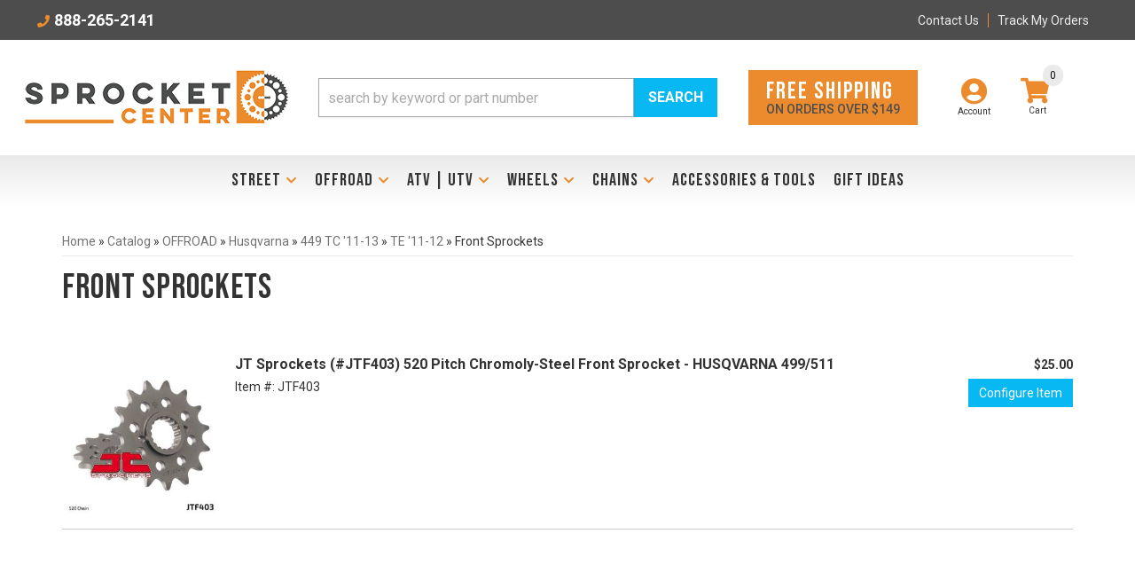

--- FILE ---
content_type: text/html; charset=utf-8
request_url: https://sprocketcenter.com/c-1391820-husqvarna-449-tc-11-13-te-11-12-front-sprockets.html
body_size: 65270
content:




<!DOCTYPE html>
<!--[if lt IE 7]> <html class="no-js lt-ie9 lt-ie8 lt-ie7" lang="en"> <![endif]-->
<!--[if IE 7]>  <html class="no-js lt-ie9 lt-ie8" lang="en"> <![endif]-->
<!--[if IE 8]>  <html class="no-js lt-ie9" lang="en"> <![endif]-->
<!--[if gt IE 8]><!--> <html class="no-js" lang="en"> <!--<![endif]-->
<head>
<!-- META TAGS -->

<meta charset="utf-8"><script type="text/javascript">(window.NREUM||(NREUM={})).init={privacy:{cookies_enabled:true},ajax:{deny_list:["bam.nr-data.net"]},feature_flags:["soft_nav"],distributed_tracing:{enabled:true}};(window.NREUM||(NREUM={})).loader_config={agentID:"1103356793",accountID:"3906469",trustKey:"3906469",xpid:"Vw8HV1JVARABVFVSBwgBVlYH",licenseKey:"NRJS-5114e709e7357dfdb01",applicationID:"1040096026",browserID:"1103356793"};;/*! For license information please see nr-loader-spa-1.308.0.min.js.LICENSE.txt */
(()=>{var e,t,r={384:(e,t,r)=>{"use strict";r.d(t,{NT:()=>a,US:()=>u,Zm:()=>o,bQ:()=>d,dV:()=>c,pV:()=>l});var n=r(6154),i=r(1863),s=r(1910);const a={beacon:"bam.nr-data.net",errorBeacon:"bam.nr-data.net"};function o(){return n.gm.NREUM||(n.gm.NREUM={}),void 0===n.gm.newrelic&&(n.gm.newrelic=n.gm.NREUM),n.gm.NREUM}function c(){let e=o();return e.o||(e.o={ST:n.gm.setTimeout,SI:n.gm.setImmediate||n.gm.setInterval,CT:n.gm.clearTimeout,XHR:n.gm.XMLHttpRequest,REQ:n.gm.Request,EV:n.gm.Event,PR:n.gm.Promise,MO:n.gm.MutationObserver,FETCH:n.gm.fetch,WS:n.gm.WebSocket},(0,s.i)(...Object.values(e.o))),e}function d(e,t){let r=o();r.initializedAgents??={},t.initializedAt={ms:(0,i.t)(),date:new Date},r.initializedAgents[e]=t}function u(e,t){o()[e]=t}function l(){return function(){let e=o();const t=e.info||{};e.info={beacon:a.beacon,errorBeacon:a.errorBeacon,...t}}(),function(){let e=o();const t=e.init||{};e.init={...t}}(),c(),function(){let e=o();const t=e.loader_config||{};e.loader_config={...t}}(),o()}},782:(e,t,r)=>{"use strict";r.d(t,{T:()=>n});const n=r(860).K7.pageViewTiming},860:(e,t,r)=>{"use strict";r.d(t,{$J:()=>u,K7:()=>c,P3:()=>d,XX:()=>i,Yy:()=>o,df:()=>s,qY:()=>n,v4:()=>a});const n="events",i="jserrors",s="browser/blobs",a="rum",o="browser/logs",c={ajax:"ajax",genericEvents:"generic_events",jserrors:i,logging:"logging",metrics:"metrics",pageAction:"page_action",pageViewEvent:"page_view_event",pageViewTiming:"page_view_timing",sessionReplay:"session_replay",sessionTrace:"session_trace",softNav:"soft_navigations",spa:"spa"},d={[c.pageViewEvent]:1,[c.pageViewTiming]:2,[c.metrics]:3,[c.jserrors]:4,[c.spa]:5,[c.ajax]:6,[c.sessionTrace]:7,[c.softNav]:8,[c.sessionReplay]:9,[c.logging]:10,[c.genericEvents]:11},u={[c.pageViewEvent]:a,[c.pageViewTiming]:n,[c.ajax]:n,[c.spa]:n,[c.softNav]:n,[c.metrics]:i,[c.jserrors]:i,[c.sessionTrace]:s,[c.sessionReplay]:s,[c.logging]:o,[c.genericEvents]:"ins"}},944:(e,t,r)=>{"use strict";r.d(t,{R:()=>i});var n=r(3241);function i(e,t){"function"==typeof console.debug&&(console.debug("New Relic Warning: https://github.com/newrelic/newrelic-browser-agent/blob/main/docs/warning-codes.md#".concat(e),t),(0,n.W)({agentIdentifier:null,drained:null,type:"data",name:"warn",feature:"warn",data:{code:e,secondary:t}}))}},993:(e,t,r)=>{"use strict";r.d(t,{A$:()=>s,ET:()=>a,TZ:()=>o,p_:()=>i});var n=r(860);const i={ERROR:"ERROR",WARN:"WARN",INFO:"INFO",DEBUG:"DEBUG",TRACE:"TRACE"},s={OFF:0,ERROR:1,WARN:2,INFO:3,DEBUG:4,TRACE:5},a="log",o=n.K7.logging},1541:(e,t,r)=>{"use strict";r.d(t,{U:()=>i,f:()=>n});const n={MFE:"MFE",BA:"BA"};function i(e,t){if(2!==t?.harvestEndpointVersion)return{};const r=t.agentRef.runtime.appMetadata.agents[0].entityGuid;return e?{"source.id":e.id,"source.name":e.name,"source.type":e.type,"parent.id":e.parent?.id||r,"parent.type":e.parent?.type||n.BA}:{"entity.guid":r,appId:t.agentRef.info.applicationID}}},1687:(e,t,r)=>{"use strict";r.d(t,{Ak:()=>d,Ze:()=>h,x3:()=>u});var n=r(3241),i=r(7836),s=r(3606),a=r(860),o=r(2646);const c={};function d(e,t){const r={staged:!1,priority:a.P3[t]||0};l(e),c[e].get(t)||c[e].set(t,r)}function u(e,t){e&&c[e]&&(c[e].get(t)&&c[e].delete(t),p(e,t,!1),c[e].size&&f(e))}function l(e){if(!e)throw new Error("agentIdentifier required");c[e]||(c[e]=new Map)}function h(e="",t="feature",r=!1){if(l(e),!e||!c[e].get(t)||r)return p(e,t);c[e].get(t).staged=!0,f(e)}function f(e){const t=Array.from(c[e]);t.every(([e,t])=>t.staged)&&(t.sort((e,t)=>e[1].priority-t[1].priority),t.forEach(([t])=>{c[e].delete(t),p(e,t)}))}function p(e,t,r=!0){const a=e?i.ee.get(e):i.ee,c=s.i.handlers;if(!a.aborted&&a.backlog&&c){if((0,n.W)({agentIdentifier:e,type:"lifecycle",name:"drain",feature:t}),r){const e=a.backlog[t],r=c[t];if(r){for(let t=0;e&&t<e.length;++t)g(e[t],r);Object.entries(r).forEach(([e,t])=>{Object.values(t||{}).forEach(t=>{t[0]?.on&&t[0]?.context()instanceof o.y&&t[0].on(e,t[1])})})}}a.isolatedBacklog||delete c[t],a.backlog[t]=null,a.emit("drain-"+t,[])}}function g(e,t){var r=e[1];Object.values(t[r]||{}).forEach(t=>{var r=e[0];if(t[0]===r){var n=t[1],i=e[3],s=e[2];n.apply(i,s)}})}},1738:(e,t,r)=>{"use strict";r.d(t,{U:()=>f,Y:()=>h});var n=r(3241),i=r(9908),s=r(1863),a=r(944),o=r(5701),c=r(3969),d=r(8362),u=r(860),l=r(4261);function h(e,t,r,s){const h=s||r;!h||h[e]&&h[e]!==d.d.prototype[e]||(h[e]=function(){(0,i.p)(c.xV,["API/"+e+"/called"],void 0,u.K7.metrics,r.ee),(0,n.W)({agentIdentifier:r.agentIdentifier,drained:!!o.B?.[r.agentIdentifier],type:"data",name:"api",feature:l.Pl+e,data:{}});try{return t.apply(this,arguments)}catch(e){(0,a.R)(23,e)}})}function f(e,t,r,n,a){const o=e.info;null===r?delete o.jsAttributes[t]:o.jsAttributes[t]=r,(a||null===r)&&(0,i.p)(l.Pl+n,[(0,s.t)(),t,r],void 0,"session",e.ee)}},1741:(e,t,r)=>{"use strict";r.d(t,{W:()=>s});var n=r(944),i=r(4261);class s{#e(e,...t){if(this[e]!==s.prototype[e])return this[e](...t);(0,n.R)(35,e)}addPageAction(e,t){return this.#e(i.hG,e,t)}register(e){return this.#e(i.eY,e)}recordCustomEvent(e,t){return this.#e(i.fF,e,t)}setPageViewName(e,t){return this.#e(i.Fw,e,t)}setCustomAttribute(e,t,r){return this.#e(i.cD,e,t,r)}noticeError(e,t){return this.#e(i.o5,e,t)}setUserId(e,t=!1){return this.#e(i.Dl,e,t)}setApplicationVersion(e){return this.#e(i.nb,e)}setErrorHandler(e){return this.#e(i.bt,e)}addRelease(e,t){return this.#e(i.k6,e,t)}log(e,t){return this.#e(i.$9,e,t)}start(){return this.#e(i.d3)}finished(e){return this.#e(i.BL,e)}recordReplay(){return this.#e(i.CH)}pauseReplay(){return this.#e(i.Tb)}addToTrace(e){return this.#e(i.U2,e)}setCurrentRouteName(e){return this.#e(i.PA,e)}interaction(e){return this.#e(i.dT,e)}wrapLogger(e,t,r){return this.#e(i.Wb,e,t,r)}measure(e,t){return this.#e(i.V1,e,t)}consent(e){return this.#e(i.Pv,e)}}},1863:(e,t,r)=>{"use strict";function n(){return Math.floor(performance.now())}r.d(t,{t:()=>n})},1910:(e,t,r)=>{"use strict";r.d(t,{i:()=>s});var n=r(944);const i=new Map;function s(...e){return e.every(e=>{if(i.has(e))return i.get(e);const t="function"==typeof e?e.toString():"",r=t.includes("[native code]"),s=t.includes("nrWrapper");return r||s||(0,n.R)(64,e?.name||t),i.set(e,r),r})}},2555:(e,t,r)=>{"use strict";r.d(t,{D:()=>o,f:()=>a});var n=r(384),i=r(8122);const s={beacon:n.NT.beacon,errorBeacon:n.NT.errorBeacon,licenseKey:void 0,applicationID:void 0,sa:void 0,queueTime:void 0,applicationTime:void 0,ttGuid:void 0,user:void 0,account:void 0,product:void 0,extra:void 0,jsAttributes:{},userAttributes:void 0,atts:void 0,transactionName:void 0,tNamePlain:void 0};function a(e){try{return!!e.licenseKey&&!!e.errorBeacon&&!!e.applicationID}catch(e){return!1}}const o=e=>(0,i.a)(e,s)},2614:(e,t,r)=>{"use strict";r.d(t,{BB:()=>a,H3:()=>n,g:()=>d,iL:()=>c,tS:()=>o,uh:()=>i,wk:()=>s});const n="NRBA",i="SESSION",s=144e5,a=18e5,o={STARTED:"session-started",PAUSE:"session-pause",RESET:"session-reset",RESUME:"session-resume",UPDATE:"session-update"},c={SAME_TAB:"same-tab",CROSS_TAB:"cross-tab"},d={OFF:0,FULL:1,ERROR:2}},2646:(e,t,r)=>{"use strict";r.d(t,{y:()=>n});class n{constructor(e){this.contextId=e}}},2843:(e,t,r)=>{"use strict";r.d(t,{G:()=>s,u:()=>i});var n=r(3878);function i(e,t=!1,r,i){(0,n.DD)("visibilitychange",function(){if(t)return void("hidden"===document.visibilityState&&e());e(document.visibilityState)},r,i)}function s(e,t,r){(0,n.sp)("pagehide",e,t,r)}},3241:(e,t,r)=>{"use strict";r.d(t,{W:()=>s});var n=r(6154);const i="newrelic";function s(e={}){try{n.gm.dispatchEvent(new CustomEvent(i,{detail:e}))}catch(e){}}},3304:(e,t,r)=>{"use strict";r.d(t,{A:()=>s});var n=r(7836);const i=()=>{const e=new WeakSet;return(t,r)=>{if("object"==typeof r&&null!==r){if(e.has(r))return;e.add(r)}return r}};function s(e){try{return JSON.stringify(e,i())??""}catch(e){try{n.ee.emit("internal-error",[e])}catch(e){}return""}}},3333:(e,t,r)=>{"use strict";r.d(t,{$v:()=>u,TZ:()=>n,Xh:()=>c,Zp:()=>i,kd:()=>d,mq:()=>o,nf:()=>a,qN:()=>s});const n=r(860).K7.genericEvents,i=["auxclick","click","copy","keydown","paste","scrollend"],s=["focus","blur"],a=4,o=1e3,c=2e3,d=["PageAction","UserAction","BrowserPerformance"],u={RESOURCES:"experimental.resources",REGISTER:"register"}},3434:(e,t,r)=>{"use strict";r.d(t,{Jt:()=>s,YM:()=>d});var n=r(7836),i=r(5607);const s="nr@original:".concat(i.W),a=50;var o=Object.prototype.hasOwnProperty,c=!1;function d(e,t){return e||(e=n.ee),r.inPlace=function(e,t,n,i,s){n||(n="");const a="-"===n.charAt(0);for(let o=0;o<t.length;o++){const c=t[o],d=e[c];l(d)||(e[c]=r(d,a?c+n:n,i,c,s))}},r.flag=s,r;function r(t,r,n,c,d){return l(t)?t:(r||(r=""),nrWrapper[s]=t,function(e,t,r){if(Object.defineProperty&&Object.keys)try{return Object.keys(e).forEach(function(r){Object.defineProperty(t,r,{get:function(){return e[r]},set:function(t){return e[r]=t,t}})}),t}catch(e){u([e],r)}for(var n in e)o.call(e,n)&&(t[n]=e[n])}(t,nrWrapper,e),nrWrapper);function nrWrapper(){var s,o,l,h;let f;try{o=this,s=[...arguments],l="function"==typeof n?n(s,o):n||{}}catch(t){u([t,"",[s,o,c],l],e)}i(r+"start",[s,o,c],l,d);const p=performance.now();let g;try{return h=t.apply(o,s),g=performance.now(),h}catch(e){throw g=performance.now(),i(r+"err",[s,o,e],l,d),f=e,f}finally{const e=g-p,t={start:p,end:g,duration:e,isLongTask:e>=a,methodName:c,thrownError:f};t.isLongTask&&i("long-task",[t,o],l,d),i(r+"end",[s,o,h],l,d)}}}function i(r,n,i,s){if(!c||t){var a=c;c=!0;try{e.emit(r,n,i,t,s)}catch(t){u([t,r,n,i],e)}c=a}}}function u(e,t){t||(t=n.ee);try{t.emit("internal-error",e)}catch(e){}}function l(e){return!(e&&"function"==typeof e&&e.apply&&!e[s])}},3606:(e,t,r)=>{"use strict";r.d(t,{i:()=>s});var n=r(9908);s.on=a;var i=s.handlers={};function s(e,t,r,s){a(s||n.d,i,e,t,r)}function a(e,t,r,i,s){s||(s="feature"),e||(e=n.d);var a=t[s]=t[s]||{};(a[r]=a[r]||[]).push([e,i])}},3738:(e,t,r)=>{"use strict";r.d(t,{He:()=>i,Kp:()=>o,Lc:()=>d,Rz:()=>u,TZ:()=>n,bD:()=>s,d3:()=>a,jx:()=>l,sl:()=>h,uP:()=>c});const n=r(860).K7.sessionTrace,i="bstResource",s="resource",a="-start",o="-end",c="fn"+a,d="fn"+o,u="pushState",l=1e3,h=3e4},3785:(e,t,r)=>{"use strict";r.d(t,{R:()=>c,b:()=>d});var n=r(9908),i=r(1863),s=r(860),a=r(3969),o=r(993);function c(e,t,r={},c=o.p_.INFO,d=!0,u,l=(0,i.t)()){(0,n.p)(a.xV,["API/logging/".concat(c.toLowerCase(),"/called")],void 0,s.K7.metrics,e),(0,n.p)(o.ET,[l,t,r,c,d,u],void 0,s.K7.logging,e)}function d(e){return"string"==typeof e&&Object.values(o.p_).some(t=>t===e.toUpperCase().trim())}},3878:(e,t,r)=>{"use strict";function n(e,t){return{capture:e,passive:!1,signal:t}}function i(e,t,r=!1,i){window.addEventListener(e,t,n(r,i))}function s(e,t,r=!1,i){document.addEventListener(e,t,n(r,i))}r.d(t,{DD:()=>s,jT:()=>n,sp:()=>i})},3962:(e,t,r)=>{"use strict";r.d(t,{AM:()=>a,O2:()=>l,OV:()=>s,Qu:()=>h,TZ:()=>c,ih:()=>f,pP:()=>o,t1:()=>u,tC:()=>i,wD:()=>d});var n=r(860);const i=["click","keydown","submit"],s="popstate",a="api",o="initialPageLoad",c=n.K7.softNav,d=5e3,u=500,l={INITIAL_PAGE_LOAD:"",ROUTE_CHANGE:1,UNSPECIFIED:2},h={INTERACTION:1,AJAX:2,CUSTOM_END:3,CUSTOM_TRACER:4},f={IP:"in progress",PF:"pending finish",FIN:"finished",CAN:"cancelled"}},3969:(e,t,r)=>{"use strict";r.d(t,{TZ:()=>n,XG:()=>o,rs:()=>i,xV:()=>a,z_:()=>s});const n=r(860).K7.metrics,i="sm",s="cm",a="storeSupportabilityMetrics",o="storeEventMetrics"},4234:(e,t,r)=>{"use strict";r.d(t,{W:()=>s});var n=r(7836),i=r(1687);class s{constructor(e,t){this.agentIdentifier=e,this.ee=n.ee.get(e),this.featureName=t,this.blocked=!1}deregisterDrain(){(0,i.x3)(this.agentIdentifier,this.featureName)}}},4261:(e,t,r)=>{"use strict";r.d(t,{$9:()=>u,BL:()=>c,CH:()=>p,Dl:()=>R,Fw:()=>w,PA:()=>v,Pl:()=>n,Pv:()=>A,Tb:()=>h,U2:()=>a,V1:()=>E,Wb:()=>T,bt:()=>y,cD:()=>b,d3:()=>x,dT:()=>d,eY:()=>g,fF:()=>f,hG:()=>s,hw:()=>i,k6:()=>o,nb:()=>m,o5:()=>l});const n="api-",i=n+"ixn-",s="addPageAction",a="addToTrace",o="addRelease",c="finished",d="interaction",u="log",l="noticeError",h="pauseReplay",f="recordCustomEvent",p="recordReplay",g="register",m="setApplicationVersion",v="setCurrentRouteName",b="setCustomAttribute",y="setErrorHandler",w="setPageViewName",R="setUserId",x="start",T="wrapLogger",E="measure",A="consent"},5205:(e,t,r)=>{"use strict";r.d(t,{j:()=>S});var n=r(384),i=r(1741);var s=r(2555),a=r(3333);const o=e=>{if(!e||"string"!=typeof e)return!1;try{document.createDocumentFragment().querySelector(e)}catch{return!1}return!0};var c=r(2614),d=r(944),u=r(8122);const l="[data-nr-mask]",h=e=>(0,u.a)(e,(()=>{const e={feature_flags:[],experimental:{allow_registered_children:!1,resources:!1},mask_selector:"*",block_selector:"[data-nr-block]",mask_input_options:{color:!1,date:!1,"datetime-local":!1,email:!1,month:!1,number:!1,range:!1,search:!1,tel:!1,text:!1,time:!1,url:!1,week:!1,textarea:!1,select:!1,password:!0}};return{ajax:{deny_list:void 0,block_internal:!0,enabled:!0,autoStart:!0},api:{get allow_registered_children(){return e.feature_flags.includes(a.$v.REGISTER)||e.experimental.allow_registered_children},set allow_registered_children(t){e.experimental.allow_registered_children=t},duplicate_registered_data:!1},browser_consent_mode:{enabled:!1},distributed_tracing:{enabled:void 0,exclude_newrelic_header:void 0,cors_use_newrelic_header:void 0,cors_use_tracecontext_headers:void 0,allowed_origins:void 0},get feature_flags(){return e.feature_flags},set feature_flags(t){e.feature_flags=t},generic_events:{enabled:!0,autoStart:!0},harvest:{interval:30},jserrors:{enabled:!0,autoStart:!0},logging:{enabled:!0,autoStart:!0},metrics:{enabled:!0,autoStart:!0},obfuscate:void 0,page_action:{enabled:!0},page_view_event:{enabled:!0,autoStart:!0},page_view_timing:{enabled:!0,autoStart:!0},performance:{capture_marks:!1,capture_measures:!1,capture_detail:!0,resources:{get enabled(){return e.feature_flags.includes(a.$v.RESOURCES)||e.experimental.resources},set enabled(t){e.experimental.resources=t},asset_types:[],first_party_domains:[],ignore_newrelic:!0}},privacy:{cookies_enabled:!0},proxy:{assets:void 0,beacon:void 0},session:{expiresMs:c.wk,inactiveMs:c.BB},session_replay:{autoStart:!0,enabled:!1,preload:!1,sampling_rate:10,error_sampling_rate:100,collect_fonts:!1,inline_images:!1,fix_stylesheets:!0,mask_all_inputs:!0,get mask_text_selector(){return e.mask_selector},set mask_text_selector(t){o(t)?e.mask_selector="".concat(t,",").concat(l):""===t||null===t?e.mask_selector=l:(0,d.R)(5,t)},get block_class(){return"nr-block"},get ignore_class(){return"nr-ignore"},get mask_text_class(){return"nr-mask"},get block_selector(){return e.block_selector},set block_selector(t){o(t)?e.block_selector+=",".concat(t):""!==t&&(0,d.R)(6,t)},get mask_input_options(){return e.mask_input_options},set mask_input_options(t){t&&"object"==typeof t?e.mask_input_options={...t,password:!0}:(0,d.R)(7,t)}},session_trace:{enabled:!0,autoStart:!0},soft_navigations:{enabled:!0,autoStart:!0},spa:{enabled:!0,autoStart:!0},ssl:void 0,user_actions:{enabled:!0,elementAttributes:["id","className","tagName","type"]}}})());var f=r(6154),p=r(9324);let g=0;const m={buildEnv:p.F3,distMethod:p.Xs,version:p.xv,originTime:f.WN},v={consented:!1},b={appMetadata:{},get consented(){return this.session?.state?.consent||v.consented},set consented(e){v.consented=e},customTransaction:void 0,denyList:void 0,disabled:!1,harvester:void 0,isolatedBacklog:!1,isRecording:!1,loaderType:void 0,maxBytes:3e4,obfuscator:void 0,onerror:void 0,ptid:void 0,releaseIds:{},session:void 0,timeKeeper:void 0,registeredEntities:[],jsAttributesMetadata:{bytes:0},get harvestCount(){return++g}},y=e=>{const t=(0,u.a)(e,b),r=Object.keys(m).reduce((e,t)=>(e[t]={value:m[t],writable:!1,configurable:!0,enumerable:!0},e),{});return Object.defineProperties(t,r)};var w=r(5701);const R=e=>{const t=e.startsWith("http");e+="/",r.p=t?e:"https://"+e};var x=r(7836),T=r(3241);const E={accountID:void 0,trustKey:void 0,agentID:void 0,licenseKey:void 0,applicationID:void 0,xpid:void 0},A=e=>(0,u.a)(e,E),_=new Set;function S(e,t={},r,a){let{init:o,info:c,loader_config:d,runtime:u={},exposed:l=!0}=t;if(!c){const e=(0,n.pV)();o=e.init,c=e.info,d=e.loader_config}e.init=h(o||{}),e.loader_config=A(d||{}),c.jsAttributes??={},f.bv&&(c.jsAttributes.isWorker=!0),e.info=(0,s.D)(c);const p=e.init,g=[c.beacon,c.errorBeacon];_.has(e.agentIdentifier)||(p.proxy.assets&&(R(p.proxy.assets),g.push(p.proxy.assets)),p.proxy.beacon&&g.push(p.proxy.beacon),e.beacons=[...g],function(e){const t=(0,n.pV)();Object.getOwnPropertyNames(i.W.prototype).forEach(r=>{const n=i.W.prototype[r];if("function"!=typeof n||"constructor"===n)return;let s=t[r];e[r]&&!1!==e.exposed&&"micro-agent"!==e.runtime?.loaderType&&(t[r]=(...t)=>{const n=e[r](...t);return s?s(...t):n})})}(e),(0,n.US)("activatedFeatures",w.B)),u.denyList=[...p.ajax.deny_list||[],...p.ajax.block_internal?g:[]],u.ptid=e.agentIdentifier,u.loaderType=r,e.runtime=y(u),_.has(e.agentIdentifier)||(e.ee=x.ee.get(e.agentIdentifier),e.exposed=l,(0,T.W)({agentIdentifier:e.agentIdentifier,drained:!!w.B?.[e.agentIdentifier],type:"lifecycle",name:"initialize",feature:void 0,data:e.config})),_.add(e.agentIdentifier)}},5270:(e,t,r)=>{"use strict";r.d(t,{Aw:()=>a,SR:()=>s,rF:()=>o});var n=r(384),i=r(7767);function s(e){return!!(0,n.dV)().o.MO&&(0,i.V)(e)&&!0===e?.session_trace.enabled}function a(e){return!0===e?.session_replay.preload&&s(e)}function o(e,t){try{if("string"==typeof t?.type){if("password"===t.type.toLowerCase())return"*".repeat(e?.length||0);if(void 0!==t?.dataset?.nrUnmask||t?.classList?.contains("nr-unmask"))return e}}catch(e){}return"string"==typeof e?e.replace(/[\S]/g,"*"):"*".repeat(e?.length||0)}},5289:(e,t,r)=>{"use strict";r.d(t,{GG:()=>a,Qr:()=>c,sB:()=>o});var n=r(3878),i=r(6389);function s(){return"undefined"==typeof document||"complete"===document.readyState}function a(e,t){if(s())return e();const r=(0,i.J)(e),a=setInterval(()=>{s()&&(clearInterval(a),r())},500);(0,n.sp)("load",r,t)}function o(e){if(s())return e();(0,n.DD)("DOMContentLoaded",e)}function c(e){if(s())return e();(0,n.sp)("popstate",e)}},5607:(e,t,r)=>{"use strict";r.d(t,{W:()=>n});const n=(0,r(9566).bz)()},5701:(e,t,r)=>{"use strict";r.d(t,{B:()=>s,t:()=>a});var n=r(3241);const i=new Set,s={};function a(e,t){const r=t.agentIdentifier;s[r]??={},e&&"object"==typeof e&&(i.has(r)||(t.ee.emit("rumresp",[e]),s[r]=e,i.add(r),(0,n.W)({agentIdentifier:r,loaded:!0,drained:!0,type:"lifecycle",name:"load",feature:void 0,data:e})))}},6154:(e,t,r)=>{"use strict";r.d(t,{OF:()=>d,RI:()=>i,WN:()=>h,bv:()=>s,eN:()=>f,gm:()=>a,lR:()=>l,m:()=>c,mw:()=>o,sb:()=>u});var n=r(1863);const i="undefined"!=typeof window&&!!window.document,s="undefined"!=typeof WorkerGlobalScope&&("undefined"!=typeof self&&self instanceof WorkerGlobalScope&&self.navigator instanceof WorkerNavigator||"undefined"!=typeof globalThis&&globalThis instanceof WorkerGlobalScope&&globalThis.navigator instanceof WorkerNavigator),a=i?window:"undefined"!=typeof WorkerGlobalScope&&("undefined"!=typeof self&&self instanceof WorkerGlobalScope&&self||"undefined"!=typeof globalThis&&globalThis instanceof WorkerGlobalScope&&globalThis),o=Boolean("hidden"===a?.document?.visibilityState),c=""+a?.location,d=/iPad|iPhone|iPod/.test(a.navigator?.userAgent),u=d&&"undefined"==typeof SharedWorker,l=(()=>{const e=a.navigator?.userAgent?.match(/Firefox[/\s](\d+\.\d+)/);return Array.isArray(e)&&e.length>=2?+e[1]:0})(),h=Date.now()-(0,n.t)(),f=()=>"undefined"!=typeof PerformanceNavigationTiming&&a?.performance?.getEntriesByType("navigation")?.[0]?.responseStart},6344:(e,t,r)=>{"use strict";r.d(t,{BB:()=>u,Qb:()=>l,TZ:()=>i,Ug:()=>a,Vh:()=>s,_s:()=>o,bc:()=>d,yP:()=>c});var n=r(2614);const i=r(860).K7.sessionReplay,s="errorDuringReplay",a=.12,o={DomContentLoaded:0,Load:1,FullSnapshot:2,IncrementalSnapshot:3,Meta:4,Custom:5},c={[n.g.ERROR]:15e3,[n.g.FULL]:3e5,[n.g.OFF]:0},d={RESET:{message:"Session was reset",sm:"Reset"},IMPORT:{message:"Recorder failed to import",sm:"Import"},TOO_MANY:{message:"429: Too Many Requests",sm:"Too-Many"},TOO_BIG:{message:"Payload was too large",sm:"Too-Big"},CROSS_TAB:{message:"Session Entity was set to OFF on another tab",sm:"Cross-Tab"},ENTITLEMENTS:{message:"Session Replay is not allowed and will not be started",sm:"Entitlement"}},u=5e3,l={API:"api",RESUME:"resume",SWITCH_TO_FULL:"switchToFull",INITIALIZE:"initialize",PRELOAD:"preload"}},6389:(e,t,r)=>{"use strict";function n(e,t=500,r={}){const n=r?.leading||!1;let i;return(...r)=>{n&&void 0===i&&(e.apply(this,r),i=setTimeout(()=>{i=clearTimeout(i)},t)),n||(clearTimeout(i),i=setTimeout(()=>{e.apply(this,r)},t))}}function i(e){let t=!1;return(...r)=>{t||(t=!0,e.apply(this,r))}}r.d(t,{J:()=>i,s:()=>n})},6630:(e,t,r)=>{"use strict";r.d(t,{T:()=>n});const n=r(860).K7.pageViewEvent},6774:(e,t,r)=>{"use strict";r.d(t,{T:()=>n});const n=r(860).K7.jserrors},7295:(e,t,r)=>{"use strict";r.d(t,{Xv:()=>a,gX:()=>i,iW:()=>s});var n=[];function i(e){if(!e||s(e))return!1;if(0===n.length)return!0;if("*"===n[0].hostname)return!1;for(var t=0;t<n.length;t++){var r=n[t];if(r.hostname.test(e.hostname)&&r.pathname.test(e.pathname))return!1}return!0}function s(e){return void 0===e.hostname}function a(e){if(n=[],e&&e.length)for(var t=0;t<e.length;t++){let r=e[t];if(!r)continue;if("*"===r)return void(n=[{hostname:"*"}]);0===r.indexOf("http://")?r=r.substring(7):0===r.indexOf("https://")&&(r=r.substring(8));const i=r.indexOf("/");let s,a;i>0?(s=r.substring(0,i),a=r.substring(i)):(s=r,a="*");let[c]=s.split(":");n.push({hostname:o(c),pathname:o(a,!0)})}}function o(e,t=!1){const r=e.replace(/[.+?^${}()|[\]\\]/g,e=>"\\"+e).replace(/\*/g,".*?");return new RegExp((t?"^":"")+r+"$")}},7485:(e,t,r)=>{"use strict";r.d(t,{D:()=>i});var n=r(6154);function i(e){if(0===(e||"").indexOf("data:"))return{protocol:"data"};try{const t=new URL(e,location.href),r={port:t.port,hostname:t.hostname,pathname:t.pathname,search:t.search,protocol:t.protocol.slice(0,t.protocol.indexOf(":")),sameOrigin:t.protocol===n.gm?.location?.protocol&&t.host===n.gm?.location?.host};return r.port&&""!==r.port||("http:"===t.protocol&&(r.port="80"),"https:"===t.protocol&&(r.port="443")),r.pathname&&""!==r.pathname?r.pathname.startsWith("/")||(r.pathname="/".concat(r.pathname)):r.pathname="/",r}catch(e){return{}}}},7699:(e,t,r)=>{"use strict";r.d(t,{It:()=>s,KC:()=>o,No:()=>i,qh:()=>a});var n=r(860);const i=16e3,s=1e6,a="SESSION_ERROR",o={[n.K7.logging]:!0,[n.K7.genericEvents]:!1,[n.K7.jserrors]:!1,[n.K7.ajax]:!1}},7767:(e,t,r)=>{"use strict";r.d(t,{V:()=>i});var n=r(6154);const i=e=>n.RI&&!0===e?.privacy.cookies_enabled},7836:(e,t,r)=>{"use strict";r.d(t,{P:()=>o,ee:()=>c});var n=r(384),i=r(8990),s=r(2646),a=r(5607);const o="nr@context:".concat(a.W),c=function e(t,r){var n={},a={},u={},l=!1;try{l=16===r.length&&d.initializedAgents?.[r]?.runtime.isolatedBacklog}catch(e){}var h={on:p,addEventListener:p,removeEventListener:function(e,t){var r=n[e];if(!r)return;for(var i=0;i<r.length;i++)r[i]===t&&r.splice(i,1)},emit:function(e,r,n,i,s){!1!==s&&(s=!0);if(c.aborted&&!i)return;t&&s&&t.emit(e,r,n);var o=f(n);g(e).forEach(e=>{e.apply(o,r)});var d=v()[a[e]];d&&d.push([h,e,r,o]);return o},get:m,listeners:g,context:f,buffer:function(e,t){const r=v();if(t=t||"feature",h.aborted)return;Object.entries(e||{}).forEach(([e,n])=>{a[n]=t,t in r||(r[t]=[])})},abort:function(){h._aborted=!0,Object.keys(h.backlog).forEach(e=>{delete h.backlog[e]})},isBuffering:function(e){return!!v()[a[e]]},debugId:r,backlog:l?{}:t&&"object"==typeof t.backlog?t.backlog:{},isolatedBacklog:l};return Object.defineProperty(h,"aborted",{get:()=>{let e=h._aborted||!1;return e||(t&&(e=t.aborted),e)}}),h;function f(e){return e&&e instanceof s.y?e:e?(0,i.I)(e,o,()=>new s.y(o)):new s.y(o)}function p(e,t){n[e]=g(e).concat(t)}function g(e){return n[e]||[]}function m(t){return u[t]=u[t]||e(h,t)}function v(){return h.backlog}}(void 0,"globalEE"),d=(0,n.Zm)();d.ee||(d.ee=c)},8122:(e,t,r)=>{"use strict";r.d(t,{a:()=>i});var n=r(944);function i(e,t){try{if(!e||"object"!=typeof e)return(0,n.R)(3);if(!t||"object"!=typeof t)return(0,n.R)(4);const r=Object.create(Object.getPrototypeOf(t),Object.getOwnPropertyDescriptors(t)),s=0===Object.keys(r).length?e:r;for(let a in s)if(void 0!==e[a])try{if(null===e[a]){r[a]=null;continue}Array.isArray(e[a])&&Array.isArray(t[a])?r[a]=Array.from(new Set([...e[a],...t[a]])):"object"==typeof e[a]&&"object"==typeof t[a]?r[a]=i(e[a],t[a]):r[a]=e[a]}catch(e){r[a]||(0,n.R)(1,e)}return r}catch(e){(0,n.R)(2,e)}}},8139:(e,t,r)=>{"use strict";r.d(t,{u:()=>h});var n=r(7836),i=r(3434),s=r(8990),a=r(6154);const o={},c=a.gm.XMLHttpRequest,d="addEventListener",u="removeEventListener",l="nr@wrapped:".concat(n.P);function h(e){var t=function(e){return(e||n.ee).get("events")}(e);if(o[t.debugId]++)return t;o[t.debugId]=1;var r=(0,i.YM)(t,!0);function h(e){r.inPlace(e,[d,u],"-",p)}function p(e,t){return e[1]}return"getPrototypeOf"in Object&&(a.RI&&f(document,h),c&&f(c.prototype,h),f(a.gm,h)),t.on(d+"-start",function(e,t){var n=e[1];if(null!==n&&("function"==typeof n||"object"==typeof n)&&"newrelic"!==e[0]){var i=(0,s.I)(n,l,function(){var e={object:function(){if("function"!=typeof n.handleEvent)return;return n.handleEvent.apply(n,arguments)},function:n}[typeof n];return e?r(e,"fn-",null,e.name||"anonymous"):n});this.wrapped=e[1]=i}}),t.on(u+"-start",function(e){e[1]=this.wrapped||e[1]}),t}function f(e,t,...r){let n=e;for(;"object"==typeof n&&!Object.prototype.hasOwnProperty.call(n,d);)n=Object.getPrototypeOf(n);n&&t(n,...r)}},8362:(e,t,r)=>{"use strict";r.d(t,{d:()=>s});var n=r(9566),i=r(1741);class s extends i.W{agentIdentifier=(0,n.LA)(16)}},8374:(e,t,r)=>{r.nc=(()=>{try{return document?.currentScript?.nonce}catch(e){}return""})()},8990:(e,t,r)=>{"use strict";r.d(t,{I:()=>i});var n=Object.prototype.hasOwnProperty;function i(e,t,r){if(n.call(e,t))return e[t];var i=r();if(Object.defineProperty&&Object.keys)try{return Object.defineProperty(e,t,{value:i,writable:!0,enumerable:!1}),i}catch(e){}return e[t]=i,i}},9119:(e,t,r)=>{"use strict";r.d(t,{L:()=>s});var n=/([^?#]*)[^#]*(#[^?]*|$).*/,i=/([^?#]*)().*/;function s(e,t){return e?e.replace(t?n:i,"$1$2"):e}},9300:(e,t,r)=>{"use strict";r.d(t,{T:()=>n});const n=r(860).K7.ajax},9324:(e,t,r)=>{"use strict";r.d(t,{AJ:()=>a,F3:()=>i,Xs:()=>s,Yq:()=>o,xv:()=>n});const n="1.308.0",i="PROD",s="CDN",a="@newrelic/rrweb",o="1.0.1"},9566:(e,t,r)=>{"use strict";r.d(t,{LA:()=>o,ZF:()=>c,bz:()=>a,el:()=>d});var n=r(6154);const i="xxxxxxxx-xxxx-4xxx-yxxx-xxxxxxxxxxxx";function s(e,t){return e?15&e[t]:16*Math.random()|0}function a(){const e=n.gm?.crypto||n.gm?.msCrypto;let t,r=0;return e&&e.getRandomValues&&(t=e.getRandomValues(new Uint8Array(30))),i.split("").map(e=>"x"===e?s(t,r++).toString(16):"y"===e?(3&s()|8).toString(16):e).join("")}function o(e){const t=n.gm?.crypto||n.gm?.msCrypto;let r,i=0;t&&t.getRandomValues&&(r=t.getRandomValues(new Uint8Array(e)));const a=[];for(var o=0;o<e;o++)a.push(s(r,i++).toString(16));return a.join("")}function c(){return o(16)}function d(){return o(32)}},9908:(e,t,r)=>{"use strict";r.d(t,{d:()=>n,p:()=>i});var n=r(7836).ee.get("handle");function i(e,t,r,i,s){s?(s.buffer([e],i),s.emit(e,t,r)):(n.buffer([e],i),n.emit(e,t,r))}}},n={};function i(e){var t=n[e];if(void 0!==t)return t.exports;var s=n[e]={exports:{}};return r[e](s,s.exports,i),s.exports}i.m=r,i.d=(e,t)=>{for(var r in t)i.o(t,r)&&!i.o(e,r)&&Object.defineProperty(e,r,{enumerable:!0,get:t[r]})},i.f={},i.e=e=>Promise.all(Object.keys(i.f).reduce((t,r)=>(i.f[r](e,t),t),[])),i.u=e=>({212:"nr-spa-compressor",249:"nr-spa-recorder",478:"nr-spa"}[e]+"-1.308.0.min.js"),i.o=(e,t)=>Object.prototype.hasOwnProperty.call(e,t),e={},t="NRBA-1.308.0.PROD:",i.l=(r,n,s,a)=>{if(e[r])e[r].push(n);else{var o,c;if(void 0!==s)for(var d=document.getElementsByTagName("script"),u=0;u<d.length;u++){var l=d[u];if(l.getAttribute("src")==r||l.getAttribute("data-webpack")==t+s){o=l;break}}if(!o){c=!0;var h={478:"sha512-RSfSVnmHk59T/uIPbdSE0LPeqcEdF4/+XhfJdBuccH5rYMOEZDhFdtnh6X6nJk7hGpzHd9Ujhsy7lZEz/ORYCQ==",249:"sha512-ehJXhmntm85NSqW4MkhfQqmeKFulra3klDyY0OPDUE+sQ3GokHlPh1pmAzuNy//3j4ac6lzIbmXLvGQBMYmrkg==",212:"sha512-B9h4CR46ndKRgMBcK+j67uSR2RCnJfGefU+A7FrgR/k42ovXy5x/MAVFiSvFxuVeEk/pNLgvYGMp1cBSK/G6Fg=="};(o=document.createElement("script")).charset="utf-8",i.nc&&o.setAttribute("nonce",i.nc),o.setAttribute("data-webpack",t+s),o.src=r,0!==o.src.indexOf(window.location.origin+"/")&&(o.crossOrigin="anonymous"),h[a]&&(o.integrity=h[a])}e[r]=[n];var f=(t,n)=>{o.onerror=o.onload=null,clearTimeout(p);var i=e[r];if(delete e[r],o.parentNode&&o.parentNode.removeChild(o),i&&i.forEach(e=>e(n)),t)return t(n)},p=setTimeout(f.bind(null,void 0,{type:"timeout",target:o}),12e4);o.onerror=f.bind(null,o.onerror),o.onload=f.bind(null,o.onload),c&&document.head.appendChild(o)}},i.r=e=>{"undefined"!=typeof Symbol&&Symbol.toStringTag&&Object.defineProperty(e,Symbol.toStringTag,{value:"Module"}),Object.defineProperty(e,"__esModule",{value:!0})},i.p="https://js-agent.newrelic.com/",(()=>{var e={38:0,788:0};i.f.j=(t,r)=>{var n=i.o(e,t)?e[t]:void 0;if(0!==n)if(n)r.push(n[2]);else{var s=new Promise((r,i)=>n=e[t]=[r,i]);r.push(n[2]=s);var a=i.p+i.u(t),o=new Error;i.l(a,r=>{if(i.o(e,t)&&(0!==(n=e[t])&&(e[t]=void 0),n)){var s=r&&("load"===r.type?"missing":r.type),a=r&&r.target&&r.target.src;o.message="Loading chunk "+t+" failed: ("+s+": "+a+")",o.name="ChunkLoadError",o.type=s,o.request=a,n[1](o)}},"chunk-"+t,t)}};var t=(t,r)=>{var n,s,[a,o,c]=r,d=0;if(a.some(t=>0!==e[t])){for(n in o)i.o(o,n)&&(i.m[n]=o[n]);if(c)c(i)}for(t&&t(r);d<a.length;d++)s=a[d],i.o(e,s)&&e[s]&&e[s][0](),e[s]=0},r=self["webpackChunk:NRBA-1.308.0.PROD"]=self["webpackChunk:NRBA-1.308.0.PROD"]||[];r.forEach(t.bind(null,0)),r.push=t.bind(null,r.push.bind(r))})(),(()=>{"use strict";i(8374);var e=i(8362),t=i(860);const r=Object.values(t.K7);var n=i(5205);var s=i(9908),a=i(1863),o=i(4261),c=i(1738);var d=i(1687),u=i(4234),l=i(5289),h=i(6154),f=i(944),p=i(5270),g=i(7767),m=i(6389),v=i(7699);class b extends u.W{constructor(e,t){super(e.agentIdentifier,t),this.agentRef=e,this.abortHandler=void 0,this.featAggregate=void 0,this.loadedSuccessfully=void 0,this.onAggregateImported=new Promise(e=>{this.loadedSuccessfully=e}),this.deferred=Promise.resolve(),!1===e.init[this.featureName].autoStart?this.deferred=new Promise((t,r)=>{this.ee.on("manual-start-all",(0,m.J)(()=>{(0,d.Ak)(e.agentIdentifier,this.featureName),t()}))}):(0,d.Ak)(e.agentIdentifier,t)}importAggregator(e,t,r={}){if(this.featAggregate)return;const n=async()=>{let n;await this.deferred;try{if((0,g.V)(e.init)){const{setupAgentSession:t}=await i.e(478).then(i.bind(i,8766));n=t(e)}}catch(e){(0,f.R)(20,e),this.ee.emit("internal-error",[e]),(0,s.p)(v.qh,[e],void 0,this.featureName,this.ee)}try{if(!this.#t(this.featureName,n,e.init))return(0,d.Ze)(this.agentIdentifier,this.featureName),void this.loadedSuccessfully(!1);const{Aggregate:i}=await t();this.featAggregate=new i(e,r),e.runtime.harvester.initializedAggregates.push(this.featAggregate),this.loadedSuccessfully(!0)}catch(e){(0,f.R)(34,e),this.abortHandler?.(),(0,d.Ze)(this.agentIdentifier,this.featureName,!0),this.loadedSuccessfully(!1),this.ee&&this.ee.abort()}};h.RI?(0,l.GG)(()=>n(),!0):n()}#t(e,r,n){if(this.blocked)return!1;switch(e){case t.K7.sessionReplay:return(0,p.SR)(n)&&!!r;case t.K7.sessionTrace:return!!r;default:return!0}}}var y=i(6630),w=i(2614),R=i(3241);class x extends b{static featureName=y.T;constructor(e){var t;super(e,y.T),this.setupInspectionEvents(e.agentIdentifier),t=e,(0,c.Y)(o.Fw,function(e,r){"string"==typeof e&&("/"!==e.charAt(0)&&(e="/"+e),t.runtime.customTransaction=(r||"http://custom.transaction")+e,(0,s.p)(o.Pl+o.Fw,[(0,a.t)()],void 0,void 0,t.ee))},t),this.importAggregator(e,()=>i.e(478).then(i.bind(i,2467)))}setupInspectionEvents(e){const t=(t,r)=>{t&&(0,R.W)({agentIdentifier:e,timeStamp:t.timeStamp,loaded:"complete"===t.target.readyState,type:"window",name:r,data:t.target.location+""})};(0,l.sB)(e=>{t(e,"DOMContentLoaded")}),(0,l.GG)(e=>{t(e,"load")}),(0,l.Qr)(e=>{t(e,"navigate")}),this.ee.on(w.tS.UPDATE,(t,r)=>{(0,R.W)({agentIdentifier:e,type:"lifecycle",name:"session",data:r})})}}var T=i(384);class E extends e.d{constructor(e){var t;(super(),h.gm)?(this.features={},(0,T.bQ)(this.agentIdentifier,this),this.desiredFeatures=new Set(e.features||[]),this.desiredFeatures.add(x),(0,n.j)(this,e,e.loaderType||"agent"),t=this,(0,c.Y)(o.cD,function(e,r,n=!1){if("string"==typeof e){if(["string","number","boolean"].includes(typeof r)||null===r)return(0,c.U)(t,e,r,o.cD,n);(0,f.R)(40,typeof r)}else(0,f.R)(39,typeof e)},t),function(e){(0,c.Y)(o.Dl,function(t,r=!1){if("string"!=typeof t&&null!==t)return void(0,f.R)(41,typeof t);const n=e.info.jsAttributes["enduser.id"];r&&null!=n&&n!==t?(0,s.p)(o.Pl+"setUserIdAndResetSession",[t],void 0,"session",e.ee):(0,c.U)(e,"enduser.id",t,o.Dl,!0)},e)}(this),function(e){(0,c.Y)(o.nb,function(t){if("string"==typeof t||null===t)return(0,c.U)(e,"application.version",t,o.nb,!1);(0,f.R)(42,typeof t)},e)}(this),function(e){(0,c.Y)(o.d3,function(){e.ee.emit("manual-start-all")},e)}(this),function(e){(0,c.Y)(o.Pv,function(t=!0){if("boolean"==typeof t){if((0,s.p)(o.Pl+o.Pv,[t],void 0,"session",e.ee),e.runtime.consented=t,t){const t=e.features.page_view_event;t.onAggregateImported.then(e=>{const r=t.featAggregate;e&&!r.sentRum&&r.sendRum()})}}else(0,f.R)(65,typeof t)},e)}(this),this.run()):(0,f.R)(21)}get config(){return{info:this.info,init:this.init,loader_config:this.loader_config,runtime:this.runtime}}get api(){return this}run(){try{const e=function(e){const t={};return r.forEach(r=>{t[r]=!!e[r]?.enabled}),t}(this.init),n=[...this.desiredFeatures];n.sort((e,r)=>t.P3[e.featureName]-t.P3[r.featureName]),n.forEach(r=>{if(!e[r.featureName]&&r.featureName!==t.K7.pageViewEvent)return;if(r.featureName===t.K7.spa)return void(0,f.R)(67);const n=function(e){switch(e){case t.K7.ajax:return[t.K7.jserrors];case t.K7.sessionTrace:return[t.K7.ajax,t.K7.pageViewEvent];case t.K7.sessionReplay:return[t.K7.sessionTrace];case t.K7.pageViewTiming:return[t.K7.pageViewEvent];default:return[]}}(r.featureName).filter(e=>!(e in this.features));n.length>0&&(0,f.R)(36,{targetFeature:r.featureName,missingDependencies:n}),this.features[r.featureName]=new r(this)})}catch(e){(0,f.R)(22,e);for(const e in this.features)this.features[e].abortHandler?.();const t=(0,T.Zm)();delete t.initializedAgents[this.agentIdentifier]?.features,delete this.sharedAggregator;return t.ee.get(this.agentIdentifier).abort(),!1}}}var A=i(2843),_=i(782);class S extends b{static featureName=_.T;constructor(e){super(e,_.T),h.RI&&((0,A.u)(()=>(0,s.p)("docHidden",[(0,a.t)()],void 0,_.T,this.ee),!0),(0,A.G)(()=>(0,s.p)("winPagehide",[(0,a.t)()],void 0,_.T,this.ee)),this.importAggregator(e,()=>i.e(478).then(i.bind(i,9917))))}}var O=i(3969);class I extends b{static featureName=O.TZ;constructor(e){super(e,O.TZ),h.RI&&document.addEventListener("securitypolicyviolation",e=>{(0,s.p)(O.xV,["Generic/CSPViolation/Detected"],void 0,this.featureName,this.ee)}),this.importAggregator(e,()=>i.e(478).then(i.bind(i,6555)))}}var N=i(6774),P=i(3878),k=i(3304);class D{constructor(e,t,r,n,i){this.name="UncaughtError",this.message="string"==typeof e?e:(0,k.A)(e),this.sourceURL=t,this.line=r,this.column=n,this.__newrelic=i}}function C(e){return M(e)?e:new D(void 0!==e?.message?e.message:e,e?.filename||e?.sourceURL,e?.lineno||e?.line,e?.colno||e?.col,e?.__newrelic,e?.cause)}function j(e){const t="Unhandled Promise Rejection: ";if(!e?.reason)return;if(M(e.reason)){try{e.reason.message.startsWith(t)||(e.reason.message=t+e.reason.message)}catch(e){}return C(e.reason)}const r=C(e.reason);return(r.message||"").startsWith(t)||(r.message=t+r.message),r}function L(e){if(e.error instanceof SyntaxError&&!/:\d+$/.test(e.error.stack?.trim())){const t=new D(e.message,e.filename,e.lineno,e.colno,e.error.__newrelic,e.cause);return t.name=SyntaxError.name,t}return M(e.error)?e.error:C(e)}function M(e){return e instanceof Error&&!!e.stack}function H(e,r,n,i,o=(0,a.t)()){"string"==typeof e&&(e=new Error(e)),(0,s.p)("err",[e,o,!1,r,n.runtime.isRecording,void 0,i],void 0,t.K7.jserrors,n.ee),(0,s.p)("uaErr",[],void 0,t.K7.genericEvents,n.ee)}var B=i(1541),K=i(993),W=i(3785);function U(e,{customAttributes:t={},level:r=K.p_.INFO}={},n,i,s=(0,a.t)()){(0,W.R)(n.ee,e,t,r,!1,i,s)}function F(e,r,n,i,c=(0,a.t)()){(0,s.p)(o.Pl+o.hG,[c,e,r,i],void 0,t.K7.genericEvents,n.ee)}function V(e,r,n,i,c=(0,a.t)()){const{start:d,end:u,customAttributes:l}=r||{},h={customAttributes:l||{}};if("object"!=typeof h.customAttributes||"string"!=typeof e||0===e.length)return void(0,f.R)(57);const p=(e,t)=>null==e?t:"number"==typeof e?e:e instanceof PerformanceMark?e.startTime:Number.NaN;if(h.start=p(d,0),h.end=p(u,c),Number.isNaN(h.start)||Number.isNaN(h.end))(0,f.R)(57);else{if(h.duration=h.end-h.start,!(h.duration<0))return(0,s.p)(o.Pl+o.V1,[h,e,i],void 0,t.K7.genericEvents,n.ee),h;(0,f.R)(58)}}function G(e,r={},n,i,c=(0,a.t)()){(0,s.p)(o.Pl+o.fF,[c,e,r,i],void 0,t.K7.genericEvents,n.ee)}function z(e){(0,c.Y)(o.eY,function(t){return Y(e,t)},e)}function Y(e,r,n){(0,f.R)(54,"newrelic.register"),r||={},r.type=B.f.MFE,r.licenseKey||=e.info.licenseKey,r.blocked=!1,r.parent=n||{},Array.isArray(r.tags)||(r.tags=[]);const i={};r.tags.forEach(e=>{"name"!==e&&"id"!==e&&(i["source.".concat(e)]=!0)}),r.isolated??=!0;let o=()=>{};const c=e.runtime.registeredEntities;if(!r.isolated){const e=c.find(({metadata:{target:{id:e}}})=>e===r.id&&!r.isolated);if(e)return e}const d=e=>{r.blocked=!0,o=e};function u(e){return"string"==typeof e&&!!e.trim()&&e.trim().length<501||"number"==typeof e}e.init.api.allow_registered_children||d((0,m.J)(()=>(0,f.R)(55))),u(r.id)&&u(r.name)||d((0,m.J)(()=>(0,f.R)(48,r)));const l={addPageAction:(t,n={})=>g(F,[t,{...i,...n},e],r),deregister:()=>{d((0,m.J)(()=>(0,f.R)(68)))},log:(t,n={})=>g(U,[t,{...n,customAttributes:{...i,...n.customAttributes||{}}},e],r),measure:(t,n={})=>g(V,[t,{...n,customAttributes:{...i,...n.customAttributes||{}}},e],r),noticeError:(t,n={})=>g(H,[t,{...i,...n},e],r),register:(t={})=>g(Y,[e,t],l.metadata.target),recordCustomEvent:(t,n={})=>g(G,[t,{...i,...n},e],r),setApplicationVersion:e=>p("application.version",e),setCustomAttribute:(e,t)=>p(e,t),setUserId:e=>p("enduser.id",e),metadata:{customAttributes:i,target:r}},h=()=>(r.blocked&&o(),r.blocked);h()||c.push(l);const p=(e,t)=>{h()||(i[e]=t)},g=(r,n,i)=>{if(h())return;const o=(0,a.t)();(0,s.p)(O.xV,["API/register/".concat(r.name,"/called")],void 0,t.K7.metrics,e.ee);try{if(e.init.api.duplicate_registered_data&&"register"!==r.name){let e=n;if(n[1]instanceof Object){const t={"child.id":i.id,"child.type":i.type};e="customAttributes"in n[1]?[n[0],{...n[1],customAttributes:{...n[1].customAttributes,...t}},...n.slice(2)]:[n[0],{...n[1],...t},...n.slice(2)]}r(...e,void 0,o)}return r(...n,i,o)}catch(e){(0,f.R)(50,e)}};return l}class Z extends b{static featureName=N.T;constructor(e){var t;super(e,N.T),t=e,(0,c.Y)(o.o5,(e,r)=>H(e,r,t),t),function(e){(0,c.Y)(o.bt,function(t){e.runtime.onerror=t},e)}(e),function(e){let t=0;(0,c.Y)(o.k6,function(e,r){++t>10||(this.runtime.releaseIds[e.slice(-200)]=(""+r).slice(-200))},e)}(e),z(e);try{this.removeOnAbort=new AbortController}catch(e){}this.ee.on("internal-error",(t,r)=>{this.abortHandler&&(0,s.p)("ierr",[C(t),(0,a.t)(),!0,{},e.runtime.isRecording,r],void 0,this.featureName,this.ee)}),h.gm.addEventListener("unhandledrejection",t=>{this.abortHandler&&(0,s.p)("err",[j(t),(0,a.t)(),!1,{unhandledPromiseRejection:1},e.runtime.isRecording],void 0,this.featureName,this.ee)},(0,P.jT)(!1,this.removeOnAbort?.signal)),h.gm.addEventListener("error",t=>{this.abortHandler&&(0,s.p)("err",[L(t),(0,a.t)(),!1,{},e.runtime.isRecording],void 0,this.featureName,this.ee)},(0,P.jT)(!1,this.removeOnAbort?.signal)),this.abortHandler=this.#r,this.importAggregator(e,()=>i.e(478).then(i.bind(i,2176)))}#r(){this.removeOnAbort?.abort(),this.abortHandler=void 0}}var q=i(8990);let X=1;function J(e){const t=typeof e;return!e||"object"!==t&&"function"!==t?-1:e===h.gm?0:(0,q.I)(e,"nr@id",function(){return X++})}function Q(e){if("string"==typeof e&&e.length)return e.length;if("object"==typeof e){if("undefined"!=typeof ArrayBuffer&&e instanceof ArrayBuffer&&e.byteLength)return e.byteLength;if("undefined"!=typeof Blob&&e instanceof Blob&&e.size)return e.size;if(!("undefined"!=typeof FormData&&e instanceof FormData))try{return(0,k.A)(e).length}catch(e){return}}}var ee=i(8139),te=i(7836),re=i(3434);const ne={},ie=["open","send"];function se(e){var t=e||te.ee;const r=function(e){return(e||te.ee).get("xhr")}(t);if(void 0===h.gm.XMLHttpRequest)return r;if(ne[r.debugId]++)return r;ne[r.debugId]=1,(0,ee.u)(t);var n=(0,re.YM)(r),i=h.gm.XMLHttpRequest,s=h.gm.MutationObserver,a=h.gm.Promise,o=h.gm.setInterval,c="readystatechange",d=["onload","onerror","onabort","onloadstart","onloadend","onprogress","ontimeout"],u=[],l=h.gm.XMLHttpRequest=function(e){const t=new i(e),s=r.context(t);try{r.emit("new-xhr",[t],s),t.addEventListener(c,(a=s,function(){var e=this;e.readyState>3&&!a.resolved&&(a.resolved=!0,r.emit("xhr-resolved",[],e)),n.inPlace(e,d,"fn-",y)}),(0,P.jT)(!1))}catch(e){(0,f.R)(15,e);try{r.emit("internal-error",[e])}catch(e){}}var a;return t};function p(e,t){n.inPlace(t,["onreadystatechange"],"fn-",y)}if(function(e,t){for(var r in e)t[r]=e[r]}(i,l),l.prototype=i.prototype,n.inPlace(l.prototype,ie,"-xhr-",y),r.on("send-xhr-start",function(e,t){p(e,t),function(e){u.push(e),s&&(g?g.then(b):o?o(b):(m=-m,v.data=m))}(t)}),r.on("open-xhr-start",p),s){var g=a&&a.resolve();if(!o&&!a){var m=1,v=document.createTextNode(m);new s(b).observe(v,{characterData:!0})}}else t.on("fn-end",function(e){e[0]&&e[0].type===c||b()});function b(){for(var e=0;e<u.length;e++)p(0,u[e]);u.length&&(u=[])}function y(e,t){return t}return r}var ae="fetch-",oe=ae+"body-",ce=["arrayBuffer","blob","json","text","formData"],de=h.gm.Request,ue=h.gm.Response,le="prototype";const he={};function fe(e){const t=function(e){return(e||te.ee).get("fetch")}(e);if(!(de&&ue&&h.gm.fetch))return t;if(he[t.debugId]++)return t;function r(e,r,n){var i=e[r];"function"==typeof i&&(e[r]=function(){var e,r=[...arguments],s={};t.emit(n+"before-start",[r],s),s[te.P]&&s[te.P].dt&&(e=s[te.P].dt);var a=i.apply(this,r);return t.emit(n+"start",[r,e],a),a.then(function(e){return t.emit(n+"end",[null,e],a),e},function(e){throw t.emit(n+"end",[e],a),e})})}return he[t.debugId]=1,ce.forEach(e=>{r(de[le],e,oe),r(ue[le],e,oe)}),r(h.gm,"fetch",ae),t.on(ae+"end",function(e,r){var n=this;if(r){var i=r.headers.get("content-length");null!==i&&(n.rxSize=i),t.emit(ae+"done",[null,r],n)}else t.emit(ae+"done",[e],n)}),t}var pe=i(7485),ge=i(9566);class me{constructor(e){this.agentRef=e}generateTracePayload(e){const t=this.agentRef.loader_config;if(!this.shouldGenerateTrace(e)||!t)return null;var r=(t.accountID||"").toString()||null,n=(t.agentID||"").toString()||null,i=(t.trustKey||"").toString()||null;if(!r||!n)return null;var s=(0,ge.ZF)(),a=(0,ge.el)(),o=Date.now(),c={spanId:s,traceId:a,timestamp:o};return(e.sameOrigin||this.isAllowedOrigin(e)&&this.useTraceContextHeadersForCors())&&(c.traceContextParentHeader=this.generateTraceContextParentHeader(s,a),c.traceContextStateHeader=this.generateTraceContextStateHeader(s,o,r,n,i)),(e.sameOrigin&&!this.excludeNewrelicHeader()||!e.sameOrigin&&this.isAllowedOrigin(e)&&this.useNewrelicHeaderForCors())&&(c.newrelicHeader=this.generateTraceHeader(s,a,o,r,n,i)),c}generateTraceContextParentHeader(e,t){return"00-"+t+"-"+e+"-01"}generateTraceContextStateHeader(e,t,r,n,i){return i+"@nr=0-1-"+r+"-"+n+"-"+e+"----"+t}generateTraceHeader(e,t,r,n,i,s){if(!("function"==typeof h.gm?.btoa))return null;var a={v:[0,1],d:{ty:"Browser",ac:n,ap:i,id:e,tr:t,ti:r}};return s&&n!==s&&(a.d.tk=s),btoa((0,k.A)(a))}shouldGenerateTrace(e){return this.agentRef.init?.distributed_tracing?.enabled&&this.isAllowedOrigin(e)}isAllowedOrigin(e){var t=!1;const r=this.agentRef.init?.distributed_tracing;if(e.sameOrigin)t=!0;else if(r?.allowed_origins instanceof Array)for(var n=0;n<r.allowed_origins.length;n++){var i=(0,pe.D)(r.allowed_origins[n]);if(e.hostname===i.hostname&&e.protocol===i.protocol&&e.port===i.port){t=!0;break}}return t}excludeNewrelicHeader(){var e=this.agentRef.init?.distributed_tracing;return!!e&&!!e.exclude_newrelic_header}useNewrelicHeaderForCors(){var e=this.agentRef.init?.distributed_tracing;return!!e&&!1!==e.cors_use_newrelic_header}useTraceContextHeadersForCors(){var e=this.agentRef.init?.distributed_tracing;return!!e&&!!e.cors_use_tracecontext_headers}}var ve=i(9300),be=i(7295);function ye(e){return"string"==typeof e?e:e instanceof(0,T.dV)().o.REQ?e.url:h.gm?.URL&&e instanceof URL?e.href:void 0}var we=["load","error","abort","timeout"],Re=we.length,xe=(0,T.dV)().o.REQ,Te=(0,T.dV)().o.XHR;const Ee="X-NewRelic-App-Data";class Ae extends b{static featureName=ve.T;constructor(e){super(e,ve.T),this.dt=new me(e),this.handler=(e,t,r,n)=>(0,s.p)(e,t,r,n,this.ee);try{const e={xmlhttprequest:"xhr",fetch:"fetch",beacon:"beacon"};h.gm?.performance?.getEntriesByType("resource").forEach(r=>{if(r.initiatorType in e&&0!==r.responseStatus){const n={status:r.responseStatus},i={rxSize:r.transferSize,duration:Math.floor(r.duration),cbTime:0};_e(n,r.name),this.handler("xhr",[n,i,r.startTime,r.responseEnd,e[r.initiatorType]],void 0,t.K7.ajax)}})}catch(e){}fe(this.ee),se(this.ee),function(e,r,n,i){function o(e){var t=this;t.totalCbs=0,t.called=0,t.cbTime=0,t.end=T,t.ended=!1,t.xhrGuids={},t.lastSize=null,t.loadCaptureCalled=!1,t.params=this.params||{},t.metrics=this.metrics||{},t.latestLongtaskEnd=0,e.addEventListener("load",function(r){E(t,e)},(0,P.jT)(!1)),h.lR||e.addEventListener("progress",function(e){t.lastSize=e.loaded},(0,P.jT)(!1))}function c(e){this.params={method:e[0]},_e(this,e[1]),this.metrics={}}function d(t,r){e.loader_config.xpid&&this.sameOrigin&&r.setRequestHeader("X-NewRelic-ID",e.loader_config.xpid);var n=i.generateTracePayload(this.parsedOrigin);if(n){var s=!1;n.newrelicHeader&&(r.setRequestHeader("newrelic",n.newrelicHeader),s=!0),n.traceContextParentHeader&&(r.setRequestHeader("traceparent",n.traceContextParentHeader),n.traceContextStateHeader&&r.setRequestHeader("tracestate",n.traceContextStateHeader),s=!0),s&&(this.dt=n)}}function u(e,t){var n=this.metrics,i=e[0],s=this;if(n&&i){var o=Q(i);o&&(n.txSize=o)}this.startTime=(0,a.t)(),this.body=i,this.listener=function(e){try{"abort"!==e.type||s.loadCaptureCalled||(s.params.aborted=!0),("load"!==e.type||s.called===s.totalCbs&&(s.onloadCalled||"function"!=typeof t.onload)&&"function"==typeof s.end)&&s.end(t)}catch(e){try{r.emit("internal-error",[e])}catch(e){}}};for(var c=0;c<Re;c++)t.addEventListener(we[c],this.listener,(0,P.jT)(!1))}function l(e,t,r){this.cbTime+=e,t?this.onloadCalled=!0:this.called+=1,this.called!==this.totalCbs||!this.onloadCalled&&"function"==typeof r.onload||"function"!=typeof this.end||this.end(r)}function f(e,t){var r=""+J(e)+!!t;this.xhrGuids&&!this.xhrGuids[r]&&(this.xhrGuids[r]=!0,this.totalCbs+=1)}function p(e,t){var r=""+J(e)+!!t;this.xhrGuids&&this.xhrGuids[r]&&(delete this.xhrGuids[r],this.totalCbs-=1)}function g(){this.endTime=(0,a.t)()}function m(e,t){t instanceof Te&&"load"===e[0]&&r.emit("xhr-load-added",[e[1],e[2]],t)}function v(e,t){t instanceof Te&&"load"===e[0]&&r.emit("xhr-load-removed",[e[1],e[2]],t)}function b(e,t,r){t instanceof Te&&("onload"===r&&(this.onload=!0),("load"===(e[0]&&e[0].type)||this.onload)&&(this.xhrCbStart=(0,a.t)()))}function y(e,t){this.xhrCbStart&&r.emit("xhr-cb-time",[(0,a.t)()-this.xhrCbStart,this.onload,t],t)}function w(e){var t,r=e[1]||{};if("string"==typeof e[0]?0===(t=e[0]).length&&h.RI&&(t=""+h.gm.location.href):e[0]&&e[0].url?t=e[0].url:h.gm?.URL&&e[0]&&e[0]instanceof URL?t=e[0].href:"function"==typeof e[0].toString&&(t=e[0].toString()),"string"==typeof t&&0!==t.length){t&&(this.parsedOrigin=(0,pe.D)(t),this.sameOrigin=this.parsedOrigin.sameOrigin);var n=i.generateTracePayload(this.parsedOrigin);if(n&&(n.newrelicHeader||n.traceContextParentHeader))if(e[0]&&e[0].headers)o(e[0].headers,n)&&(this.dt=n);else{var s={};for(var a in r)s[a]=r[a];s.headers=new Headers(r.headers||{}),o(s.headers,n)&&(this.dt=n),e.length>1?e[1]=s:e.push(s)}}function o(e,t){var r=!1;return t.newrelicHeader&&(e.set("newrelic",t.newrelicHeader),r=!0),t.traceContextParentHeader&&(e.set("traceparent",t.traceContextParentHeader),t.traceContextStateHeader&&e.set("tracestate",t.traceContextStateHeader),r=!0),r}}function R(e,t){this.params={},this.metrics={},this.startTime=(0,a.t)(),this.dt=t,e.length>=1&&(this.target=e[0]),e.length>=2&&(this.opts=e[1]);var r=this.opts||{},n=this.target;_e(this,ye(n));var i=(""+(n&&n instanceof xe&&n.method||r.method||"GET")).toUpperCase();this.params.method=i,this.body=r.body,this.txSize=Q(r.body)||0}function x(e,r){if(this.endTime=(0,a.t)(),this.params||(this.params={}),(0,be.iW)(this.params))return;let i;this.params.status=r?r.status:0,"string"==typeof this.rxSize&&this.rxSize.length>0&&(i=+this.rxSize);const s={txSize:this.txSize,rxSize:i,duration:(0,a.t)()-this.startTime};n("xhr",[this.params,s,this.startTime,this.endTime,"fetch"],this,t.K7.ajax)}function T(e){const r=this.params,i=this.metrics;if(!this.ended){this.ended=!0;for(let t=0;t<Re;t++)e.removeEventListener(we[t],this.listener,!1);r.aborted||(0,be.iW)(r)||(i.duration=(0,a.t)()-this.startTime,this.loadCaptureCalled||4!==e.readyState?null==r.status&&(r.status=0):E(this,e),i.cbTime=this.cbTime,n("xhr",[r,i,this.startTime,this.endTime,"xhr"],this,t.K7.ajax))}}function E(e,n){e.params.status=n.status;var i=function(e,t){var r=e.responseType;return"json"===r&&null!==t?t:"arraybuffer"===r||"blob"===r||"json"===r?Q(e.response):"text"===r||""===r||void 0===r?Q(e.responseText):void 0}(n,e.lastSize);if(i&&(e.metrics.rxSize=i),e.sameOrigin&&n.getAllResponseHeaders().indexOf(Ee)>=0){var a=n.getResponseHeader(Ee);a&&((0,s.p)(O.rs,["Ajax/CrossApplicationTracing/Header/Seen"],void 0,t.K7.metrics,r),e.params.cat=a.split(", ").pop())}e.loadCaptureCalled=!0}r.on("new-xhr",o),r.on("open-xhr-start",c),r.on("open-xhr-end",d),r.on("send-xhr-start",u),r.on("xhr-cb-time",l),r.on("xhr-load-added",f),r.on("xhr-load-removed",p),r.on("xhr-resolved",g),r.on("addEventListener-end",m),r.on("removeEventListener-end",v),r.on("fn-end",y),r.on("fetch-before-start",w),r.on("fetch-start",R),r.on("fn-start",b),r.on("fetch-done",x)}(e,this.ee,this.handler,this.dt),this.importAggregator(e,()=>i.e(478).then(i.bind(i,3845)))}}function _e(e,t){var r=(0,pe.D)(t),n=e.params||e;n.hostname=r.hostname,n.port=r.port,n.protocol=r.protocol,n.host=r.hostname+":"+r.port,n.pathname=r.pathname,e.parsedOrigin=r,e.sameOrigin=r.sameOrigin}const Se={},Oe=["pushState","replaceState"];function Ie(e){const t=function(e){return(e||te.ee).get("history")}(e);return!h.RI||Se[t.debugId]++||(Se[t.debugId]=1,(0,re.YM)(t).inPlace(window.history,Oe,"-")),t}var Ne=i(3738);function Pe(e){(0,c.Y)(o.BL,function(r=Date.now()){const n=r-h.WN;n<0&&(0,f.R)(62,r),(0,s.p)(O.XG,[o.BL,{time:n}],void 0,t.K7.metrics,e.ee),e.addToTrace({name:o.BL,start:r,origin:"nr"}),(0,s.p)(o.Pl+o.hG,[n,o.BL],void 0,t.K7.genericEvents,e.ee)},e)}const{He:ke,bD:De,d3:Ce,Kp:je,TZ:Le,Lc:Me,uP:He,Rz:Be}=Ne;class Ke extends b{static featureName=Le;constructor(e){var r;super(e,Le),r=e,(0,c.Y)(o.U2,function(e){if(!(e&&"object"==typeof e&&e.name&&e.start))return;const n={n:e.name,s:e.start-h.WN,e:(e.end||e.start)-h.WN,o:e.origin||"",t:"api"};n.s<0||n.e<0||n.e<n.s?(0,f.R)(61,{start:n.s,end:n.e}):(0,s.p)("bstApi",[n],void 0,t.K7.sessionTrace,r.ee)},r),Pe(e);if(!(0,g.V)(e.init))return void this.deregisterDrain();const n=this.ee;let d;Ie(n),this.eventsEE=(0,ee.u)(n),this.eventsEE.on(He,function(e,t){this.bstStart=(0,a.t)()}),this.eventsEE.on(Me,function(e,r){(0,s.p)("bst",[e[0],r,this.bstStart,(0,a.t)()],void 0,t.K7.sessionTrace,n)}),n.on(Be+Ce,function(e){this.time=(0,a.t)(),this.startPath=location.pathname+location.hash}),n.on(Be+je,function(e){(0,s.p)("bstHist",[location.pathname+location.hash,this.startPath,this.time],void 0,t.K7.sessionTrace,n)});try{d=new PerformanceObserver(e=>{const r=e.getEntries();(0,s.p)(ke,[r],void 0,t.K7.sessionTrace,n)}),d.observe({type:De,buffered:!0})}catch(e){}this.importAggregator(e,()=>i.e(478).then(i.bind(i,6974)),{resourceObserver:d})}}var We=i(6344);class Ue extends b{static featureName=We.TZ;#n;recorder;constructor(e){var r;let n;super(e,We.TZ),r=e,(0,c.Y)(o.CH,function(){(0,s.p)(o.CH,[],void 0,t.K7.sessionReplay,r.ee)},r),function(e){(0,c.Y)(o.Tb,function(){(0,s.p)(o.Tb,[],void 0,t.K7.sessionReplay,e.ee)},e)}(e);try{n=JSON.parse(localStorage.getItem("".concat(w.H3,"_").concat(w.uh)))}catch(e){}(0,p.SR)(e.init)&&this.ee.on(o.CH,()=>this.#i()),this.#s(n)&&this.importRecorder().then(e=>{e.startRecording(We.Qb.PRELOAD,n?.sessionReplayMode)}),this.importAggregator(this.agentRef,()=>i.e(478).then(i.bind(i,6167)),this),this.ee.on("err",e=>{this.blocked||this.agentRef.runtime.isRecording&&(this.errorNoticed=!0,(0,s.p)(We.Vh,[e],void 0,this.featureName,this.ee))})}#s(e){return e&&(e.sessionReplayMode===w.g.FULL||e.sessionReplayMode===w.g.ERROR)||(0,p.Aw)(this.agentRef.init)}importRecorder(){return this.recorder?Promise.resolve(this.recorder):(this.#n??=Promise.all([i.e(478),i.e(249)]).then(i.bind(i,4866)).then(({Recorder:e})=>(this.recorder=new e(this),this.recorder)).catch(e=>{throw this.ee.emit("internal-error",[e]),this.blocked=!0,e}),this.#n)}#i(){this.blocked||(this.featAggregate?this.featAggregate.mode!==w.g.FULL&&this.featAggregate.initializeRecording(w.g.FULL,!0,We.Qb.API):this.importRecorder().then(()=>{this.recorder.startRecording(We.Qb.API,w.g.FULL)}))}}var Fe=i(3962);class Ve extends b{static featureName=Fe.TZ;constructor(e){if(super(e,Fe.TZ),function(e){const r=e.ee.get("tracer");function n(){}(0,c.Y)(o.dT,function(e){return(new n).get("object"==typeof e?e:{})},e);const i=n.prototype={createTracer:function(n,i){var o={},c=this,d="function"==typeof i;return(0,s.p)(O.xV,["API/createTracer/called"],void 0,t.K7.metrics,e.ee),function(){if(r.emit((d?"":"no-")+"fn-start",[(0,a.t)(),c,d],o),d)try{return i.apply(this,arguments)}catch(e){const t="string"==typeof e?new Error(e):e;throw r.emit("fn-err",[arguments,this,t],o),t}finally{r.emit("fn-end",[(0,a.t)()],o)}}}};["actionText","setName","setAttribute","save","ignore","onEnd","getContext","end","get"].forEach(r=>{c.Y.apply(this,[r,function(){return(0,s.p)(o.hw+r,[performance.now(),...arguments],this,t.K7.softNav,e.ee),this},e,i])}),(0,c.Y)(o.PA,function(){(0,s.p)(o.hw+"routeName",[performance.now(),...arguments],void 0,t.K7.softNav,e.ee)},e)}(e),!h.RI||!(0,T.dV)().o.MO)return;const r=Ie(this.ee);try{this.removeOnAbort=new AbortController}catch(e){}Fe.tC.forEach(e=>{(0,P.sp)(e,e=>{l(e)},!0,this.removeOnAbort?.signal)});const n=()=>(0,s.p)("newURL",[(0,a.t)(),""+window.location],void 0,this.featureName,this.ee);r.on("pushState-end",n),r.on("replaceState-end",n),(0,P.sp)(Fe.OV,e=>{l(e),(0,s.p)("newURL",[e.timeStamp,""+window.location],void 0,this.featureName,this.ee)},!0,this.removeOnAbort?.signal);let d=!1;const u=new((0,T.dV)().o.MO)((e,t)=>{d||(d=!0,requestAnimationFrame(()=>{(0,s.p)("newDom",[(0,a.t)()],void 0,this.featureName,this.ee),d=!1}))}),l=(0,m.s)(e=>{"loading"!==document.readyState&&((0,s.p)("newUIEvent",[e],void 0,this.featureName,this.ee),u.observe(document.body,{attributes:!0,childList:!0,subtree:!0,characterData:!0}))},100,{leading:!0});this.abortHandler=function(){this.removeOnAbort?.abort(),u.disconnect(),this.abortHandler=void 0},this.importAggregator(e,()=>i.e(478).then(i.bind(i,4393)),{domObserver:u})}}var Ge=i(3333),ze=i(9119);const Ye={},Ze=new Set;function qe(e){return"string"==typeof e?{type:"string",size:(new TextEncoder).encode(e).length}:e instanceof ArrayBuffer?{type:"ArrayBuffer",size:e.byteLength}:e instanceof Blob?{type:"Blob",size:e.size}:e instanceof DataView?{type:"DataView",size:e.byteLength}:ArrayBuffer.isView(e)?{type:"TypedArray",size:e.byteLength}:{type:"unknown",size:0}}class Xe{constructor(e,t){this.timestamp=(0,a.t)(),this.currentUrl=(0,ze.L)(window.location.href),this.socketId=(0,ge.LA)(8),this.requestedUrl=(0,ze.L)(e),this.requestedProtocols=Array.isArray(t)?t.join(","):t||"",this.openedAt=void 0,this.protocol=void 0,this.extensions=void 0,this.binaryType=void 0,this.messageOrigin=void 0,this.messageCount=0,this.messageBytes=0,this.messageBytesMin=0,this.messageBytesMax=0,this.messageTypes=void 0,this.sendCount=0,this.sendBytes=0,this.sendBytesMin=0,this.sendBytesMax=0,this.sendTypes=void 0,this.closedAt=void 0,this.closeCode=void 0,this.closeReason="unknown",this.closeWasClean=void 0,this.connectedDuration=0,this.hasErrors=void 0}}class $e extends b{static featureName=Ge.TZ;constructor(e){super(e,Ge.TZ);const r=e.init.feature_flags.includes("websockets"),n=[e.init.page_action.enabled,e.init.performance.capture_marks,e.init.performance.capture_measures,e.init.performance.resources.enabled,e.init.user_actions.enabled,r];var d;let u,l;if(d=e,(0,c.Y)(o.hG,(e,t)=>F(e,t,d),d),function(e){(0,c.Y)(o.fF,(t,r)=>G(t,r,e),e)}(e),Pe(e),z(e),function(e){(0,c.Y)(o.V1,(t,r)=>V(t,r,e),e)}(e),r&&(l=function(e){if(!(0,T.dV)().o.WS)return e;const t=e.get("websockets");if(Ye[t.debugId]++)return t;Ye[t.debugId]=1,(0,A.G)(()=>{const e=(0,a.t)();Ze.forEach(r=>{r.nrData.closedAt=e,r.nrData.closeCode=1001,r.nrData.closeReason="Page navigating away",r.nrData.closeWasClean=!1,r.nrData.openedAt&&(r.nrData.connectedDuration=e-r.nrData.openedAt),t.emit("ws",[r.nrData],r)})});class r extends WebSocket{static name="WebSocket";static toString(){return"function WebSocket() { [native code] }"}toString(){return"[object WebSocket]"}get[Symbol.toStringTag](){return r.name}#a(e){(e.__newrelic??={}).socketId=this.nrData.socketId,this.nrData.hasErrors??=!0}constructor(...e){super(...e),this.nrData=new Xe(e[0],e[1]),this.addEventListener("open",()=>{this.nrData.openedAt=(0,a.t)(),["protocol","extensions","binaryType"].forEach(e=>{this.nrData[e]=this[e]}),Ze.add(this)}),this.addEventListener("message",e=>{const{type:t,size:r}=qe(e.data);this.nrData.messageOrigin??=(0,ze.L)(e.origin),this.nrData.messageCount++,this.nrData.messageBytes+=r,this.nrData.messageBytesMin=Math.min(this.nrData.messageBytesMin||1/0,r),this.nrData.messageBytesMax=Math.max(this.nrData.messageBytesMax,r),(this.nrData.messageTypes??"").includes(t)||(this.nrData.messageTypes=this.nrData.messageTypes?"".concat(this.nrData.messageTypes,",").concat(t):t)}),this.addEventListener("close",e=>{this.nrData.closedAt=(0,a.t)(),this.nrData.closeCode=e.code,e.reason&&(this.nrData.closeReason=e.reason),this.nrData.closeWasClean=e.wasClean,this.nrData.connectedDuration=this.nrData.closedAt-this.nrData.openedAt,Ze.delete(this),t.emit("ws",[this.nrData],this)})}addEventListener(e,t,...r){const n=this,i="function"==typeof t?function(...e){try{return t.apply(this,e)}catch(e){throw n.#a(e),e}}:t?.handleEvent?{handleEvent:function(...e){try{return t.handleEvent.apply(t,e)}catch(e){throw n.#a(e),e}}}:t;return super.addEventListener(e,i,...r)}send(e){if(this.readyState===WebSocket.OPEN){const{type:t,size:r}=qe(e);this.nrData.sendCount++,this.nrData.sendBytes+=r,this.nrData.sendBytesMin=Math.min(this.nrData.sendBytesMin||1/0,r),this.nrData.sendBytesMax=Math.max(this.nrData.sendBytesMax,r),(this.nrData.sendTypes??"").includes(t)||(this.nrData.sendTypes=this.nrData.sendTypes?"".concat(this.nrData.sendTypes,",").concat(t):t)}try{return super.send(e)}catch(e){throw this.#a(e),e}}close(...e){try{super.close(...e)}catch(e){throw this.#a(e),e}}}return h.gm.WebSocket=r,t}(this.ee)),h.RI){if(fe(this.ee),se(this.ee),u=Ie(this.ee),e.init.user_actions.enabled){function f(t){const r=(0,pe.D)(t);return e.beacons.includes(r.hostname+":"+r.port)}function p(){u.emit("navChange")}Ge.Zp.forEach(e=>(0,P.sp)(e,e=>(0,s.p)("ua",[e],void 0,this.featureName,this.ee),!0)),Ge.qN.forEach(e=>{const t=(0,m.s)(e=>{(0,s.p)("ua",[e],void 0,this.featureName,this.ee)},500,{leading:!0});(0,P.sp)(e,t)}),h.gm.addEventListener("error",()=>{(0,s.p)("uaErr",[],void 0,t.K7.genericEvents,this.ee)},(0,P.jT)(!1,this.removeOnAbort?.signal)),this.ee.on("open-xhr-start",(e,r)=>{f(e[1])||r.addEventListener("readystatechange",()=>{2===r.readyState&&(0,s.p)("uaXhr",[],void 0,t.K7.genericEvents,this.ee)})}),this.ee.on("fetch-start",e=>{e.length>=1&&!f(ye(e[0]))&&(0,s.p)("uaXhr",[],void 0,t.K7.genericEvents,this.ee)}),u.on("pushState-end",p),u.on("replaceState-end",p),window.addEventListener("hashchange",p,(0,P.jT)(!0,this.removeOnAbort?.signal)),window.addEventListener("popstate",p,(0,P.jT)(!0,this.removeOnAbort?.signal))}if(e.init.performance.resources.enabled&&h.gm.PerformanceObserver?.supportedEntryTypes.includes("resource")){new PerformanceObserver(e=>{e.getEntries().forEach(e=>{(0,s.p)("browserPerformance.resource",[e],void 0,this.featureName,this.ee)})}).observe({type:"resource",buffered:!0})}}r&&l.on("ws",e=>{(0,s.p)("ws-complete",[e],void 0,this.featureName,this.ee)});try{this.removeOnAbort=new AbortController}catch(g){}this.abortHandler=()=>{this.removeOnAbort?.abort(),this.abortHandler=void 0},n.some(e=>e)?this.importAggregator(e,()=>i.e(478).then(i.bind(i,8019))):this.deregisterDrain()}}var Je=i(2646);const Qe=new Map;function et(e,t,r,n,i=!0){if("object"!=typeof t||!t||"string"!=typeof r||!r||"function"!=typeof t[r])return(0,f.R)(29);const s=function(e){return(e||te.ee).get("logger")}(e),a=(0,re.YM)(s),o=new Je.y(te.P);o.level=n.level,o.customAttributes=n.customAttributes,o.autoCaptured=i;const c=t[r]?.[re.Jt]||t[r];return Qe.set(c,o),a.inPlace(t,[r],"wrap-logger-",()=>Qe.get(c)),s}var tt=i(1910);class rt extends b{static featureName=K.TZ;constructor(e){var t;super(e,K.TZ),t=e,(0,c.Y)(o.$9,(e,r)=>U(e,r,t),t),function(e){(0,c.Y)(o.Wb,(t,r,{customAttributes:n={},level:i=K.p_.INFO}={})=>{et(e.ee,t,r,{customAttributes:n,level:i},!1)},e)}(e),z(e);const r=this.ee;["log","error","warn","info","debug","trace"].forEach(e=>{(0,tt.i)(h.gm.console[e]),et(r,h.gm.console,e,{level:"log"===e?"info":e})}),this.ee.on("wrap-logger-end",function([e]){const{level:t,customAttributes:n,autoCaptured:i}=this;(0,W.R)(r,e,n,t,i)}),this.importAggregator(e,()=>i.e(478).then(i.bind(i,5288)))}}new E({features:[Ae,x,S,Ke,Ue,I,Z,$e,rt,Ve],loaderType:"spa"})})()})();</script>
<meta name="viewport" content="width=device-width, initial-scale=1.0, minimum-scale=1.0, maximum-scale=5.0, viewport-fit=cover, shrink-to-fit=no">
<meta name="theme-color" content="#2A78CD"/>
    <meta name="description" content="Sprocket Center is dedicated to being the world's premium provider of Husqvarna 449 TC TE '11-12 Front Sprockets. We have more sprocket & chain combinations available than any other retailer today. Contact us to find out more.">
    <meta name="keywords" content="Husqvarna,Front,Sprockets">

    <meta property="og:site_name" content="Sprocket Center"/>
    <meta property="og:title" content="Husqvarna 449 TC TE &#039;11-12 Front Sprockets" />
    <meta property="og:type" content="website" />
    <meta property="og:description" content="" />
    <meta property="og:url" content="https://sprocketcenter.com/c-1391820-husqvarna-449-tc-11-13-te-11-12-front-sprockets.html" />
    <meta property="og:image" content="https://sprocketcenter.com/images/F" />
    <meta property="og:image:width" content="1000" />
    <meta property="og:image:height" content="200" />

            <meta name="twitter:card" content="summary" />
        <meta name="twitter:title" content="Husqvarna 449 TC TE &#039;11-12 Front Sprockets" />
        <meta name="twitter:description" content="" />
        <meta name="twitter:image" content="https://sprocketcenter.comhttps://sprocketcenter.com/files/images/logo.png" />
<!-- END: META TAGS -->

<!-- Core LINK Files -->
    <link rel="stylesheet" href="/files/css/wsm_base.css">

    <link rel="stylesheet" href="/files/css/bs_min.css">

<!-- Core SCRIPT Files Files -->
<script src="https://ajax.googleapis.com/ajax/libs/jquery/1.9.1/jquery.min.js" type="text/javascript" crossorigin="anonymous"></script>
<script src="//cdnjs.cloudflare.com/ajax/libs/jquery-migrate/1.2.1/jquery-migrate.min.js"></script>
<script src="https://ajax.googleapis.com/ajax/libs/jqueryui/1.12.1/jquery-ui.min.js" type="text/javascript"></script>

    <script src="/js/handlebars.js" type="text/javascript"></script>

<script type="text/javascript" src="/jquery.js"></script>
<script type="text/javascript" src="/wsm.js"></script>

<title>
            Husqvarna 449 TC TE &#039;11-12 Front Sprockets
    </title>

    <link rel="canonical" href="https://sprocketcenter.com/c-1391820-husqvarna-449-tc-11-13-te-11-12-front-sprockets.html" />

<script>
    if (typeof WURFL == 'undefined') {
        WURFL = {
            form_factor: 'Desktop',
            is_mobile : false
        }
    }
    </script>

<script>if (typeof WSM.Affirm == 'undefined') { WSM.Affirm = {}; }WSM.Affirm.enabled = true;WSM.Affirm.sandbox_enabled = false;_affirm_config = {public_api_key:  "G3H1S01PFIV17GSD", script: "https://cdn1.affirm.com/js/v2/affirm.js", session_id:"dk2X4cCmyDfH4WRJ3oWUY9QaiOqCLIw9oJ91JqmJxMSD,5GR"}; (function(l,g,m,e,a,f,b){var d,c=l[m]||{},h=document.createElement(f),n=document.getElementsByTagName(f)[0],k=function(a,b,c){return function(){a[b]._.push([c,arguments])}};c[e]=k(c,e,"set");d=c[e];c[a]={};c[a]._=[];d._=[];c[a][b]=k(c,a,b);a=0;for(b="set add save post open empty reset on off trigger ready setProduct".split(" ");a<b.length;a++)d[b[a]]=k(c,e,b[a]);a=0;for(b=["get","token","url","items"];a<b.length;a++)d[b[a]]=function(){};h.async=!0;h.src=g[f];n.parentNode.insertBefore(h,n);delete g[f];d(g);l[m]=c})(window,_affirm_config,"affirm","checkout","ui","script","ready");</script><script language="javascript" type="text/javascript">affirm.ui.ready(function(){ affirm.ui.refresh(); });</script>

<script type="text/javascript">
    (function(c,l,a,r,i,t,y){
        c[a]=c[a]||function(){(c[a].q=c[a].q||[]).push(arguments)};
        t=l.createElement(r);t.async=1;t.src="https://www.clarity.ms/tag/"+i;
        y=l.getElementsByTagName(r)[0];y.parentNode.insertBefore(t,y);
    })(window, document, "clarity", "script", "r67vqsfwq6");
</script>

<link rel="preconnect" href="https://www.googletagmanager.com" />
<link rel="preconnect" href="https://www.google-analytics.com" />

<!-- Google Fonts -->
<link rel="preconnect" href="https://fonts.googleapis.com">
<link rel="preconnect" href="https://fonts.gstatic.com" crossorigin>
<link href="https://fonts.googleapis.com/css2?family=Bebas+Neue&family=Roboto:wght@400;500;700&display=swap" rel="stylesheet">


<!-- Custom Font Awesome -->
<link rel="prefetch" href="/files/webfonts/fa-regular-400.woff2" as="style">
<link rel="prefetch" href="/files/webfonts/fa-solid-900.woff2" as="style">
<link rel="prefetch" href="/files/webfonts/fa-brands-400.woff2" as="style">

<style>
.tablesorter-metro-dark{width:100%;font:12px/18px 'Segoe UI Semilight','Open Sans',Verdana,Arial,Helvetica,sans-serif;color:#000;background-color:#333;border-spacing:0;margin:10px 0 15px;text-align:left}.prod-table-ui #sidebar-main{display:none}.tablesorter-metro-dark caption,.tablesorter-metro-dark tfoot td,.tablesorter-metro-dark tfoot th,.tablesorter-metro-dark th,.tablesorter-metro-dark thead td{font-weight:300;font-size:15px;color:#333;background-color:#eee;padding:4px}.tablesorter-metro-dark .tablesorter-header-inner{padding:0 18px 0 4px;font-size:10px;text-transform:uppercase;font-weight:700}.tablesorter-metro-dark td{background-color:#fff;padding:4px;vertical-align:top}.tablesorter-metro-dark .header,.tablesorter-metro-dark .tablesorter-header{background-image:url([data-uri]);background-position:right 5px center;background-repeat:no-repeat;cursor:pointer;white-space:normal;padding:8px 3px}
</style>
<script>
// Object for products listed on the page.
var productTableObj = new Object();
</script>
<style>#wsm-cat-list-view,.tablesort-reset,#wsm-prod-list-view,#wsm-prod-adminbar,.wsm-cat-pagination{display:none;}.no-filters #wsm-prod-list-view{display:flex}</style>
<link rel="preload" href="/files/css/theme-metro-dark.css?v=065308" as="style" onload="this.onload=null;this.rel='stylesheet'">

<script>
var partTypes = {};
var chainPitch = {};
</script>
<!-- critical styles -->

<!-- Site Specific CSS Styles Minified Version -->

<link rel="stylesheet" href="/files/css/style-min-pf.css?v=065308" rel="preload" as="style" >
<link rel="stylesheet" href="/files/css/style-min-pf.css?v=065308" rel="stylesheet" media="print" onload="this.media='all'" >

<link rel="stylesheet" href="/files/css/pl-style.css?v=065308" rel="preload" as="style" >



<!-- Website Optimization such as Lazyloading -->
<script src="/files/js/wsm-optimization.js" async=""></script>


    <!-- Google Analytics 4 Tag (gtag.js) -->
    <script async src="https://www.googletagmanager.com/gtag/js?id=G-R8LKG998QD"></script>
    <script>
        window.dataLayer = window.dataLayer || [];
        function gtag(){dataLayer.push(arguments);}
        gtag('js', new Date());
        gtag('config','G-R8LKG998QD');
        </script>

<!-- Google tag (gtag.js) -->
<script async src="https://www.googletagmanager.com/gtag/js?id=UA-6410223-1"></script>
<script>
  window.dataLayer = window.dataLayer || [];
  function gtag(){dataLayer.push(arguments);}
  gtag('js', new Date());

  gtag('config', 'UA-6410223-1');
</script>

<!-- No Script Fallback Bundle -->
<script>WSM.config["show_per_page"] = 200</script>
<noscript>
    <link rel="stylesheet" href="/files/css/wsm_base.css">
    <link rel="stylesheet" href="/files/css/bs_min.css">
    <link rel="stylesheet" href="/files/css/font-awesome-custom.css">
    <link rel="stylesheet" href="https://use.fontawesome.com/releases/v5.8.2/css/all.css" integrity="sha384-oS3vJWv+0UjzBfQzYUhtDYW+Pj2yciDJxpsK1OYPAYjqT085Qq/1cq5FLXAZQ7Ay" crossorigin="anonymous">
    <link rel="stylesheet" href="/files/css/style.css?v=065308">
    <link rel="stylesheet" href="/files/css/theme-metro-dark.css?v=065308">
</noscript>
<script async
  data-api-host="https://cdn.growthbook.io"
  data-client-key="sdk-ZVs0Gio1uvFt2k"
  src="https://cdn.jsdelivr.net/npm/@growthbook/growthbook/dist/bundles/auto.min.js"
  id="growthbook-sdk"
></script>
<script async src="https://convert48-wsm.netlify.app/gb-sprocketcenter.js"></script>
</head>

<body id="page" class=" body_cat env-id-1391820 env-name-category env-zone-catalog env-id-1391820 env-category-root-1390410      ">


<header id="wsmtk_header" class="wsm-hdr">
    <!-- Pre Header -->
    <section class="wsm-hdr__pre">
        <div class="wsm-hdr__container container ">
            <div class="wsm-hdr__pre-msg">
                <p>
                   <!-- Mobile :: Phone -->
                   <a href="tel:+1-888-265-2141" title="call us" class="wsm-hdr__phone "> <i class="fas fa-phone"></i>
                     <span class="wsm-hdr__phone-num">888-265-2141</span>
                      <span class="wsm-hdr__phone-hours"></span>
                   </a>
                </p>
            </div>
            <div class="wsm-hdr__pre-right hidden-xs">
                <ul class="wsm-hdr__pre-links">
                                  
    
            <li class=" wsm-nav-link "  >
            <a href="https://sprocketcenter.com/contact.html" title=""  >
                <span>Contact Us</span>
                            </a>
                    </li>
            <li class=" wsm-nav-link "  >
            <a href="https://sprocketcenter.com/account.html" title=""  >
                <span>Track My Orders</span>
                            </a>
                    </li>
        
    
                </ul>
            </div>
        </div>
    </section>
<!--<div class="topcustom_msg">
<center><strong> HOLIDAY & YEAR END DEALS - Use code HOLIDAY10 for 10% OFF your order (ends 1/5/26)</strong></center>
</div> -->

    <!-- Main Header -->
    <section class="wsm-hdr__main">

        <!-- Mobile :: Navbar Toggle  -->
        <button type="button" class="wsm-hdr__btn wsm-hdr__btn--menu menu-toggle visible-xs" data-toggle="collapse" data-target="#main-nav" aria-expanded="false">
            <span class="sr-only">Toggle navigation</span>
            <i class="fas fa-bars"></i>
            <i class="fas fa-times"></i>
        </button> 

        <!-- Logo -->
        <a href="/" class="wsm-hdr__logo-link navbar-brand">
            <img src="/files/images/logo.png" width="300" height="64" alt="Sprocket Center Header Logo" class="wsm-hdr__logo" style="object-fit: contain;"/>
        </a>

        
        <div class="header-cta__wrapper">
           <!-- Account -->
           <a class="wsm-hdr__btn--account hidden-xs" data-toggle="modal" data-target="#loginModal" href="#">
               <i class="fas fa-user-circle"></i>
               <span>Account</span>  
           </a>

           <!-- Cart -->
           <div class="cart_widget_wrapper wsm-hdr__btn wsm-hdr__btn--cart"></div>
        </div>
        <!-- Searchbar -->
        <div class="wsm-hdr__search">
                                       <!-- WsmSearchBarWrapper -->

    <!-- This widget injects the necessary dependencies to deploy the PartsLogic components. -->

    <script  src="https://cdn.jsdelivr.net/npm/react@17/umd/react.production.min.js"  crossorigin></script>
    <script  src="https://cdn.jsdelivr.net/npm/react-dom@17/umd/react-dom.production.min.js"  crossorigin></script>
    <script crossorigin src="https://cdn.jsdelivr.net/npm/@partslogic/ui@1.6.2/build/index.umd.js" ></script>
    <link href="https://cdn.jsdelivr.net/npm/@partslogic/ui@1.6.2/build/index.css" rel="stylesheet" type="text/css" />
    
    <div id="pl-search-bar-container" style="flex-grow: 1"></div>
    <script type="text/javascript">
        window.addEventListener('DOMContentLoaded', function () {
            window.PartslogicUi.config({ API_KEY: "62bda8eb-cd65-44e2-9c3d-5dec29b44c41" });

            const searchBarContainer = document.querySelector(
            '#pl-search-bar-container'
            );               
            
            const SearchBar = window.PartslogicUi.WsmSearchBarWrapper;

            const redirect = () => {
                const url = new URL(window.location.href);
                let params = new URLSearchParams(url.search);
                const q = document.querySelectorAll('#pl-search-bar-container input')[0].value;
                params.set('q', q);
                window.location.href = `${window.location.origin}/search.html?${params.toString()}`;
            };

            const sections = [
                {
                    maxResults: 5,
                    title: 'Categories',
                    type: 'category'
                },
                {
                    maxResults: 5,
                    title: 'Brand',
                    type: 'brand'
                },
                {
                    maxResults: 10,
                    title: 'Products',
                    type: 'product',
                    viewMoreButtonText: 'View More Products',
                    onViewMoreClick: redirect,
                }
            ];

            window.ReactDOM.render(
            window.React.createElement(SearchBar, {
                styled: true,
                className: 'pl_searchbar_button',
                onSubmit: redirect,
                sections: sections.filter((section) => {
                    if ("PORTFOLIO_PLUS" == 'FULL') {
                        return section;
                    } else {
                        return section.type == 'product' ? section : null;
                    }
                })
            }),
                searchBarContainer
            );

            const suiInput = document.getElementById('sui-search-bar-input');
            suiInput.style.marginBottom = "0";
            const style = document.createElement('style');
            style.type = 'text/css';
            style.innerHTML = '.pl_searchbar_button .SuiButton { background-color: #08b8f2 !important; color: #ffffff !important; height: auto; padding: 1rem; } input#sui-search-bar-input, #pl-hdr__search button.Sui-SearchBar--search-button { background: white !important } .searchBar_searchBarContainer__3alwO::after { display: none } #search-box .search-form input { width: 100%; height: 100%; } .owl-carousel { z-index: 0 } .light-gray, .reveal-modal { color: currentColor }';
            document.getElementsByTagName('head')[0].appendChild(style);
        })
    </script>
                        </div>
        <a href="/ft-2433-shipping-returns.html" class="free-shipping hidden-xs" >
             <strong> Free Shipping </strong> On orders over $149
        </a>

    </section>

    <!-- Top Navigation -->
    <nav class="wsm-hdr__nav navbar navbar-default collapse navbar-collapse" id="main-nav">

        
        <!-- Mobile Icons -->
        <ul class="wsm-hdr__mnav visible-xs-block">
        
            <!-- Mobile Account -->
            <li class="wsm-hdr__mnav-item">
                <a class="wsm-hdr__btn wsm-hdr__mbtn wsm-hdr__btn--account" data-toggle="modal" data-target="#loginModal" href="#">
                    <i class="fas fa-user-circle"></i>
                    <span>Account</span>  
                </a>
            </li>
        
            <!-- Mobile Phone -->
            <li class="wsm-hdr__mnav-item">
                 <a href="/ft-2433-shipping-returns.html"  class="free-shipping">
                    <strong> Free Shipping </strong> On orders over $149
                 </a>
            </li>
        
        </ul>
        
        <!-- Main Navigation -->
        <ul class="wsm-hdr__nav-links nav navbar-nav nav-main">
                        
                                            
                <li class="dropdown pcat_id_1390007">
                                        <a href="javascript:void(0);" title="STREET"  data-toggle="dropdown" role="button" aria-haspopup="true" aria-expanded="false"  data-cat-root-id='1390007'>
                        <span class="caret"></span>                        <span>STREET</span>
                    </a>
            
                                        <ul class="dropdown-menu">
                                                
                                                            <li class=" dropdown ccat_id_1390102">
                                    <a href="javascript:void(0);" title="Aprilia" data-cat-root-id='1390007'>
                                                                                <span>Aprilia</span>
                                    </a>
                                                                            <ul class="dropdown-menu">
                                                                                        
                                                                                                    <li class=" cccat_id_1390103">
                                                        <a href="/c-1390103-650-Pegaso-1998-2004.html" title="650 Pegaso 1998-2004" data-cat-root-id='1390007'>
                                                            <span>650 Pegaso 1998-2004</span>
                                                        </a>
                                                    </li>
                                                                                                    <li class=" cccat_id_1392962">
                                                        <a href="/c-1392962-660-RS-2020-2024.html" title="660 RS 2020-2024" data-cat-root-id='1390007'>
                                                            <span>660 RS 2020-2024</span>
                                                        </a>
                                                    </li>
                                                                                                    <li class=" cccat_id_1392964">
                                                        <a href="/c-1392964-660-Tuareg-2021-2024.html" title="660 Tuareg 2021-2024" data-cat-root-id='1390007'>
                                                            <span>660 Tuareg 2021-2024</span>
                                                        </a>
                                                    </li>
                                                                                                    <li class=" cccat_id_1392963">
                                                        <a href="/c-1392963-660-Tuono-2021-2024.html" title="660 Tuono 2021-2024" data-cat-root-id='1390007'>
                                                            <span>660 Tuono 2021-2024</span>
                                                        </a>
                                                    </li>
                                                                                                    <li class=" cccat_id_1393152">
                                                        <a href="/c-1393152-660-Tuono-FACTORY-2022-2025.html" title="660 Tuono FACTORY 2022-2025" data-cat-root-id='1390007'>
                                                            <span>660 Tuono FACTORY 2022-2025</span>
                                                        </a>
                                                    </li>
                                                                                                    <li class=" cccat_id_1390902">
                                                        <a href="/c-1390902-750-Dorsoduro-(all-models)-2008-2016.html" title="750 Dorsoduro (all models) 2008-2016" data-cat-root-id='1390007'>
                                                            <span>750 Dorsoduro (all models) 2008-2016</span>
                                                        </a>
                                                    </li>
                                                                                                    <li class=" cccat_id_1390914">
                                                        <a href="/c-1390914-750-Shiver-(all-models)-2007-2016.html" title="750 Shiver (all models) 2007-2016" data-cat-root-id='1390007'>
                                                            <span>750 Shiver (all models) 2007-2016</span>
                                                        </a>
                                                    </li>
                                                                                                    <li class=" cccat_id_1392958">
                                                        <a href="/c-1392958-900-Dorsoduro-2017-2020.html" title="900 Dorsoduro 2017-2020" data-cat-root-id='1390007'>
                                                            <span>900 Dorsoduro 2017-2020</span>
                                                        </a>
                                                    </li>
                                                                                                    <li class=" cccat_id_1392957">
                                                        <a href="/c-1392957-900-Shiver-2017-2021.html" title="900 Shiver 2017-2021" data-cat-root-id='1390007'>
                                                            <span>900 Shiver 2017-2021</span>
                                                        </a>
                                                    </li>
                                                                                                    <li class=" cccat_id_1390916">
                                                        <a href="/c-1390916-850-Mana-(all-models)-2008-2014.html" title="850 Mana (all models) 2008-2014" data-cat-root-id='1390007'>
                                                            <span>850 Mana (all models) 2008-2014</span>
                                                        </a>
                                                    </li>
                                                                                                    <li class=" cccat_id_1390717">
                                                        <a href="/c-1390717-1000-CapoNord-2001-2008.html" title="1000 CapoNord 2001-2008" data-cat-root-id='1390007'>
                                                            <span>1000 CapoNord 2001-2008</span>
                                                        </a>
                                                    </li>
                                                                                                    <li class=" cccat_id_1390719">
                                                        <a href="/c-1390719-1000-RST-Futura-2001-2004.html" title="1000 RST Futura 2001-2004" data-cat-root-id='1390007'>
                                                            <span>1000 RST Futura 2001-2004</span>
                                                        </a>
                                                    </li>
                                                                                                    <li class=" cccat_id_1390702">
                                                        <a href="/c-1390702-1000-RSV-Mille-1998-2003.html" title="1000 RSV Mille 1998-2003" data-cat-root-id='1390007'>
                                                            <span>1000 RSV Mille 1998-2003</span>
                                                        </a>
                                                    </li>
                                                                                                    <li class=" cccat_id_1390704">
                                                        <a href="/c-1390704-1000-RSV4-2009-2011.html" title="1000 RSV4 2009-2011" data-cat-root-id='1390007'>
                                                            <span>1000 RSV4 2009-2011</span>
                                                        </a>
                                                    </li>
                                                                                                    <li class=" cccat_id_1392007">
                                                        <a href="/c-1392007-1000-RSV4-APRC-2011-2015.html" title="1000 RSV4 APRC 2011-2015" data-cat-root-id='1390007'>
                                                            <span>1000 RSV4 APRC 2011-2015</span>
                                                        </a>
                                                    </li>
                                                                                                    <li class=" cccat_id_1392508">
                                                        <a href="/c-1392508-1000-RSV4-RF-2015-2021.html" title="1000 RSV4 RF 2015-2021" data-cat-root-id='1390007'>
                                                            <span>1000 RSV4 RF 2015-2021</span>
                                                        </a>
                                                    </li>
                                                                                                    <li class=" cccat_id_1392510">
                                                        <a href="/c-1392510-1000-RSV4-RR-2016-2021.html" title="1000 RSV4 RR 2016-2021" data-cat-root-id='1390007'>
                                                            <span>1000 RSV4 RR 2016-2021</span>
                                                        </a>
                                                    </li>
                                                                                                    <li class=" cccat_id_1390706">
                                                        <a href="/c-1390706-1000-RSVR-2004-2009.html" title="1000 RSVR 2004-2009" data-cat-root-id='1390007'>
                                                            <span>1000 RSVR 2004-2009</span>
                                                        </a>
                                                    </li>
                                                                                                    <li class=" cccat_id_1390708">
                                                        <a href="/c-1390708-1000-SL-Falco-2000-2006.html" title="1000 SL Falco 2000-2006" data-cat-root-id='1390007'>
                                                            <span>1000 SL Falco 2000-2006</span>
                                                        </a>
                                                    </li>
                                                                                                    <li class=" cccat_id_1390710">
                                                        <a href="/c-1390710-1000-Tuono-R-2002-2005.html" title="1000 Tuono R 2002-2005" data-cat-root-id='1390007'>
                                                            <span>1000 Tuono R 2002-2005</span>
                                                        </a>
                                                    </li>
                                                                                                    <li class=" cccat_id_1390712">
                                                        <a href="/c-1390712-1000-Tuono-R-2006-2011.html" title="1000 Tuono R 2006-2011" data-cat-root-id='1390007'>
                                                            <span>1000 Tuono R 2006-2011</span>
                                                        </a>
                                                    </li>
                                                                                                    <li class=" cccat_id_1390714">
                                                        <a href="/c-1390714-1000-Tuono-V4-APRC-2011-2015.html" title="1000 Tuono V4 APRC 2011-2015" data-cat-root-id='1390007'>
                                                            <span>1000 Tuono V4 APRC 2011-2015</span>
                                                        </a>
                                                    </li>
                                                                                                    <li class=" cccat_id_1392611">
                                                        <a href="/c-1392611-1100-RSV4-RF-/-RR-models-2019-2024.html" title="1100 RSV4 RF / RR models 2019-2024" data-cat-root-id='1390007'>
                                                            <span>1100 RSV4 RF / RR models 2019-2024</span>
                                                        </a>
                                                    </li>
                                                                                                    <li class=" cccat_id_1392613">
                                                        <a href="/c-1392613-1100-Tuono-V4-FACTORY--2015-2020.html" title="1100 Tuono V4 FACTORY  2015-2020" data-cat-root-id='1390007'>
                                                            <span>1100 Tuono V4 FACTORY  2015-2020</span>
                                                        </a>
                                                    </li>
                                                                                                    <li class=" cccat_id_1392615">
                                                        <a href="/c-1392615-1100-Tuono-V4-RR-2015-2020.html" title="1100 Tuono V4 RR 2015-2020" data-cat-root-id='1390007'>
                                                            <span>1100 Tuono V4 RR 2015-2020</span>
                                                        </a>
                                                    </li>
                                                                                                    <li class=" cccat_id_1393016">
                                                        <a href="/c-1393016-1100-Tuono-V4-2021-2024.html" title="1100 Tuono V4 2021-2024" data-cat-root-id='1390007'>
                                                            <span>1100 Tuono V4 2021-2024</span>
                                                        </a>
                                                    </li>
                                                                                                    <li class=" cccat_id_1393042">
                                                        <a href="/c-1393042-1100-Tuono-V4-FACTORY-2021-2024.html" title="1100 Tuono V4 FACTORY 2021-2024" data-cat-root-id='1390007'>
                                                            <span>1100 Tuono V4 FACTORY 2021-2024</span>
                                                        </a>
                                                    </li>
                                                                                                    <li class=" cccat_id_1390910">
                                                        <a href="/c-1390910-1200-Caponord-(all-models)-2011-2019+.html" title="1200 Caponord (all models) 2011-2019+" data-cat-root-id='1390007'>
                                                            <span>1200 Caponord (all models) 2011-2019+</span>
                                                        </a>
                                                    </li>
                                                                                                    <li class=" cccat_id_1390912">
                                                        <a href="/c-1390912-1200-Dorsoduro-2011-2016.html" title="1200 Dorsoduro 2011-2016" data-cat-root-id='1390007'>
                                                            <span>1200 Dorsoduro 2011-2016</span>
                                                        </a>
                                                    </li>
                                                                                        </ul>
                                                                    </li>
                                                            <li class=" dropdown ccat_id_1390105">
                                    <a href="javascript:void(0);" title="BMW" data-cat-root-id='1390007'>
                                                                                <span>BMW</span>
                                    </a>
                                                                            <ul class="dropdown-menu">
                                                                                        
                                                                                                    <li class=" cccat_id_1390551">
                                                        <a href="/c-1390551-G310-GS-2017-2024.html" title="G310 GS 2017-2024" data-cat-root-id='1390007'>
                                                            <span>G310 GS 2017-2024</span>
                                                        </a>
                                                    </li>
                                                                                                    <li class=" cccat_id_1390553">
                                                        <a href="/c-1390553-G310-R--2016-2024.html" title="G310 R  2016-2024" data-cat-root-id='1390007'>
                                                            <span>G310 R  2016-2024</span>
                                                        </a>
                                                    </li>
                                                                                                    <li class=" cccat_id_1390106">
                                                        <a href="/c-1390106-650-X-Challenge-2007-2009.html" title="650 X-Challenge 2007-2009" data-cat-root-id='1390007'>
                                                            <span>650 X-Challenge 2007-2009</span>
                                                        </a>
                                                    </li>
                                                                                                    <li class=" cccat_id_1390108">
                                                        <a href="/c-1390108-650-X-Country-2007-2009.html" title="650 X-Country 2007-2009" data-cat-root-id='1390007'>
                                                            <span>650 X-Country 2007-2009</span>
                                                        </a>
                                                    </li>
                                                                                                    <li class=" cccat_id_1390110">
                                                        <a href="/c-1390110-650-X-Moto-2007-2009.html" title="650 X-Moto 2007-2009" data-cat-root-id='1390007'>
                                                            <span>650 X-Moto 2007-2009</span>
                                                        </a>
                                                    </li>
                                                                                                    <li class=" cccat_id_1390112">
                                                        <a href="/c-1390112-F650-(Single-Cyl)-all-models-1994-2013.html" title="F650 (Single Cyl) all models 1994-2013" data-cat-root-id='1390007'>
                                                            <span>F650 (Single Cyl) all models 1994-2013</span>
                                                        </a>
                                                    </li>
                                                                                                    <li class=" cccat_id_1390560">
                                                        <a href="/c-1390560-F650-GS-(Twin-Cyl)-2008-2013.html" title="F650 GS (Twin Cyl) 2008-2013" data-cat-root-id='1390007'>
                                                            <span>F650 GS (Twin Cyl) 2008-2013</span>
                                                        </a>
                                                    </li>
                                                                                                    <li class=" cccat_id_1390114">
                                                        <a href="/c-1390114-G650-GS-(Single-Cyl)-all-models-2008-2017.html" title="G650 GS (Single Cyl) all models 2008-2017" data-cat-root-id='1390007'>
                                                            <span>G650 GS (Single Cyl) all models 2008-2017</span>
                                                        </a>
                                                    </li>
                                                                                                    <li class=" cccat_id_1390562">
                                                        <a href="/c-1390562-F700-GS-2011-2018.html" title="F700 GS 2011-2018" data-cat-root-id='1390007'>
                                                            <span>F700 GS 2011-2018</span>
                                                        </a>
                                                    </li>
                                                                                                    <li class=" cccat_id_1390723">
                                                        <a href="/c-1390723-F750-GS-2017-2023.html" title="F750 GS 2017-2023" data-cat-root-id='1390007'>
                                                            <span>F750 GS 2017-2023</span>
                                                        </a>
                                                    </li>
                                                                                                    <li class=" cccat_id_1390564">
                                                        <a href="/c-1390564-F800-GS-(all-models)-2008-2018.html" title="F800 GS (all models) 2008-2018" data-cat-root-id='1390007'>
                                                            <span>F800 GS (all models) 2008-2018</span>
                                                        </a>
                                                    </li>
                                                                                                    <li class=" cccat_id_1393182">
                                                        <a href="/c-1393182-F800-GS-2024-2026.html" title="F800 GS 2024-2026" data-cat-root-id='1390007'>
                                                            <span>F800 GS 2024-2026</span>
                                                        </a>
                                                    </li>
                                                                                                    <li class=" cccat_id_1390566">
                                                        <a href="/c-1390566-F800-R-2009-2020.html" title="F800 R 2009-2020" data-cat-root-id='1390007'>
                                                            <span>F800 R 2009-2020</span>
                                                        </a>
                                                    </li>
                                                                                                    <li class=" cccat_id_1390726">
                                                        <a href="/c-1390726-F850-GS-/-850-Adventure-2017-2023.html" title="F850 GS / 850 Adventure 2017-2023" data-cat-root-id='1390007'>
                                                            <span>F850 GS / 850 Adventure 2017-2023</span>
                                                        </a>
                                                    </li>
                                                                                                    <li class=" cccat_id_1393154">
                                                        <a href="/c-1393154-F900-GS-/GSA-2024+.html" title="F900 GS /GSA 2024+" data-cat-root-id='1390007'>
                                                            <span>F900 GS /GSA 2024+</span>
                                                        </a>
                                                    </li>
                                                                                                    <li class=" cccat_id_1393103">
                                                        <a href="/c-1393103-F900-R-2020-2025.html" title="F900 R 2020-2025" data-cat-root-id='1390007'>
                                                            <span>F900 R 2020-2025</span>
                                                        </a>
                                                    </li>
                                                                                                    <li class=" cccat_id_1393104">
                                                        <a href="/c-1393104-F900-XR-2020-2025.html" title="F900 XR 2020-2025" data-cat-root-id='1390007'>
                                                            <span>F900 XR 2020-2025</span>
                                                        </a>
                                                    </li>
                                                                                                    <li class=" cccat_id_1390694">
                                                        <a href="/c-1390694-S1000-R-2013-2020.html" title="S1000 R 2013-2020" data-cat-root-id='1390007'>
                                                            <span>S1000 R 2013-2020</span>
                                                        </a>
                                                    </li>
                                                                                                    <li class=" cccat_id_1392910">
                                                        <a href="/c-1392910-S1000-R-2021-2024.html" title="S1000 R 2021-2024" data-cat-root-id='1390007'>
                                                            <span>S1000 R 2021-2024</span>
                                                        </a>
                                                    </li>
                                                                                                    <li class=" cccat_id_1393170">
                                                        <a href="/c-1393170-S1000-R-2025+.html" title="S1000 R 2025+" data-cat-root-id='1390007'>
                                                            <span>S1000 R 2025+</span>
                                                        </a>
                                                    </li>
                                                                                                    <li class=" cccat_id_1390696">
                                                        <a href="/c-1390696-S1000-RR-2009-2014.html" title="S1000 RR 2009-2014" data-cat-root-id='1390007'>
                                                            <span>S1000 RR 2009-2014</span>
                                                        </a>
                                                    </li>
                                                                                                    <li class=" cccat_id_1392153">
                                                        <a href="/c-1392153-S1000-RR-HP4-/-Carbon-HP4-2013-2015.html" title="S1000 RR HP4 / Carbon HP4 2013-2015" data-cat-root-id='1390007'>
                                                            <span>S1000 RR HP4 / Carbon HP4 2013-2015</span>
                                                        </a>
                                                    </li>
                                                                                                    <li class=" cccat_id_1390698">
                                                        <a href="/c-1390698-S1000-RR-2015-2018-(Standard-Wheels).html" title="S1000 RR 2015-2018 (Standard Wheels)" data-cat-root-id='1390007'>
                                                            <span>S1000 RR 2015-2018 (Standard Wheels)</span>
                                                        </a>
                                                    </li>
                                                                                                    <li class=" cccat_id_1390945">
                                                        <a href="/c-1390945-S1000-RR 2015-2018 (with-FORGED/HP4-wheels).html" title="S1000 RR 2015-2018 (with FORGED/HP4 wheels)" data-cat-root-id='1390007'>
                                                            <span>S1000 RR 2015-2018 (with FORGED/HP4 wheels)</span>
                                                        </a>
                                                    </li>
                                                                                                    <li class=" cccat_id_1393139">
                                                        <a href="/c-1393139-M1000-R--2023-2024.html" title="M1000 R  2023-2024" data-cat-root-id='1390007'>
                                                            <span>M1000 R  2023-2024</span>
                                                        </a>
                                                    </li>
                                                                                                    <li class=" cccat_id_1392909">
                                                        <a href="/c-1392909-M1000-RR--2021-2024.html" title="M1000 RR  2021-2024" data-cat-root-id='1390007'>
                                                            <span>M1000 RR  2021-2024</span>
                                                        </a>
                                                    </li>
                                                                                                    <li class=" cccat_id_1393140">
                                                        <a href="/c-1393140-M1000-XR--2023-2024.html" title="M1000 XR  2023-2024" data-cat-root-id='1390007'>
                                                            <span>M1000 XR  2023-2024</span>
                                                        </a>
                                                    </li>
                                                                                                    <li class=" cccat_id_1392261">
                                                        <a href="/c-1392261-S1000-RR-2019-2022.html" title="S1000 RR 2019-2022" data-cat-root-id='1390007'>
                                                            <span>S1000 RR 2019-2022</span>
                                                        </a>
                                                    </li>
                                                                                                    <li class=" cccat_id_1393121">
                                                        <a href="/c-1393121-S1000-RR-2023-2025.html" title="S1000 RR 2023-2025" data-cat-root-id='1390007'>
                                                            <span>S1000 RR 2023-2025</span>
                                                        </a>
                                                    </li>
                                                                                                    <li class=" cccat_id_1390700">
                                                        <a href="/c-1390700-S1000-XR-2014-2019.html" title="S1000 XR 2014-2019" data-cat-root-id='1390007'>
                                                            <span>S1000 XR 2014-2019</span>
                                                        </a>
                                                    </li>
                                                                                                    <li class=" cccat_id_1392876">
                                                        <a href="/c-1392876-S1000-XR-2020-2025.html" title="S1000 XR 2020-2025" data-cat-root-id='1390007'>
                                                            <span>S1000 XR 2020-2025</span>
                                                        </a>
                                                    </li>
                                                                                        </ul>
                                                                    </li>
                                                            <li class=" dropdown ccat_id_1391320">
                                    <a href="javascript:void(0);" title="Ducati" data-cat-root-id='1390007'>
                                                                                <span>Ducati</span>
                                    </a>
                                                                            <ul class="dropdown-menu">
                                                                                        
                                                                                                    <li class=" cccat_id_1392270">
                                                        <a href="/c-1392270-399-Scrambler-SIXTY2-2016-2021.html" title="399 Scrambler SIXTY2 2016-2021" data-cat-root-id='1390007'>
                                                            <span>399 Scrambler SIXTY2 2016-2021</span>
                                                        </a>
                                                    </li>
                                                                                                    <li class=" cccat_id_1391380">
                                                        <a href="/c-1391380-600-Monster-1993-2001.html" title="600 Monster 1993-2001" data-cat-root-id='1390007'>
                                                            <span>600 Monster 1993-2001</span>
                                                        </a>
                                                    </li>
                                                                                                    <li class=" cccat_id_1391382">
                                                        <a href="/c-1391382-600-SuperSport-1994-1998.html" title="600 SuperSport 1994-1998" data-cat-root-id='1390007'>
                                                            <span>600 SuperSport 1994-1998</span>
                                                        </a>
                                                    </li>
                                                                                                    <li class=" cccat_id_1391384">
                                                        <a href="/c-1391384-620-Monster-2002-2003.html" title="620 Monster 2002-2003" data-cat-root-id='1390007'>
                                                            <span>620 Monster 2002-2003</span>
                                                        </a>
                                                    </li>
                                                                                                    <li class=" cccat_id_1391386">
                                                        <a href="/c-1391386-620-Monster-2004-2006.html" title="620 Monster 2004-2006" data-cat-root-id='1390007'>
                                                            <span>620 Monster 2004-2006</span>
                                                        </a>
                                                    </li>
                                                                                                    <li class=" cccat_id_1391388">
                                                        <a href="/c-1391388-620-Multistrada-2005-2006.html" title="620 Multistrada 2005-2006" data-cat-root-id='1390007'>
                                                            <span>620 Multistrada 2005-2006</span>
                                                        </a>
                                                    </li>
                                                                                                    <li class=" cccat_id_1391390">
                                                        <a href="/c-1391390-695-Monster-2007-2008.html" title="695 Monster 2007-2008" data-cat-root-id='1390007'>
                                                            <span>695 Monster 2007-2008</span>
                                                        </a>
                                                    </li>
                                                                                                    <li class=" cccat_id_1391392">
                                                        <a href="/c-1391392-696-Monster-2008-2014.html" title="696 Monster 2008-2014" data-cat-root-id='1390007'>
                                                            <span>696 Monster 2008-2014</span>
                                                        </a>
                                                    </li>
                                                                                                    <li class=" cccat_id_1393163">
                                                        <a href="/c-1393163-698-Hypermotard-Mono/RVE-2024-2025.html" title="698 Hypermotard Mono/RVE 2024-2025" data-cat-root-id='1390007'>
                                                            <span>698 Hypermotard Mono/RVE 2024-2025</span>
                                                        </a>
                                                    </li>
                                                                                                    <li class=" cccat_id_1391485">
                                                        <a href="/c-1391485-748-SBK-(all-models)-1995-2003.html" title="748 SBK (all models) 1995-2003" data-cat-root-id='1390007'>
                                                            <span>748 SBK (all models) 1995-2003</span>
                                                        </a>
                                                    </li>
                                                                                                    <li class=" cccat_id_1391355">
                                                        <a href="/c-1391355-749-SBK-(all-models)-2003-2007.html" title="749 SBK (all models) 2003-2007" data-cat-root-id='1390007'>
                                                            <span>749 SBK (all models) 2003-2007</span>
                                                        </a>
                                                    </li>
                                                                                                    <li class=" cccat_id_1391394">
                                                        <a href="/c-1391394-750-Monster-1996-1997.html" title="750 Monster 1996-1997" data-cat-root-id='1390007'>
                                                            <span>750 Monster 1996-1997</span>
                                                        </a>
                                                    </li>
                                                                                                    <li class=" cccat_id_1391396">
                                                        <a href="/c-1391396-750-Monster-1998-2001.html" title="750 Monster 1998-2001" data-cat-root-id='1390007'>
                                                            <span>750 Monster 1998-2001</span>
                                                        </a>
                                                    </li>
                                                                                                    <li class=" cccat_id_1391398">
                                                        <a href="/c-1391398-750-SS-1991-1998.html" title="750 SS 1991-1998" data-cat-root-id='1390007'>
                                                            <span>750 SS 1991-1998</span>
                                                        </a>
                                                    </li>
                                                                                                    <li class=" cccat_id_1391400">
                                                        <a href="/c-1391400-750-SS-1999-2002.html" title="750 SS 1999-2002" data-cat-root-id='1390007'>
                                                            <span>750 SS 1999-2002</span>
                                                        </a>
                                                    </li>
                                                                                                    <li class=" cccat_id_1391467">
                                                        <a href="/c-1391467-796-Hypermotard-2010-2012.html" title="796 Hypermotard 2010-2012" data-cat-root-id='1390007'>
                                                            <span>796 Hypermotard 2010-2012</span>
                                                        </a>
                                                    </li>
                                                                                                    <li class=" cccat_id_1391469">
                                                        <a href="/c-1391469-796-Monster-2010-2015.html" title="796 Monster 2010-2015" data-cat-root-id='1390007'>
                                                            <span>796 Monster 2010-2015</span>
                                                        </a>
                                                    </li>
                                                                                                    <li class=" cccat_id_1392174">
                                                        <a href="/c-1392174-797-Monster-2017-2021.html" title="797 Monster 2017-2021" data-cat-root-id='1390007'>
                                                            <span>797 Monster 2017-2021</span>
                                                        </a>
                                                    </li>
                                                                                                    <li class=" cccat_id_1391402">
                                                        <a href="/c-1391402-800-Monster-2003-2004.html" title="800 Monster 2003-2004" data-cat-root-id='1390007'>
                                                            <span>800 Monster 2003-2004</span>
                                                        </a>
                                                    </li>
                                                                                                    <li class=" cccat_id_1391487">
                                                        <a href="/c-1391487-800-S2R-Monster-2005-2008.html" title="800 S2R Monster 2005-2008" data-cat-root-id='1390007'>
                                                            <span>800 S2R Monster 2005-2008</span>
                                                        </a>
                                                    </li>
                                                                                                    <li class=" cccat_id_1391404">
                                                        <a href="/c-1391404-800-SS-2003-2007.html" title="800 SS 2003-2007" data-cat-root-id='1390007'>
                                                            <span>800 SS 2003-2007</span>
                                                        </a>
                                                    </li>
                                                                                                    <li class=" cccat_id_1392274">
                                                        <a href="/c-1392274-800-DESERT-SLED Scrambler  2017-2024.html" title="800 DESERT SLED Scrambler  2017-2024" data-cat-root-id='1390007'>
                                                            <span>800 DESERT SLED Scrambler  2017-2024</span>
                                                        </a>
                                                    </li>
                                                                                                    <li class=" cccat_id_1392272">
                                                        <a href="/c-1392272-800-Scrambler-(all-models,-EXCEPT-Desert-Sled)-2015-2022.html" title="800 Scrambler (all models, EXCEPT Desert Sled) 2015-2022" data-cat-root-id='1390007'>
                                                            <span>800 Scrambler (all models, EXCEPT Desert Sled) 2015-2022</span>
                                                        </a>
                                                    </li>
                                                                                                    <li class=" cccat_id_1393137">
                                                        <a href="/c-1393137-800-Scrambler-2023-2024.html" title="800 Scrambler 2023-2024" data-cat-root-id='1390007'>
                                                            <span>800 Scrambler 2023-2024</span>
                                                        </a>
                                                    </li>
                                                                                                    <li class=" cccat_id_1391357">
                                                        <a href="/c-1391357-821-Hypermotard-2013-2015.html" title="821 Hypermotard 2013-2015" data-cat-root-id='1390007'>
                                                            <span>821 Hypermotard 2013-2015</span>
                                                        </a>
                                                    </li>
                                                                                                    <li class=" cccat_id_1391359">
                                                        <a href="/c-1391359-821-Hyperstrada-2013-2015.html" title="821 Hyperstrada 2013-2015" data-cat-root-id='1390007'>
                                                            <span>821 Hyperstrada 2013-2015</span>
                                                        </a>
                                                    </li>
                                                                                                    <li class=" cccat_id_1392279">
                                                        <a href="/c-1392279-821-Monster-2014-2021.html" title="821 Monster 2014-2021" data-cat-root-id='1390007'>
                                                            <span>821 Monster 2014-2021</span>
                                                        </a>
                                                    </li>
                                                                                                    <li class=" cccat_id_1391361">
                                                        <a href="/c-1391361-848-SBK-2008-2013.html" title="848 SBK 2008-2013" data-cat-root-id='1390007'>
                                                            <span>848 SBK 2008-2013</span>
                                                        </a>
                                                    </li>
                                                                                                    <li class=" cccat_id_1391363">
                                                        <a href="/c-1391363-848-Streetfighter-2012-2014.html" title="848 Streetfighter 2012-2014" data-cat-root-id='1390007'>
                                                            <span>848 Streetfighter 2012-2014</span>
                                                        </a>
                                                    </li>
                                                                                                    <li class=" cccat_id_1391406">
                                                        <a href="/c-1391406-851-/-888-models-1989-1994.html" title="851 / 888 models 1989-1994" data-cat-root-id='1390007'>
                                                            <span>851 / 888 models 1989-1994</span>
                                                        </a>
                                                    </li>
                                                                                                    <li class=" cccat_id_1391408">
                                                        <a href="/c-1391408-851-Superbike-/-Sport-1988-1992.html" title="851 Superbike / Sport 1988-1992" data-cat-root-id='1390007'>
                                                            <span>851 Superbike / Sport 1988-1992</span>
                                                        </a>
                                                    </li>
                                                                                                    <li class=" cccat_id_1392289">
                                                        <a href="/c-1392289-899-Panigale-2013-2016.html" title="899 Panigale 2013-2016" data-cat-root-id='1390007'>
                                                            <span>899 Panigale 2013-2016</span>
                                                        </a>
                                                    </li>
                                                                                                    <li class=" cccat_id_1391410">
                                                        <a href="/c-1391410-900-Monster-1994-1999.html" title="900 Monster 1994-1999" data-cat-root-id='1390007'>
                                                            <span>900 Monster 1994-1999</span>
                                                        </a>
                                                    </li>
                                                                                                    <li class=" cccat_id_1391412">
                                                        <a href="/c-1391412-900-Monster-IE-2000-2002.html" title="900 Monster IE 2000-2002" data-cat-root-id='1390007'>
                                                            <span>900 Monster IE 2000-2002</span>
                                                        </a>
                                                    </li>
                                                                                                    <li class=" cccat_id_1391414">
                                                        <a href="/c-1391414-900-SuperSport-/-SuperLight-1991-1998.html" title="900 SuperSport / SuperLight 1991-1998" data-cat-root-id='1390007'>
                                                            <span>900 SuperSport / SuperLight 1991-1998</span>
                                                        </a>
                                                    </li>
                                                                                                    <li class=" cccat_id_1391416">
                                                        <a href="/c-1391416-900-SuperSport-1989-1992.html" title="900 SuperSport 1989-1992" data-cat-root-id='1390007'>
                                                            <span>900 SuperSport 1989-1992</span>
                                                        </a>
                                                    </li>
                                                                                                    <li class=" cccat_id_1391418">
                                                        <a href="/c-1391418-900-SuperSport-1998-2002.html" title="900 SuperSport 1998-2002" data-cat-root-id='1390007'>
                                                            <span>900 SuperSport 1998-2002</span>
                                                        </a>
                                                    </li>
                                                                                                    <li class=" cccat_id_1392176">
                                                        <a href="/c-1392176-906-Paso-1989-1993.html" title="906 Paso 1989-1993" data-cat-root-id='1390007'>
                                                            <span>906 Paso 1989-1993</span>
                                                        </a>
                                                    </li>
                                                                                                    <li class=" cccat_id_1392126">
                                                        <a href="/c-1392126-907-Paso-I.E.-1990-1992.html" title="907 Paso I.E. 1990-1992" data-cat-root-id='1390007'>
                                                            <span>907 Paso I.E. 1990-1992</span>
                                                        </a>
                                                    </li>
                                                                                                    <li class=" cccat_id_1391420">
                                                        <a href="/c-1391420-907-Paso-Sports-1990-1993.html" title="907 Paso Sports 1990-1993" data-cat-root-id='1390007'>
                                                            <span>907 Paso Sports 1990-1993</span>
                                                        </a>
                                                    </li>
                                                                                                    <li class=" cccat_id_1391422">
                                                        <a href="/c-1391422-916-Monster-S4-2001-2003.html" title="916 Monster S4 2001-2003" data-cat-root-id='1390007'>
                                                            <span>916 Monster S4 2001-2003</span>
                                                        </a>
                                                    </li>
                                                                                                    <li class=" cccat_id_1391475">
                                                        <a href="/c-1391475-916-SBK-(all-models)-1994-1998.html" title="916 SBK (all models) 1994-1998" data-cat-root-id='1390007'>
                                                            <span>916 SBK (all models) 1994-1998</span>
                                                        </a>
                                                    </li>
                                                                                                    <li class=" cccat_id_1391424">
                                                        <a href="/c-1391424-916-ST4-1999-2003.html" title="916 ST4 1999-2003" data-cat-root-id='1390007'>
                                                            <span>916 ST4 1999-2003</span>
                                                        </a>
                                                    </li>
                                                                                                    <li class=" cccat_id_1393131">
                                                        <a href="/c-1393131-937-Desert-X-2023-2025.html" title="937 Desert X 2023-2025" data-cat-root-id='1390007'>
                                                            <span>937 Desert X 2023-2025</span>
                                                        </a>
                                                    </li>
                                                                                                    <li class=" cccat_id_1393037">
                                                        <a href="/c-1393037-937-Monster-2021-2024.html" title="937 Monster 2021-2024" data-cat-root-id='1390007'>
                                                            <span>937 Monster 2021-2024</span>
                                                        </a>
                                                    </li>
                                                                                                    <li class=" cccat_id_1391365">
                                                        <a href="/c-1391365-939-Hypermotard-2016-2018.html" title="939 Hypermotard 2016-2018" data-cat-root-id='1390007'>
                                                            <span>939 Hypermotard 2016-2018</span>
                                                        </a>
                                                    </li>
                                                                                                    <li class=" cccat_id_1391367">
                                                        <a href="/c-1391367-939-Hyperstrada-2016-2018.html" title="939 Hyperstrada 2016-2018" data-cat-root-id='1390007'>
                                                            <span>939 Hyperstrada 2016-2018</span>
                                                        </a>
                                                    </li>
                                                                                                    <li class=" cccat_id_1391452">
                                                        <a href="/c-1391452-939-Supersport-2017-2020.html" title="939 Supersport 2017-2020" data-cat-root-id='1390007'>
                                                            <span>939 Supersport 2017-2020</span>
                                                        </a>
                                                    </li>
                                                                                                    <li class=" cccat_id_1391426">
                                                        <a href="/c-1391426-944-ST2-1997-2003.html" title="944 ST2 1997-2003" data-cat-root-id='1390007'>
                                                            <span>944 ST2 1997-2003</span>
                                                        </a>
                                                    </li>
                                                                                                    <li class=" cccat_id_1391489">
                                                        <a href="/c-1391489-950-Hypermotard-(all)-2019-2025.html" title="950 Hypermotard (all) 2019-2025" data-cat-root-id='1390007'>
                                                            <span>950 Hypermotard (all) 2019-2025</span>
                                                        </a>
                                                    </li>
                                                                                                    <li class=" cccat_id_1391369">
                                                        <a href="/c-1391369-950-Multistrada-2017-2021.html" title="950 Multistrada 2017-2021" data-cat-root-id='1390007'>
                                                            <span>950 Multistrada 2017-2021</span>
                                                        </a>
                                                    </li>
                                                                                                    <li class=" cccat_id_1392972">
                                                        <a href="/c-1392972-950-Supersport-2021-2024.html" title="950 Supersport 2021-2024" data-cat-root-id='1390007'>
                                                            <span>950 Supersport 2021-2024</span>
                                                        </a>
                                                    </li>
                                                                                                    <li class=" cccat_id_1391982">
                                                        <a href="/c-1391982-959-Panigale-2016-2019.html" title="959 Panigale 2016-2019" data-cat-root-id='1390007'>
                                                            <span>959 Panigale 2016-2019</span>
                                                        </a>
                                                    </li>
                                                                                                    <li class=" cccat_id_1391371">
                                                        <a href="/c-1391371-992-ST3-2004-2007.html" title="992 ST3 2004-2007" data-cat-root-id='1390007'>
                                                            <span>992 ST3 2004-2007</span>
                                                        </a>
                                                    </li>
                                                                                                    <li class=" cccat_id_1391479">
                                                        <a href="/c-1391479-996-Monster-S4R-2004-2006.html" title="996 Monster S4R 2004-2006" data-cat-root-id='1390007'>
                                                            <span>996 Monster S4R 2004-2006</span>
                                                        </a>
                                                    </li>
                                                                                                    <li class=" cccat_id_1391481">
                                                        <a href="/c-1391481-996-SBK-(all-models)-1999-2001.html" title="996 SBK (all models) 1999-2001" data-cat-root-id='1390007'>
                                                            <span>996 SBK (all models) 1999-2001</span>
                                                        </a>
                                                    </li>
                                                                                                    <li class=" cccat_id_1391428">
                                                        <a href="/c-1391428-996-ST4S-2001-2005.html" title="996 ST4S 2001-2005" data-cat-root-id='1390007'>
                                                            <span>996 ST4S 2001-2005</span>
                                                        </a>
                                                    </li>
                                                                                                    <li class=" cccat_id_1391373">
                                                        <a href="/c-1391373-998-Monster-S4R-/-S4Rs-2006-2008.html" title="998 Monster S4R / S4Rs 2006-2008" data-cat-root-id='1390007'>
                                                            <span>998 Monster S4R / S4Rs 2006-2008</span>
                                                        </a>
                                                    </li>
                                                                                                    <li class=" cccat_id_1391376">
                                                        <a href="/c-1391376-998-SBK-2002-2004.html" title="998 SBK 2002-2004" data-cat-root-id='1390007'>
                                                            <span>998 SBK 2002-2004</span>
                                                        </a>
                                                    </li>
                                                                                                    <li class=" cccat_id_1391378">
                                                        <a href="/c-1391378-999-SBK-(all-models)-2003-2007.html" title="999 SBK (all models) 2003-2007" data-cat-root-id='1390007'>
                                                            <span>999 SBK (all models) 2003-2007</span>
                                                        </a>
                                                    </li>
                                                                                                    <li class=" cccat_id_1391321">
                                                        <a href="/c-1391321-1000-DS-/-SS-2003-2006.html" title="1000 DS / SS 2003-2006" data-cat-root-id='1390007'>
                                                            <span>1000 DS / SS 2003-2006</span>
                                                        </a>
                                                    </li>
                                                                                                    <li class=" cccat_id_1391323">
                                                        <a href="/c-1391323-1000-Multistrada-DS-2004-2006.html" title="1000 Multistrada DS 2004-2006" data-cat-root-id='1390007'>
                                                            <span>1000 Multistrada DS 2004-2006</span>
                                                        </a>
                                                    </li>
                                                                                                    <li class=" cccat_id_1391325">
                                                        <a href="/c-1391325-1000-Paul-Smart-Sport-2006.html" title="1000 Paul Smart Sport 2006" data-cat-root-id='1390007'>
                                                            <span>1000 Paul Smart Sport 2006</span>
                                                        </a>
                                                    </li>
                                                                                                    <li class=" cccat_id_1391327">
                                                        <a href="/c-1391327-1000-S-Monster-i.e.-2003-2005.html" title="1000 S Monster i.e. 2003-2005" data-cat-root-id='1390007'>
                                                            <span>1000 S Monster i.e. 2003-2005</span>
                                                        </a>
                                                    </li>
                                                                                                    <li class=" cccat_id_1391329">
                                                        <a href="/c-1391329-1000-S2R-Monster-2005-2008.html" title="1000 S2R Monster 2005-2008" data-cat-root-id='1390007'>
                                                            <span>1000 S2R Monster 2005-2008</span>
                                                        </a>
                                                    </li>
                                                                                                    <li class=" cccat_id_1391331">
                                                        <a href="/c-1391331-1000GT-/-1000-Sport-Classic-2007-2010.html" title="1000GT / 1000 Sport Classic 2007-2010" data-cat-root-id='1390007'>
                                                            <span>1000GT / 1000 Sport Classic 2007-2010</span>
                                                        </a>
                                                    </li>
                                                                                                    <li class=" cccat_id_1391333">
                                                        <a href="/c-1391333-1098-/-1198-SBK-2007-2011.html" title="1098 / 1198 SBK 2007-2011" data-cat-root-id='1390007'>
                                                            <span>1098 / 1198 SBK 2007-2011</span>
                                                        </a>
                                                    </li>
                                                                                                    <li class=" cccat_id_1391335">
                                                        <a href="/c-1391335-1098-Streetfighter-2009-2013.html" title="1098 Streetfighter 2009-2013" data-cat-root-id='1390007'>
                                                            <span>1098 Streetfighter 2009-2013</span>
                                                        </a>
                                                    </li>
                                                                                                    <li class=" cccat_id_1391337">
                                                        <a href="/c-1391337-1100-Hypermotard-(all-models)-2007-2012.html" title="1100 Hypermotard (all models) 2007-2012" data-cat-root-id='1390007'>
                                                            <span>1100 Hypermotard (all models) 2007-2012</span>
                                                        </a>
                                                    </li>
                                                                                                    <li class=" cccat_id_1391339">
                                                        <a href="/c-1391339-1100-Monster-2009-2013.html" title="1100 Monster 2009-2013" data-cat-root-id='1390007'>
                                                            <span>1100 Monster 2009-2013</span>
                                                        </a>
                                                    </li>
                                                                                                    <li class=" cccat_id_1391341">
                                                        <a href="/c-1391341-1100-Multistrada-(all)-2007-2009.html" title="1100 Multistrada (all) 2007-2009" data-cat-root-id='1390007'>
                                                            <span>1100 Multistrada (all) 2007-2009</span>
                                                        </a>
                                                    </li>
                                                                                                    <li class=" cccat_id_1392277">
                                                        <a href="/c-1392277-1100-Scrambler-(all-models)-2018-2024.html" title="1100 Scrambler (all models) 2018-2024" data-cat-root-id='1390007'>
                                                            <span>1100 Scrambler (all models) 2018-2024</span>
                                                        </a>
                                                    </li>
                                                                                                    <li class=" cccat_id_1391343">
                                                        <a href="/c-1391343-1198-Diavel-(all-models)-2011-2018.html" title="1198 Diavel (all models) 2011-2018" data-cat-root-id='1390007'>
                                                            <span>1198 Diavel (all models) 2011-2018</span>
                                                        </a>
                                                    </li>
                                                                                                    <li class=" cccat_id_1391447">
                                                        <a href="/c-1391447-1199-Panigale-(all-models)-2012-2015.html" title="1199 Panigale (all models) 2012-2015" data-cat-root-id='1390007'>
                                                            <span>1199 Panigale (all models) 2012-2015</span>
                                                        </a>
                                                    </li>
                                                                                                    <li class=" cccat_id_1392223">
                                                        <a href="/c-1392223-1199-Superleggera-2014-2015.html" title="1199 Superleggera 2014-2015" data-cat-root-id='1390007'>
                                                            <span>1199 Superleggera 2014-2015</span>
                                                        </a>
                                                    </li>
                                                                                                    <li class=" cccat_id_1391345">
                                                        <a href="/c-1391345-1200-Monster-(all-models)-2014-2021.html" title="1200 Monster (all models) 2014-2021" data-cat-root-id='1390007'>
                                                            <span>1200 Monster (all models) 2014-2021</span>
                                                        </a>
                                                    </li>
                                                                                                    <li class=" cccat_id_1391347">
                                                        <a href="/c-1391347-1200-Multistrada-2010-2017.html" title="1200 Multistrada 2010-2017" data-cat-root-id='1390007'>
                                                            <span>1200 Multistrada 2010-2017</span>
                                                        </a>
                                                    </li>
                                                                                                    <li class=" cccat_id_1391349">
                                                        <a href="/c-1391349-1200-Multistrada-ENDURO-2016-2019.html" title="1200 Multistrada ENDURO 2016-2019" data-cat-root-id='1390007'>
                                                            <span>1200 Multistrada ENDURO 2016-2019</span>
                                                        </a>
                                                    </li>
                                                                                                    <li class=" cccat_id_1391351">
                                                        <a href="/c-1391351-1260-Diavel-(all-models)-2019-2022.html" title="1260 Diavel (all models) 2019-2022" data-cat-root-id='1390007'>
                                                            <span>1260 Diavel (all models) 2019-2022</span>
                                                        </a>
                                                    </li>
                                                                                                    <li class=" cccat_id_1391440">
                                                        <a href="/c-1391440-1260-Multistrada-2018-2020.html" title="1260 Multistrada 2018-2020" data-cat-root-id='1390007'>
                                                            <span>1260 Multistrada 2018-2020</span>
                                                        </a>
                                                    </li>
                                                                                                    <li class=" cccat_id_1391353">
                                                        <a href="/c-1391353-1260-Multistrada-ENDURO-2019-2021.html" title="1260 Multistrada ENDURO 2019-2021" data-cat-root-id='1390007'>
                                                            <span>1260 Multistrada ENDURO 2019-2021</span>
                                                        </a>
                                                    </li>
                                                                                                    <li class=" cccat_id_1391450">
                                                        <a href="/c-1391450-1299-Panigale-/-Panigale-S-2015-2017.html" title="1299 Panigale / Panigale S 2015-2017" data-cat-root-id='1390007'>
                                                            <span>1299 Panigale / Panigale S 2015-2017</span>
                                                        </a>
                                                    </li>
                                                                                                    <li class=" cccat_id_1392227">
                                                        <a href="/c-1392227-1299-Superleggera-2016-2017.html" title="1299 Superleggera 2016-2017" data-cat-root-id='1390007'>
                                                            <span>1299 Superleggera 2016-2017</span>
                                                        </a>
                                                    </li>
                                                                                                    <li class=" cccat_id_1393067">
                                                        <a href="/c-1393067-V2-Multistrada-(950)-2021-2024.html" title="V2 Multistrada (950) 2021-2024" data-cat-root-id='1390007'>
                                                            <span>V2 Multistrada (950) 2021-2024</span>
                                                        </a>
                                                    </li>
                                                                                                    <li class=" cccat_id_1392945">
                                                        <a href="/c-1392945-V2-Panigale-2020-2024.html" title="V2 Panigale 2020-2024" data-cat-root-id='1390007'>
                                                            <span>V2 Panigale 2020-2024</span>
                                                        </a>
                                                    </li>
                                                                                                    <li class=" cccat_id_1393129">
                                                        <a href="/c-1393129-V2-Streetfighter-2022-2024.html" title="V2 Streetfighter 2022-2024" data-cat-root-id='1390007'>
                                                            <span>V2 Streetfighter 2022-2024</span>
                                                        </a>
                                                    </li>
                                                                                                    <li class=" cccat_id_1393133">
                                                        <a href="/c-1393133-V4-Diavel-2023-2024.html" title="V4 Diavel 2023-2024" data-cat-root-id='1390007'>
                                                            <span>V4 Diavel 2023-2024</span>
                                                        </a>
                                                    </li>
                                                                                                    <li class=" cccat_id_1392908">
                                                        <a href="/c-1392908-V4-Multistrada-2021-2024.html" title="V4 Multistrada 2021-2024" data-cat-root-id='1390007'>
                                                            <span>V4 Multistrada 2021-2024</span>
                                                        </a>
                                                    </li>
                                                                                                    <li class=" cccat_id_1393028">
                                                        <a href="/c-1393028-V4-Multistrada-PIKES-PEAK-2022-2024.html" title="V4 Multistrada PIKES PEAK 2022-2024" data-cat-root-id='1390007'>
                                                            <span>V4 Multistrada PIKES PEAK 2022-2024</span>
                                                        </a>
                                                    </li>
                                                                                                    <li class=" cccat_id_1393160">
                                                        <a href="/c-1393160-V4-/-V4s--Panigale-2025.html" title="V4 / V4s  Panigale 2025" data-cat-root-id='1390007'>
                                                            <span>V4 / V4s  Panigale 2025</span>
                                                        </a>
                                                    </li>
                                                                                                    <li class=" cccat_id_1391445">
                                                        <a href="/c-1391445-V4-/-V4s- Panigale-1103cc-(all-models)--2018-2024.html" title="V4 / V4s  Panigale 1103cc (all models)  2018-2024" data-cat-root-id='1390007'>
                                                            <span>V4 / V4s  Panigale 1103cc (all models)  2018-2024</span>
                                                        </a>
                                                    </li>
                                                                                                    <li class=" cccat_id_1392564">
                                                        <a href="/c-1392564-V4-R-Panigale-998cc-2019-2024.html" title="V4 R Panigale 998cc 2019-2024" data-cat-root-id='1390007'>
                                                            <span>V4 R Panigale 998cc 2019-2024</span>
                                                        </a>
                                                    </li>
                                                                                                    <li class=" cccat_id_1391503">
                                                        <a href="/c-1391503-V4- StreetFighter 1103cc-(all-models)  2020-2024.html" title="V4  StreetFighter 1103cc (all models)  2020-2024" data-cat-root-id='1390007'>
                                                            <span>V4  StreetFighter 1103cc (all models)  2020-2024</span>
                                                        </a>
                                                    </li>
                                                                                        </ul>
                                                                    </li>
                                                            <li class=" dropdown ccat_id_1392544">
                                    <a href="javascript:void(0);" title="Harley Davidson" data-cat-root-id='1390007'>
                                                                                <span>Harley Davidson</span>
                                    </a>
                                                                            <ul class="dropdown-menu">
                                                                                        
                                                                                                    <li class=" cccat_id_1393161">
                                                        <a href="/c-1393161-Fat-Bob-2018-2024.html" title="Fat Bob 2018-2024" data-cat-root-id='1390007'>
                                                            <span>Fat Bob 2018-2024</span>
                                                        </a>
                                                    </li>
                                                                                                    <li class=" cccat_id_1393159">
                                                        <a href="/c-1393159-Low-Rider-/S/ST-2018-2024.html" title="Low Rider /S/ST 2018-2024" data-cat-root-id='1390007'>
                                                            <span>Low Rider /S/ST 2018-2024</span>
                                                        </a>
                                                    </li>
                                                                                                    <li class=" cccat_id_1393148">
                                                        <a href="/c-1393148-Softail-M8-2018-2024.html" title="Softail M8 2018-2024" data-cat-root-id='1390007'>
                                                            <span>Softail M8 2018-2024</span>
                                                        </a>
                                                    </li>
                                                                                                    <li class=" cccat_id_1392549">
                                                        <a href="/c-1392549-Dyna-6-Speed-2006-2017.html" title="Dyna 6 Speed 2006-2017" data-cat-root-id='1390007'>
                                                            <span>Dyna 6 Speed 2006-2017</span>
                                                        </a>
                                                    </li>
                                                                                                    <li class=" cccat_id_1392547">
                                                        <a href="/c-1392547-Dyna-5-Speed-2000-2005.html" title="Dyna 5 Speed 2000-2005" data-cat-root-id='1390007'>
                                                            <span>Dyna 5 Speed 2000-2005</span>
                                                        </a>
                                                    </li>
                                                                                                    <li class=" cccat_id_1392545">
                                                        <a href="/c-1392545-Dyna-5-Speed-1994-1999.html" title="Dyna 5 Speed 1994-1999" data-cat-root-id='1390007'>
                                                            <span>Dyna 5 Speed 1994-1999</span>
                                                        </a>
                                                    </li>
                                                                                                    <li class=" cccat_id_1392936">
                                                        <a href="/c-1392936-Sportster-1200-2004-2021.html" title="Sportster 1200 2004-2021" data-cat-root-id='1390007'>
                                                            <span>Sportster 1200 2004-2021</span>
                                                        </a>
                                                    </li>
                                                                                                    <li class=" cccat_id_1392937">
                                                        <a href="/c-1392937-Sportster-1200-2000-2003.html" title="Sportster 1200 2000-2003" data-cat-root-id='1390007'>
                                                            <span>Sportster 1200 2000-2003</span>
                                                        </a>
                                                    </li>
                                                                                                    <li class=" cccat_id_1392938">
                                                        <a href="/c-1392938-Sportster-1200-1994-1999.html" title="Sportster 1200 1994-1999" data-cat-root-id='1390007'>
                                                            <span>Sportster 1200 1994-1999</span>
                                                        </a>
                                                    </li>
                                                                                                    <li class=" cccat_id_1392864">
                                                        <a href="/c-1392864-Sportster-883-2004-2021.html" title="Sportster 883 2004-2021" data-cat-root-id='1390007'>
                                                            <span>Sportster 883 2004-2021</span>
                                                        </a>
                                                    </li>
                                                                                                    <li class=" cccat_id_1392553">
                                                        <a href="/c-1392553-Sportster-883-2000-2003.html" title="Sportster 883 2000-2003" data-cat-root-id='1390007'>
                                                            <span>Sportster 883 2000-2003</span>
                                                        </a>
                                                    </li>
                                                                                                    <li class=" cccat_id_1392551">
                                                        <a href="/c-1392551-Sportster-883-1994-1999.html" title="Sportster 883 1994-1999" data-cat-root-id='1390007'>
                                                            <span>Sportster 883 1994-1999</span>
                                                        </a>
                                                    </li>
                                                                                                    <li class=" cccat_id_1392973">
                                                        <a href="/c-1392973-PanAmerica-1250- 2021-2024.html" title="PanAmerica 1250  2021-2024" data-cat-root-id='1390007'>
                                                            <span>PanAmerica 1250  2021-2024</span>
                                                        </a>
                                                    </li>
                                                                                                    <li class=" cccat_id_1392560">
                                                        <a href="/c-1392560-Touring-/-Bagger-(-FLH-/-FLT-models)-2009-2024.html" title="Touring / Bagger ( FLH / FLT models) 2009-2024" data-cat-root-id='1390007'>
                                                            <span>Touring / Bagger ( FLH / FLT models) 2009-2024</span>
                                                        </a>
                                                    </li>
                                                                                        </ul>
                                                                    </li>
                                                            <li class=" dropdown ccat_id_1390008">
                                    <a href="javascript:void(0);" title="Honda" data-cat-root-id='1390007'>
                                                                                <span>Honda</span>
                                    </a>
                                                                            <ul class="dropdown-menu">
                                                                                        
                                                                                                    <li class=" cccat_id_1390029">
                                                        <a href="/c-1390029-Africa-Twin-1000-(all-models)-2016-2019.html" title="Africa Twin 1000 (all models) 2016-2019" data-cat-root-id='1390007'>
                                                            <span>Africa Twin 1000 (all models) 2016-2019</span>
                                                        </a>
                                                    </li>
                                                                                                    <li class=" cccat_id_1392939">
                                                        <a href="/c-1392939-Africa-Twin-1100-(all-models)-2020-2025.html" title="Africa Twin 1100 (all models) 2020-2025" data-cat-root-id='1390007'>
                                                            <span>Africa Twin 1100 (all models) 2020-2025</span>
                                                        </a>
                                                    </li>
                                                                                                    <li class=" cccat_id_1390160">
                                                        <a href="/c-1390160-CTX-700-(DCT-models)-2014-2018.html" title="CTX 700 (DCT models) 2014-2018" data-cat-root-id='1390007'>
                                                            <span>CTX 700 (DCT models) 2014-2018</span>
                                                        </a>
                                                    </li>
                                                                                                    <li class=" cccat_id_1390162">
                                                        <a href="/c-1390162-CTX-700-(Manual-models)-2014-2018.html" title="CTX 700 (Manual models) 2014-2018" data-cat-root-id='1390007'>
                                                            <span>CTX 700 (Manual models) 2014-2018</span>
                                                        </a>
                                                    </li>
                                                                                                    <li class=" cccat_id_1390042">
                                                        <a href="/c-1390042-CB-250-Nighthawk-1991-2008.html" title="CB 250 Nighthawk 1991-2008" data-cat-root-id='1390007'>
                                                            <span>CB 250 Nighthawk 1991-2008</span>
                                                        </a>
                                                    </li>
                                                                                                    <li class=" cccat_id_1390862">
                                                        <a href="/c-1390862-CB-300F-2015-2019.html" title="CB 300F 2015-2019" data-cat-root-id='1390007'>
                                                            <span>CB 300F 2015-2019</span>
                                                        </a>
                                                    </li>
                                                                                                    <li class=" cccat_id_1390864">
                                                        <a href="/c-1390864-CB-300R-2019-2024.html" title="CB 300R 2019-2024" data-cat-root-id='1390007'>
                                                            <span>CB 300R 2019-2024</span>
                                                        </a>
                                                    </li>
                                                                                                    <li class=" cccat_id_1390152">
                                                        <a href="/c-1390152-CB-500F-2013-2021.html" title="CB 500F 2013-2021" data-cat-root-id='1390007'>
                                                            <span>CB 500F 2013-2021</span>
                                                        </a>
                                                    </li>
                                                                                                    <li class=" cccat_id_1393125">
                                                        <a href="/c-1393125-CB-500F-2022-2025.html" title="CB 500F 2022-2025" data-cat-root-id='1390007'>
                                                            <span>CB 500F 2022-2025</span>
                                                        </a>
                                                    </li>
                                                                                                    <li class=" cccat_id_1390154">
                                                        <a href="/c-1390154-CB-500X-2013-2018.html" title="CB 500X 2013-2018" data-cat-root-id='1390007'>
                                                            <span>CB 500X 2013-2018</span>
                                                        </a>
                                                    </li>
                                                                                                    <li class=" cccat_id_1392970">
                                                        <a href="/c-1392970-CB-500X-2019-2024.html" title="CB 500X 2019-2024" data-cat-root-id='1390007'>
                                                            <span>CB 500X 2019-2024</span>
                                                        </a>
                                                    </li>
                                                                                                    <li class=" cccat_id_1390038">
                                                        <a href="/c-1390038-CB-600F-(599)-1998-2006.html" title="CB 600F (599) 1998-2006" data-cat-root-id='1390007'>
                                                            <span>CB 600F (599) 1998-2006</span>
                                                        </a>
                                                    </li>
                                                                                                    <li class=" cccat_id_1390009">
                                                        <a href="/c-1390009-CB-600F-2007-2013.html" title="CB 600F 2007-2013" data-cat-root-id='1390007'>
                                                            <span>CB 600F 2007-2013</span>
                                                        </a>
                                                    </li>
                                                                                                    <li class=" cccat_id_1390011">
                                                        <a href="/c-1390011-CB-650F-2014-2019.html" title="CB 650F 2014-2019" data-cat-root-id='1390007'>
                                                            <span>CB 650F 2014-2019</span>
                                                        </a>
                                                    </li>
                                                                                                    <li class=" cccat_id_1390013">
                                                        <a href="/c-1390013-CB-650R-2019-2025.html" title="CB 650R 2019-2025" data-cat-root-id='1390007'>
                                                            <span>CB 650R 2019-2025</span>
                                                        </a>
                                                    </li>
                                                                                                    <li class=" cccat_id_1390100">
                                                        <a href="/c-1390100-CB-750-Nighthawk-1991-2003.html" title="CB 750 Nighthawk 1991-2003" data-cat-root-id='1390007'>
                                                            <span>CB 750 Nighthawk 1991-2003</span>
                                                        </a>
                                                    </li>
                                                                                                    <li class=" cccat_id_1390046">
                                                        <a href="/c-1390046-CB-919-/-CB900F-2002-2007.html" title="CB 919 / CB900F 2002-2007" data-cat-root-id='1390007'>
                                                            <span>CB 919 / CB900F 2002-2007</span>
                                                        </a>
                                                    </li>
                                                                                                    <li class=" cccat_id_1390072">
                                                        <a href="/c-1390072-CB-1000F-1993-1998.html" title="CB 1000F 1993-1998" data-cat-root-id='1390007'>
                                                            <span>CB 1000F 1993-1998</span>
                                                        </a>
                                                    </li>
                                                                                                    <li class=" cccat_id_1390074">
                                                        <a href="/c-1390074-CB-1100-(all-models)-2013-2019.html" title="CB 1100 (all models) 2013-2019" data-cat-root-id='1390007'>
                                                            <span>CB 1100 (all models) 2013-2019</span>
                                                        </a>
                                                    </li>
                                                                                                    <li class=" cccat_id_1390062">
                                                        <a href="/c-1390062-CB-1000-(all)-2008-2016.html" title="CB 1000 (all) 2008-2016" data-cat-root-id='1390007'>
                                                            <span>CB 1000 (all) 2008-2016</span>
                                                        </a>
                                                    </li>
                                                                                                    <li class=" cccat_id_1392940">
                                                        <a href="/c-1392940-CB-1000-(all)-2018-2024.html" title="CB 1000 (all) 2018-2024" data-cat-root-id='1390007'>
                                                            <span>CB 1000 (all) 2018-2024</span>
                                                        </a>
                                                    </li>
                                                                                                    <li class=" cccat_id_1393179">
                                                        <a href="/c-1393179-CB-1000-Hornet-2025.html" title="CB 1000 Hornet 2025" data-cat-root-id='1390007'>
                                                            <span>CB 1000 Hornet 2025</span>
                                                        </a>
                                                    </li>
                                                                                                    <li class=" cccat_id_1390064">
                                                        <a href="/c-1390064-CBF-1000-2006-2012.html" title="CBF 1000 2006-2012" data-cat-root-id='1390007'>
                                                            <span>CBF 1000 2006-2012</span>
                                                        </a>
                                                    </li>
                                                                                                    <li class=" cccat_id_1390066">
                                                        <a href="/c-1390066-CBF-1000-F/FA/FS/FT-2011-2016.html" title="CBF 1000 F/FA/FS/FT 2011-2016" data-cat-root-id='1390007'>
                                                            <span>CBF 1000 F/FA/FS/FT 2011-2016</span>
                                                        </a>
                                                    </li>
                                                                                                    <li class=" cccat_id_1390866">
                                                        <a href="/c-1390866-CBR-250R-2011-2013.html" title="CBR 250R 2011-2013" data-cat-root-id='1390007'>
                                                            <span>CBR 250R 2011-2013</span>
                                                        </a>
                                                    </li>
                                                                                                    <li class=" cccat_id_1390868">
                                                        <a href="/c-1390868-CBR-300R-2014-2020.html" title="CBR 300R 2014-2020" data-cat-root-id='1390007'>
                                                            <span>CBR 300R 2014-2020</span>
                                                        </a>
                                                    </li>
                                                                                                    <li class=" cccat_id_1393036">
                                                        <a href="/c-1393036-CBR-300R-2021-2024.html" title="CBR 300R 2021-2024" data-cat-root-id='1390007'>
                                                            <span>CBR 300R 2021-2024</span>
                                                        </a>
                                                    </li>
                                                                                                    <li class=" cccat_id_1390156">
                                                        <a href="/c-1390156-CBR-500R-2013-2021.html" title="CBR 500R 2013-2021" data-cat-root-id='1390007'>
                                                            <span>CBR 500R 2013-2021</span>
                                                        </a>
                                                    </li>
                                                                                                    <li class=" cccat_id_1393043">
                                                        <a href="/c-1393043-CBR-500R-2022-2025.html" title="CBR 500R 2022-2025" data-cat-root-id='1390007'>
                                                            <span>CBR 500R 2022-2025</span>
                                                        </a>
                                                    </li>
                                                                                                    <li class=" cccat_id_1390033">
                                                        <a href="/c-1390033-CBR-600F-Hurricane-1987-1990.html" title="CBR 600F Hurricane 1987-1990" data-cat-root-id='1390007'>
                                                            <span>CBR 600F Hurricane 1987-1990</span>
                                                        </a>
                                                    </li>
                                                                                                    <li class=" cccat_id_1390035">
                                                        <a href="/c-1390035-CBR-600F2/F3-1991-1996.html" title="CBR 600F2/F3 1991-1996" data-cat-root-id='1390007'>
                                                            <span>CBR 600F2/F3 1991-1996</span>
                                                        </a>
                                                    </li>
                                                                                                    <li class=" cccat_id_1390040">
                                                        <a href="/c-1390040-CBR-600F3-1997-1998.html" title="CBR 600F3 1997-1998" data-cat-root-id='1390007'>
                                                            <span>CBR 600F3 1997-1998</span>
                                                        </a>
                                                    </li>
                                                                                                    <li class=" cccat_id_1390017">
                                                        <a href="/c-1390017-CBR-600F4-1999-2000.html" title="CBR 600F4 1999-2000" data-cat-root-id='1390007'>
                                                            <span>CBR 600F4 1999-2000</span>
                                                        </a>
                                                    </li>
                                                                                                    <li class=" cccat_id_1390019">
                                                        <a href="/c-1390019-CBR-600F4i-2001-2006.html" title="CBR 600F4i 2001-2006" data-cat-root-id='1390007'>
                                                            <span>CBR 600F4i 2001-2006</span>
                                                        </a>
                                                    </li>
                                                                                                    <li class=" cccat_id_1390021">
                                                        <a href="/c-1390021-CBR-600RR-2003-2006.html" title="CBR 600RR 2003-2006" data-cat-root-id='1390007'>
                                                            <span>CBR 600RR 2003-2006</span>
                                                        </a>
                                                    </li>
                                                                                                    <li class=" cccat_id_1390023">
                                                        <a href="/c-1390023-CBR-600RR-2007-2025.html" title="CBR 600RR 2007-2025" data-cat-root-id='1390007'>
                                                            <span>CBR 600RR 2007-2025</span>
                                                        </a>
                                                    </li>
                                                                                                    <li class=" cccat_id_1390025">
                                                        <a href="/c-1390025-CBR-650F-2014-2018.html" title="CBR 650F 2014-2018" data-cat-root-id='1390007'>
                                                            <span>CBR 650F 2014-2018</span>
                                                        </a>
                                                    </li>
                                                                                                    <li class=" cccat_id_1393020">
                                                        <a href="/c-1393020-CBR-650R-2019-2025.html" title="CBR 650R 2019-2025" data-cat-root-id='1390007'>
                                                            <span>CBR 650R 2019-2025</span>
                                                        </a>
                                                    </li>
                                                                                                    <li class=" cccat_id_1390054">
                                                        <a href="/c-1390054-CBR-900RR-1993-1995.html" title="CBR 900RR 1993-1995" data-cat-root-id='1390007'>
                                                            <span>CBR 900RR 1993-1995</span>
                                                        </a>
                                                    </li>
                                                                                                    <li class=" cccat_id_1390027">
                                                        <a href="/c-1390027-CBR-900RR-1996-1999.html" title="CBR 900RR 1996-1999" data-cat-root-id='1390007'>
                                                            <span>CBR 900RR 1996-1999</span>
                                                        </a>
                                                    </li>
                                                                                                    <li class=" cccat_id_1390056">
                                                        <a href="/c-1390056-CBR-929-/-CBR-954-2000-2003.html" title="CBR 929 / CBR 954 2000-2003" data-cat-root-id='1390007'>
                                                            <span>CBR 929 / CBR 954 2000-2003</span>
                                                        </a>
                                                    </li>
                                                                                                    <li class=" cccat_id_1390076">
                                                        <a href="/c-1390076-CBR-1000F-Hurricane-1987-2000.html" title="CBR 1000F Hurricane 1987-2000" data-cat-root-id='1390007'>
                                                            <span>CBR 1000F Hurricane 1987-2000</span>
                                                        </a>
                                                    </li>
                                                                                                    <li class=" cccat_id_1390048">
                                                        <a href="/c-1390048-CBR-1000RR-2004-2005.html" title="CBR 1000RR 2004-2005" data-cat-root-id='1390007'>
                                                            <span>CBR 1000RR 2004-2005</span>
                                                        </a>
                                                    </li>
                                                                                                    <li class=" cccat_id_1390050">
                                                        <a href="/c-1390050-CBR-1000RR-2006-2007.html" title="CBR 1000RR 2006-2007" data-cat-root-id='1390007'>
                                                            <span>CBR 1000RR 2006-2007</span>
                                                        </a>
                                                    </li>
                                                                                                    <li class=" cccat_id_1390052">
                                                        <a href="/c-1390052-CBR-1000RR-2008-2016.html" title="CBR 1000RR 2008-2016" data-cat-root-id='1390007'>
                                                            <span>CBR 1000RR 2008-2016</span>
                                                        </a>
                                                    </li>
                                                                                                    <li class=" cccat_id_1390015">
                                                        <a href="/c-1390015-CBR-1000RR-2017-2023.html" title="CBR 1000RR 2017-2023" data-cat-root-id='1390007'>
                                                            <span>CBR 1000RR 2017-2023</span>
                                                        </a>
                                                    </li>
                                                                                                    <li class=" cccat_id_1392881">
                                                        <a href="/c-1392881-CBR-1000RR-R-(SP)-2020-2021.html" title="CBR 1000RR-R (SP) 2020-2021" data-cat-root-id='1390007'>
                                                            <span>CBR 1000RR-R (SP) 2020-2021</span>
                                                        </a>
                                                    </li>
                                                                                                    <li class=" cccat_id_1393066">
                                                        <a href="/c-1393066-CBR-1000RR-R-(SP)-2022-2024.html" title="CBR 1000RR-R (SP) 2022-2024" data-cat-root-id='1390007'>
                                                            <span>CBR 1000RR-R (SP) 2022-2024</span>
                                                        </a>
                                                    </li>
                                                                                                    <li class=" cccat_id_1393156">
                                                        <a href="/c-1393156-CBR-1000RR-R-(SP)-2025.html" title="CBR 1000RR-R (SP) 2025" data-cat-root-id='1390007'>
                                                            <span>CBR 1000RR-R (SP) 2025</span>
                                                        </a>
                                                    </li>
                                                                                                    <li class=" cccat_id_1390078">
                                                        <a href="/c-1390078-CBR-1100XX-Blackbird-1997-2007.html" title="CBR 1100XX Blackbird 1997-2007" data-cat-root-id='1390007'>
                                                            <span>CBR 1100XX Blackbird 1997-2007</span>
                                                        </a>
                                                    </li>
                                                                                                    <li class=" cccat_id_1393105">
                                                        <a href="/c-1393105-Cub-125-(C125)-2019-2025.html" title="Cub 125 (C125) 2019-2025" data-cat-root-id='1390007'>
                                                            <span>Cub 125 (C125) 2019-2025</span>
                                                        </a>
                                                    </li>
                                                                                                    <li class=" cccat_id_1393157">
                                                        <a href="/c-1393157-Dax-125-2025+.html" title="Dax 125 2025+" data-cat-root-id='1390007'>
                                                            <span>Dax 125 2025+</span>
                                                        </a>
                                                    </li>
                                                                                                    <li class=" cccat_id_1391987">
                                                        <a href="/c-1391987-Grom-/-MSX125-2014-2021.html" title="Grom / MSX125 2014-2021" data-cat-root-id='1390007'>
                                                            <span>Grom / MSX125 2014-2021</span>
                                                        </a>
                                                    </li>
                                                                                                    <li class=" cccat_id_1392927">
                                                        <a href="/c-1392927-Grom-/-MSX125-2022-2025.html" title="Grom / MSX125 2022-2025" data-cat-root-id='1390007'>
                                                            <span>Grom / MSX125 2022-2025</span>
                                                        </a>
                                                    </li>
                                                                                                    <li class=" cccat_id_1391989">
                                                        <a href="/c-1391989-Monkey-125--2019-2021.html" title="Monkey 125  2019-2021" data-cat-root-id='1390007'>
                                                            <span>Monkey 125  2019-2021</span>
                                                        </a>
                                                    </li>
                                                                                                    <li class=" cccat_id_1392975">
                                                        <a href="/c-1392975-Monkey-125-2022-2025.html" title="Monkey 125 2022-2025" data-cat-root-id='1390007'>
                                                            <span>Monkey 125 2022-2025</span>
                                                        </a>
                                                    </li>
                                                                                                    <li class=" cccat_id_1390166">
                                                        <a href="/c-1390166-NC-700-(DCT-models)-2012-2017.html" title="NC 700 (DCT models) 2012-2017" data-cat-root-id='1390007'>
                                                            <span>NC 700 (DCT models) 2012-2017</span>
                                                        </a>
                                                    </li>
                                                                                                    <li class=" cccat_id_1390164">
                                                        <a href="/c-1390164-NC-700-(manual)-2012-2017.html" title="NC 700 (manual) 2012-2017" data-cat-root-id='1390007'>
                                                            <span>NC 700 (manual) 2012-2017</span>
                                                        </a>
                                                    </li>
                                                                                                    <li class=" cccat_id_1390170">
                                                        <a href="/c-1390170-NC-750-(manual)-2014-2020.html" title="NC 750 (manual) 2014-2020" data-cat-root-id='1390007'>
                                                            <span>NC 750 (manual) 2014-2020</span>
                                                        </a>
                                                    </li>
                                                                                                    <li class=" cccat_id_1390168">
                                                        <a href="/c-1390168-NC-750 (DCT-models) 2014-2020.html" title="NC 750 (DCT models) 2014-2020" data-cat-root-id='1390007'>
                                                            <span>NC 750 (DCT models) 2014-2020</span>
                                                        </a>
                                                    </li>
                                                                                                    <li class=" cccat_id_1393126">
                                                        <a href="/c-1393126-NC-750-(manual)-2021-2025.html" title="NC 750 (manual) 2021-2025" data-cat-root-id='1390007'>
                                                            <span>NC 750 (manual) 2021-2025</span>
                                                        </a>
                                                    </li>
                                                                                                    <li class=" cccat_id_1393031">
                                                        <a href="/c-1393031-NC-750 (DCT-models) 2021-2025.html" title="NC 750 (DCT models) 2021-2025" data-cat-root-id='1390007'>
                                                            <span>NC 750 (DCT models) 2021-2025</span>
                                                        </a>
                                                    </li>
                                                                                                    <li class=" cccat_id_1390084">
                                                        <a href="/c-1390084-NT-650-Hawk-GT-1988-1991.html" title="NT 650 Hawk GT 1988-1991" data-cat-root-id='1390007'>
                                                            <span>NT 650 Hawk GT 1988-1991</span>
                                                        </a>
                                                    </li>
                                                                                                    <li class=" cccat_id_1393158">
                                                        <a href="/c-1393158-NX-500-2024-2025.html" title="NX 500 2024-2025" data-cat-root-id='1390007'>
                                                            <span>NX 500 2024-2025</span>
                                                        </a>
                                                    </li>
                                                                                                    <li class=" cccat_id_1390058">
                                                        <a href="/c-1390058-RC-51-(RVT1000)-2000-2006.html" title="RC-51 (RVT1000) 2000-2006" data-cat-root-id='1390007'>
                                                            <span>RC-51 (RVT1000) 2000-2006</span>
                                                        </a>
                                                    </li>
                                                                                                    <li class=" cccat_id_1390044">
                                                        <a href="/c-1390044-Rebel-250-1985-2016.html" title="Rebel 250 1985-2016" data-cat-root-id='1390007'>
                                                            <span>Rebel 250 1985-2016</span>
                                                        </a>
                                                    </li>
                                                                                                    <li class=" cccat_id_1390870">
                                                        <a href="/c-1390870-Rebel-300-2017-2025.html" title="Rebel 300 2017-2025" data-cat-root-id='1390007'>
                                                            <span>Rebel 300 2017-2025</span>
                                                        </a>
                                                    </li>
                                                                                                    <li class=" cccat_id_1392944">
                                                        <a href="/c-1392944-Rebel-500-2017-2025.html" title="Rebel 500 2017-2025" data-cat-root-id='1390007'>
                                                            <span>Rebel 500 2017-2025</span>
                                                        </a>
                                                    </li>
                                                                                                    <li class=" cccat_id_1393123">
                                                        <a href="/c-1393123-Rebel-1100-2021-2024.html" title="Rebel 1100 2021-2024" data-cat-root-id='1390007'>
                                                            <span>Rebel 1100 2021-2024</span>
                                                        </a>
                                                    </li>
                                                                                                    <li class=" cccat_id_1390088">
                                                        <a href="/c-1390088-Transalp-XL600-1988-2000.html" title="Transalp XL600 1988-2000" data-cat-root-id='1390007'>
                                                            <span>Transalp XL600 1988-2000</span>
                                                        </a>
                                                    </li>
                                                                                                    <li class=" cccat_id_1390090">
                                                        <a href="/c-1390090-Transalp-XL650 2001-2007.html" title="Transalp XL650 2001-2007" data-cat-root-id='1390007'>
                                                            <span>Transalp XL650 2001-2007</span>
                                                        </a>
                                                    </li>
                                                                                                    <li class=" cccat_id_1390092">
                                                        <a href="/c-1390092-Transalp-XL700 2008-2013.html" title="Transalp XL700 2008-2013" data-cat-root-id='1390007'>
                                                            <span>Transalp XL700 2008-2013</span>
                                                        </a>
                                                    </li>
                                                                                                    <li class=" cccat_id_1393134">
                                                        <a href="/c-1393134-Transalp-XL750 2023-2025.html" title="Transalp XL750 2023-2025" data-cat-root-id='1390007'>
                                                            <span>Transalp XL750 2023-2025</span>
                                                        </a>
                                                    </li>
                                                                                                    <li class=" cccat_id_1390068">
                                                        <a href="/c-1390068-VF750-Magna-(all-models)-1994-2004.html" title="VF750 Magna (all models) 1994-2004" data-cat-root-id='1390007'>
                                                            <span>VF750 Magna (all models) 1994-2004</span>
                                                        </a>
                                                    </li>
                                                                                                    <li class=" cccat_id_1390070">
                                                        <a href="/c-1390070-VFR-750F-1990-1997.html" title="VFR 750F 1990-1997" data-cat-root-id='1390007'>
                                                            <span>VFR 750F 1990-1997</span>
                                                        </a>
                                                    </li>
                                                                                                    <li class=" cccat_id_1390082">
                                                        <a href="/c-1390082-VFR-800-1998-2001.html" title="VFR 800 1998-2001" data-cat-root-id='1390007'>
                                                            <span>VFR 800 1998-2001</span>
                                                        </a>
                                                    </li>
                                                                                                    <li class=" cccat_id_1390080">
                                                        <a href="/c-1390080-VFR-800-2002-2014.html" title="VFR 800 2002-2014" data-cat-root-id='1390007'>
                                                            <span>VFR 800 2002-2014</span>
                                                        </a>
                                                    </li>
                                                                                                    <li class=" cccat_id_1390189">
                                                        <a href="/c-1390189-VFR-800F-2014-2021.html" title="VFR 800F 2014-2021" data-cat-root-id='1390007'>
                                                            <span>VFR 800F 2014-2021</span>
                                                        </a>
                                                    </li>
                                                                                                    <li class=" cccat_id_1390086">
                                                        <a href="/c-1390086-VT-600-Shadow-1989-2007.html" title="VT 600 Shadow 1989-2007" data-cat-root-id='1390007'>
                                                            <span>VT 600 Shadow 1989-2007</span>
                                                        </a>
                                                    </li>
                                                                                                    <li class=" cccat_id_1390094">
                                                        <a href="/c-1390094-VT-750-Shadow-1998-2011.html" title="VT 750 Shadow 1998-2011" data-cat-root-id='1390007'>
                                                            <span>VT 750 Shadow 1998-2011</span>
                                                        </a>
                                                    </li>
                                                                                                    <li class=" cccat_id_1390096">
                                                        <a href="/c-1390096-VT-750-Shadow-RS-2010-2013.html" title="VT 750 Shadow RS 2010-2013" data-cat-root-id='1390007'>
                                                            <span>VT 750 Shadow RS 2010-2013</span>
                                                        </a>
                                                    </li>
                                                                                                    <li class=" cccat_id_1390060">
                                                        <a href="/c-1390060-VTR-1000F-1997-2006.html" title="VTR 1000F 1997-2006" data-cat-root-id='1390007'>
                                                            <span>VTR 1000F 1997-2006</span>
                                                        </a>
                                                    </li>
                                                                                                    <li class=" cccat_id_1391277">
                                                        <a href="/c-1391277-VINTAGE-MODELS-(Pre-1989).html" title="VINTAGE MODELS (Pre 1989)" data-cat-root-id='1390007'>
                                                            <span>VINTAGE MODELS (Pre 1989)</span>
                                                        </a>
                                                    </li>
                                                                                        </ul>
                                                                    </li>
                                                            <li class=" dropdown ccat_id_1390116">
                                    <a href="javascript:void(0);" title="Husqvarna" data-cat-root-id='1390007'>
                                                                                <span>Husqvarna</span>
                                    </a>
                                                                            <ul class="dropdown-menu">
                                                                                        
                                                                                                    <li class=" cccat_id_1392385">
                                                        <a href="/c-1392385-401-Svartpilen-2017-2024.html" title="401 Svartpilen 2017-2024" data-cat-root-id='1390007'>
                                                            <span>401 Svartpilen 2017-2024</span>
                                                        </a>
                                                    </li>
                                                                                                    <li class=" cccat_id_1392387">
                                                        <a href="/c-1392387-401-Vitpilen-2017-2023.html" title="401 Vitpilen 2017-2023" data-cat-root-id='1390007'>
                                                            <span>401 Vitpilen 2017-2023</span>
                                                        </a>
                                                    </li>
                                                                                                    <li class=" cccat_id_1393172">
                                                        <a href="/c-1393172-401-Vitpilen-2024-2025.html" title="401 Vitpilen 2024-2025" data-cat-root-id='1390007'>
                                                            <span>401 Vitpilen 2024-2025</span>
                                                        </a>
                                                    </li>
                                                                                                    <li class=" cccat_id_1391810">
                                                        <a href="/c-1391810-610-(all-models)-1999-2010.html" title="610 (all models) 1999-2010" data-cat-root-id='1390007'>
                                                            <span>610 (all models) 1999-2010</span>
                                                        </a>
                                                    </li>
                                                                                                    <li class=" cccat_id_1391812">
                                                        <a href="/c-1391812-630--(all-models)-2003-2012.html" title="630  (all models) 2003-2012" data-cat-root-id='1390007'>
                                                            <span>630  (all models) 2003-2012</span>
                                                        </a>
                                                    </li>
                                                                                                    <li class=" cccat_id_1390117">
                                                        <a href="/c-1390117-650-TR-Strada-2012-2014.html" title="650 TR Strada 2012-2014" data-cat-root-id='1390007'>
                                                            <span>650 TR Strada 2012-2014</span>
                                                        </a>
                                                    </li>
                                                                                                    <li class=" cccat_id_1390119">
                                                        <a href="/c-1390119-650-TR-Terra-2012-2014.html" title="650 TR Terra 2012-2014" data-cat-root-id='1390007'>
                                                            <span>650 TR Terra 2012-2014</span>
                                                        </a>
                                                    </li>
                                                                                                    <li class=" cccat_id_1391630">
                                                        <a href="/c-1391630-701-Enduro-2016-2024.html" title="701 Enduro 2016-2024" data-cat-root-id='1390007'>
                                                            <span>701 Enduro 2016-2024</span>
                                                        </a>
                                                    </li>
                                                                                                    <li class=" cccat_id_1391632">
                                                        <a href="/c-1391632-701-Supermoto-2016-2023.html" title="701 Supermoto 2016-2023" data-cat-root-id='1390007'>
                                                            <span>701 Supermoto 2016-2023</span>
                                                        </a>
                                                    </li>
                                                                                                    <li class=" cccat_id_1391634">
                                                        <a href="/c-1391634-701-Vitpilen-2017-2020.html" title="701 Vitpilen 2017-2020" data-cat-root-id='1390007'>
                                                            <span>701 Vitpilen 2017-2020</span>
                                                        </a>
                                                    </li>
                                                                                                    <li class=" cccat_id_1393102">
                                                        <a href="/c-1393102-901-Norden-2022-2025.html" title="901 Norden 2022-2025" data-cat-root-id='1390007'>
                                                            <span>901 Norden 2022-2025</span>
                                                        </a>
                                                    </li>
                                                                                                    <li class=" cccat_id_1390568">
                                                        <a href="/c-1390568-900-Nuda-/-Nuda-R-2011-2014.html" title="900 Nuda / Nuda-R 2011-2014" data-cat-root-id='1390007'>
                                                            <span>900 Nuda / Nuda-R 2011-2014</span>
                                                        </a>
                                                    </li>
                                                                                        </ul>
                                                                    </li>
                                                            <li class=" dropdown ccat_id_1392807">
                                    <a href="javascript:void(0);" title="Indian" data-cat-root-id='1390007'>
                                                                                <span>Indian</span>
                                    </a>
                                                                            <ul class="dropdown-menu">
                                                                                        
                                                                                                    <li class=" cccat_id_1392808">
                                                        <a href="/c-1392808-FTR-1200-(all-models)-2019-2021.html" title="FTR 1200 (all models) 2019-2021" data-cat-root-id='1390007'>
                                                            <span>FTR 1200 (all models) 2019-2021</span>
                                                        </a>
                                                    </li>
                                                                                                    <li class=" cccat_id_1393018">
                                                        <a href="/c-1393018-FTR-1200-/-FTR-S-/-FTR-R-CARBON-2022-2024.html" title="FTR 1200 / FTR-S / FTR-R CARBON 2022-2024" data-cat-root-id='1390007'>
                                                            <span>FTR 1200 / FTR-S / FTR-R CARBON 2022-2024</span>
                                                        </a>
                                                    </li>
                                                                                                    <li class=" cccat_id_1393019">
                                                        <a href="/c-1393019-FTR-1200-Rally-2022-2023.html" title="FTR 1200 Rally 2022-2023" data-cat-root-id='1390007'>
                                                            <span>FTR 1200 Rally 2022-2023</span>
                                                        </a>
                                                    </li>
                                                                                        </ul>
                                                                    </li>
                                                            <li class=" dropdown ccat_id_1390192">
                                    <a href="javascript:void(0);" title="Kawasaki" data-cat-root-id='1390007'>
                                                                                <span>Kawasaki</span>
                                    </a>
                                                                            <ul class="dropdown-menu">
                                                                                        
                                                                                                    <li class=" cccat_id_1390229">
                                                        <a href="/c-1390229-ER-650-(ER6f-/ER6n)-2005-2016.html" title="ER-650 (ER6f /ER6n) 2005-2016" data-cat-root-id='1390007'>
                                                            <span>ER-650 (ER6f /ER6n) 2005-2016</span>
                                                        </a>
                                                    </li>
                                                                                                    <li class=" cccat_id_1393177">
                                                        <a href="/c-1393177-Eliminator-500-2024-2026.html" title="Eliminator 500 2024-2026" data-cat-root-id='1390007'>
                                                            <span>Eliminator 500 2024-2026</span>
                                                        </a>
                                                    </li>
                                                                                                    <li class=" cccat_id_1390257">
                                                        <a href="/c-1390257-EX-250-Ninja-1988-2007.html" title="EX 250 Ninja 1988-2007" data-cat-root-id='1390007'>
                                                            <span>EX 250 Ninja 1988-2007</span>
                                                        </a>
                                                    </li>
                                                                                                    <li class=" cccat_id_1390259">
                                                        <a href="/c-1390259-EX-250-Ninja-2008-2012.html" title="EX 250 Ninja 2008-2012" data-cat-root-id='1390007'>
                                                            <span>EX 250 Ninja 2008-2012</span>
                                                        </a>
                                                    </li>
                                                                                                    <li class=" cccat_id_1390261">
                                                        <a href="/c-1390261-EX-300-Ninja-2013-2017.html" title="EX 300 Ninja 2013-2017" data-cat-root-id='1390007'>
                                                            <span>EX 300 Ninja 2013-2017</span>
                                                        </a>
                                                    </li>
                                                                                                    <li class=" cccat_id_1390255">
                                                        <a href="/c-1390255-EX-400-Ninja-2018-2024.html" title="EX 400 Ninja 2018-2024" data-cat-root-id='1390007'>
                                                            <span>EX 400 Ninja 2018-2024</span>
                                                        </a>
                                                    </li>
                                                                                                    <li class=" cccat_id_1390263">
                                                        <a href="/c-1390263-EX-500-Ninja-1987-2009.html" title="EX 500 Ninja 1987-2009" data-cat-root-id='1390007'>
                                                            <span>EX 500 Ninja 1987-2009</span>
                                                        </a>
                                                    </li>
                                                                                                    <li class=" cccat_id_1393176">
                                                        <a href="/c-1393176-EX-500-Ninja-2024-2026.html" title="EX 500 Ninja 2024-2026" data-cat-root-id='1390007'>
                                                            <span>EX 500 Ninja 2024-2026</span>
                                                        </a>
                                                    </li>
                                                                                                    <li class=" cccat_id_1390231">
                                                        <a href="/c-1390231-EX-650-Ninja--2006-2025.html" title="EX 650 Ninja  2006-2025" data-cat-root-id='1390007'>
                                                            <span>EX 650 Ninja  2006-2025</span>
                                                        </a>
                                                    </li>
                                                                                                    <li class=" cccat_id_1391307">
                                                        <a href="/c-1391307-KLR-650-1990-2018.html" title="KLR 650 1990-2018" data-cat-root-id='1390007'>
                                                            <span>KLR 650 1990-2018</span>
                                                        </a>
                                                    </li>
                                                                                                    <li class=" cccat_id_1393029">
                                                        <a href="/c-1393029-KLR-650-2022-2025.html" title="KLR 650 2022-2025" data-cat-root-id='1390007'>
                                                            <span>KLR 650 2022-2025</span>
                                                        </a>
                                                    </li>
                                                                                                    <li class=" cccat_id_1390193">
                                                        <a href="/c-1390193-Ninja-1000-(ZX1000)-2011-2019.html" title="Ninja 1000 (ZX1000) 2011-2019" data-cat-root-id='1390007'>
                                                            <span>Ninja 1000 (ZX1000) 2011-2019</span>
                                                        </a>
                                                    </li>
                                                                                                    <li class=" cccat_id_1392952">
                                                        <a href="/c-1392952-Ninja-1000SX-2020-2024.html" title="Ninja 1000SX 2020-2024" data-cat-root-id='1390007'>
                                                            <span>Ninja 1000SX 2020-2024</span>
                                                        </a>
                                                    </li>
                                                                                                    <li class=" cccat_id_1390265">
                                                        <a href="/c-1390265-Versys-300-/-300x-2017-2025.html" title="Versys 300 / 300x 2017-2025" data-cat-root-id='1390007'>
                                                            <span>Versys 300 / 300x 2017-2025</span>
                                                        </a>
                                                    </li>
                                                                                                    <li class=" cccat_id_1390233">
                                                        <a href="/c-1390233-Versys-650-2007-2024.html" title="Versys 650 2007-2024" data-cat-root-id='1390007'>
                                                            <span>Versys 650 2007-2024</span>
                                                        </a>
                                                    </li>
                                                                                                    <li class=" cccat_id_1390195">
                                                        <a href="/c-1390195-Versys-1000-2012-2024.html" title="Versys 1000 2012-2024" data-cat-root-id='1390007'>
                                                            <span>Versys 1000 2012-2024</span>
                                                        </a>
                                                    </li>
                                                                                                    <li class=" cccat_id_1393175">
                                                        <a href="/c-1393175-Versys-1100-2025+.html" title="Versys 1100 2025+" data-cat-root-id='1390007'>
                                                            <span>Versys 1100 2025+</span>
                                                        </a>
                                                    </li>
                                                                                                    <li class=" cccat_id_1390227">
                                                        <a href="/c-1390227-Vulcan 650- (all-S-/ABS-/Cafe)-2015-2024.html" title="Vulcan 650  (all S /ABS /Cafe) 2015-2024" data-cat-root-id='1390007'>
                                                            <span>Vulcan 650  (all S /ABS /Cafe) 2015-2024</span>
                                                        </a>
                                                    </li>
                                                                                                    <li class=" cccat_id_1390304">
                                                        <a href="/c-1390304-Vulcan 800-(A1-A2)-1995-1996.html" title="Vulcan 800 (A1-A2) 1995-1996" data-cat-root-id='1390007'>
                                                            <span>Vulcan 800 (A1-A2) 1995-1996</span>
                                                        </a>
                                                    </li>
                                                                                                    <li class=" cccat_id_1390306">
                                                        <a href="/c-1390306-Vulcan 800-(A3+/Classic/Drifter)-1996-2006.html" title="Vulcan 800 (A3+/Classic/Drifter) 1996-2006" data-cat-root-id='1390007'>
                                                            <span>Vulcan 800 (A3+/Classic/Drifter) 1996-2006</span>
                                                        </a>
                                                    </li>
                                                                                                    <li class=" cccat_id_1392160">
                                                        <a href="/c-1392160-Z-125-Pro-2017-2026.html" title="Z 125 Pro 2017-2026" data-cat-root-id='1390007'>
                                                            <span>Z 125 Pro 2017-2026</span>
                                                        </a>
                                                    </li>
                                                                                                    <li class=" cccat_id_1393034">
                                                        <a href="/c-1393034-Z-400-2019-2024.html" title="Z 400 2019-2024" data-cat-root-id='1390007'>
                                                            <span>Z 400 2019-2024</span>
                                                        </a>
                                                    </li>
                                                                                                    <li class=" cccat_id_1390238">
                                                        <a href="/c-1390238-Z-650-(all-models)-2017-2025.html" title="Z 650 (all models) 2017-2025" data-cat-root-id='1390007'>
                                                            <span>Z 650 (all models) 2017-2025</span>
                                                        </a>
                                                    </li>
                                                                                                    <li class=" cccat_id_1390240">
                                                        <a href="/c-1390240-Z-750S-(ZR750)-2005-2006.html" title="Z 750S (ZR750) 2005-2006" data-cat-root-id='1390007'>
                                                            <span>Z 750S (ZR750) 2005-2006</span>
                                                        </a>
                                                    </li>
                                                                                                    <li class=" cccat_id_1390242">
                                                        <a href="/c-1390242-Z-800--2013-2016.html" title="Z 800  2013-2016" data-cat-root-id='1390007'>
                                                            <span>Z 800  2013-2016</span>
                                                        </a>
                                                    </li>
                                                                                                    <li class=" cccat_id_1390205">
                                                        <a href="/c-1390205-Z-900-2017-2025.html" title="Z 900 2017-2025" data-cat-root-id='1390007'>
                                                            <span>Z 900 2017-2025</span>
                                                        </a>
                                                    </li>
                                                                                                    <li class=" cccat_id_1393027">
                                                        <a href="/c-1393027-Z-900RS-(all-RS-models)-2018-2025.html" title="Z 900RS (all RS models) 2018-2025" data-cat-root-id='1390007'>
                                                            <span>Z 900RS (all RS models) 2018-2025</span>
                                                        </a>
                                                    </li>
                                                                                                    <li class=" cccat_id_1390197">
                                                        <a href="/c-1390197-Z-1000-2003-2006.html" title="Z 1000 2003-2006" data-cat-root-id='1390007'>
                                                            <span>Z 1000 2003-2006</span>
                                                        </a>
                                                    </li>
                                                                                                    <li class=" cccat_id_1390199">
                                                        <a href="/c-1390199-Z-1000-2007-2009.html" title="Z 1000 2007-2009" data-cat-root-id='1390007'>
                                                            <span>Z 1000 2007-2009</span>
                                                        </a>
                                                    </li>
                                                                                                    <li class=" cccat_id_1390201">
                                                        <a href="/c-1390201-Z-1000-2010-2013.html" title="Z 1000 2010-2013" data-cat-root-id='1390007'>
                                                            <span>Z 1000 2010-2013</span>
                                                        </a>
                                                    </li>
                                                                                                    <li class=" cccat_id_1390203">
                                                        <a href="/c-1390203-Z-1000-2014-2020.html" title="Z 1000 2014-2020" data-cat-root-id='1390007'>
                                                            <span>Z 1000 2014-2020</span>
                                                        </a>
                                                    </li>
                                                                                                    <li class=" cccat_id_1390207">
                                                        <a href="/c-1390207-ZR1000-SX-(all-models)-2011-2016.html" title="ZR1000 SX (all models) 2011-2016" data-cat-root-id='1390007'>
                                                            <span>ZR1000 SX (all models) 2011-2016</span>
                                                        </a>
                                                    </li>
                                                                                                    <li class=" cccat_id_1390334">
                                                        <a href="/c-1390334-ZR1100-1991-1997.html" title="ZR1100 1991-1997" data-cat-root-id='1390007'>
                                                            <span>ZR1100 1991-1997</span>
                                                        </a>
                                                    </li>
                                                                                                    <li class=" cccat_id_1390336">
                                                        <a href="/c-1390336-ZRX-1100-1997-2000.html" title="ZRX 1100 1997-2000" data-cat-root-id='1390007'>
                                                            <span>ZRX 1100 1997-2000</span>
                                                        </a>
                                                    </li>
                                                                                                    <li class=" cccat_id_1390320">
                                                        <a href="/c-1390320-ZRX-1200-2001-2006.html" title="ZRX 1200 2001-2006" data-cat-root-id='1390007'>
                                                            <span>ZRX 1200 2001-2006</span>
                                                        </a>
                                                    </li>
                                                                                                    <li class=" cccat_id_1393128">
                                                        <a href="/c-1393128-ZX-4RR-Ninja-2023-2026.html" title="ZX-4RR Ninja 2023-2026" data-cat-root-id='1390007'>
                                                            <span>ZX-4RR Ninja 2023-2026</span>
                                                        </a>
                                                    </li>
                                                                                                    <li class=" cccat_id_1390308">
                                                        <a href="/c-1390308-ZX-6-Ninja-(ZX600E)-1993-2002.html" title="ZX-6 Ninja (ZX600E) 1993-2002" data-cat-root-id='1390007'>
                                                            <span>ZX-6 Ninja (ZX600E) 1993-2002</span>
                                                        </a>
                                                    </li>
                                                                                                    <li class=" cccat_id_1390542">
                                                        <a href="/c-1390542-ZX-6R-Ninja-1995-1997.html" title="ZX-6R Ninja 1995-1997" data-cat-root-id='1390007'>
                                                            <span>ZX-6R Ninja 1995-1997</span>
                                                        </a>
                                                    </li>
                                                                                                    <li class=" cccat_id_1390219">
                                                        <a href="/c-1390219-ZX-6R-Ninja-1998-2002.html" title="ZX-6R Ninja 1998-2002" data-cat-root-id='1390007'>
                                                            <span>ZX-6R Ninja 1998-2002</span>
                                                        </a>
                                                    </li>
                                                                                                    <li class=" cccat_id_1390244">
                                                        <a href="/c-1390244-ZX-6R-Ninja-2003-2004.html" title="ZX-6R Ninja 2003-2004" data-cat-root-id='1390007'>
                                                            <span>ZX-6R Ninja 2003-2004</span>
                                                        </a>
                                                    </li>
                                                                                                    <li class=" cccat_id_1390246">
                                                        <a href="/c-1390246-ZX-6R-Ninja-2005-2006.html" title="ZX-6R Ninja 2005-2006" data-cat-root-id='1390007'>
                                                            <span>ZX-6R Ninja 2005-2006</span>
                                                        </a>
                                                    </li>
                                                                                                    <li class=" cccat_id_1390248">
                                                        <a href="/c-1390248-ZX-6R-Ninja-2007-2018.html" title="ZX-6R Ninja 2007-2018" data-cat-root-id='1390007'>
                                                            <span>ZX-6R Ninja 2007-2018</span>
                                                        </a>
                                                    </li>
                                                                                                    <li class=" cccat_id_1393017">
                                                        <a href="/c-1393017-ZX-6R-Ninja-2019-2025.html" title="ZX-6R Ninja 2019-2025" data-cat-root-id='1390007'>
                                                            <span>ZX-6R Ninja 2019-2025</span>
                                                        </a>
                                                    </li>
                                                                                                    <li class=" cccat_id_1390221">
                                                        <a href="/c-1390221-ZX-7R-Ninja-1996-2003.html" title="ZX-7R Ninja 1996-2003" data-cat-root-id='1390007'>
                                                            <span>ZX-7R Ninja 1996-2003</span>
                                                        </a>
                                                    </li>
                                                                                                    <li class=" cccat_id_1390250">
                                                        <a href="/c-1390250-ZX-9R-Ninja-1994-1997.html" title="ZX-9R Ninja 1994-1997" data-cat-root-id='1390007'>
                                                            <span>ZX-9R Ninja 1994-1997</span>
                                                        </a>
                                                    </li>
                                                                                                    <li class=" cccat_id_1390252">
                                                        <a href="/c-1390252-ZX-9R-Ninja-1998-2001.html" title="ZX-9R Ninja 1998-2001" data-cat-root-id='1390007'>
                                                            <span>ZX-9R Ninja 1998-2001</span>
                                                        </a>
                                                    </li>
                                                                                                    <li class=" cccat_id_1390223">
                                                        <a href="/c-1390223-ZX-9R-Ninja-2002-2003.html" title="ZX-9R Ninja 2002-2003" data-cat-root-id='1390007'>
                                                            <span>ZX-9R Ninja 2002-2003</span>
                                                        </a>
                                                    </li>
                                                                                                    <li class=" cccat_id_1390211">
                                                        <a href="/c-1390211-ZX-10R-Ninja-2004-2005.html" title="ZX-10R Ninja 2004-2005" data-cat-root-id='1390007'>
                                                            <span>ZX-10R Ninja 2004-2005</span>
                                                        </a>
                                                    </li>
                                                                                                    <li class=" cccat_id_1390213">
                                                        <a href="/c-1390213-ZX-10R-Ninja-2006-2007.html" title="ZX-10R Ninja 2006-2007" data-cat-root-id='1390007'>
                                                            <span>ZX-10R Ninja 2006-2007</span>
                                                        </a>
                                                    </li>
                                                                                                    <li class=" cccat_id_1390215">
                                                        <a href="/c-1390215-ZX-10R-Ninja-2008-2010.html" title="ZX-10R Ninja 2008-2010" data-cat-root-id='1390007'>
                                                            <span>ZX-10R Ninja 2008-2010</span>
                                                        </a>
                                                    </li>
                                                                                                    <li class=" cccat_id_1390217">
                                                        <a href="/c-1390217-ZX-10R-Ninja-2011-2015.html" title="ZX-10R Ninja 2011-2015" data-cat-root-id='1390007'>
                                                            <span>ZX-10R Ninja 2011-2015</span>
                                                        </a>
                                                    </li>
                                                                                                    <li class=" cccat_id_1390209">
                                                        <a href="/c-1390209-ZX-10R-/RR-Ninja-2016-2020.html" title="ZX-10R /RR Ninja 2016-2020" data-cat-root-id='1390007'>
                                                            <span>ZX-10R /RR Ninja 2016-2020</span>
                                                        </a>
                                                    </li>
                                                                                                    <li class=" cccat_id_1392953">
                                                        <a href="/c-1392953-ZX-10R-/RR-Ninja-2021-2025.html" title="ZX-10R /RR Ninja 2021-2025" data-cat-root-id='1390007'>
                                                            <span>ZX-10R /RR Ninja 2021-2025</span>
                                                        </a>
                                                    </li>
                                                                                                    <li class=" cccat_id_1390338">
                                                        <a href="/c-1390338-ZX-11D-Ninja-1993-2001.html" title="ZX-11D Ninja 1993-2001" data-cat-root-id='1390007'>
                                                            <span>ZX-11D Ninja 1993-2001</span>
                                                        </a>
                                                    </li>
                                                                                                    <li class=" cccat_id_1390322">
                                                        <a href="/c-1390322-ZX-12R-Ninja-2000-2005.html" title="ZX-12R Ninja 2000-2005" data-cat-root-id='1390007'>
                                                            <span>ZX-12R Ninja 2000-2005</span>
                                                        </a>
                                                    </li>
                                                                                                    <li class=" cccat_id_1390326">
                                                        <a href="/c-1390326-ZX-14R-Ninja-2006-2011.html" title="ZX-14R Ninja 2006-2011" data-cat-root-id='1390007'>
                                                            <span>ZX-14R Ninja 2006-2011</span>
                                                        </a>
                                                    </li>
                                                                                                    <li class=" cccat_id_1393035">
                                                        <a href="/c-1393035-ZX-14R-Ninja-2012-2025.html" title="ZX-14R Ninja 2012-2025" data-cat-root-id='1390007'>
                                                            <span>ZX-14R Ninja 2012-2025</span>
                                                        </a>
                                                    </li>
                                                                                                    <li class=" cccat_id_1390310">
                                                        <a href="/c-1390310-ZZR-600-1993-2004.html" title="ZZR 600 1993-2004" data-cat-root-id='1390007'>
                                                            <span>ZZR 600 1993-2004</span>
                                                        </a>
                                                    </li>
                                                                                                    <li class=" cccat_id_1390225">
                                                        <a href="/c-1390225-ZZR-600-2005-2008.html" title="ZZR 600 2005-2008" data-cat-root-id='1390007'>
                                                            <span>ZZR 600 2005-2008</span>
                                                        </a>
                                                    </li>
                                                                                                    <li class=" cccat_id_1390324">
                                                        <a href="/c-1390324-ZZR-1200-2002-2005.html" title="ZZR 1200 2002-2005" data-cat-root-id='1390007'>
                                                            <span>ZZR 1200 2002-2005</span>
                                                        </a>
                                                    </li>
                                                                                                    <li class=" cccat_id_1390464">
                                                        <a href="/c-1390464-ZR-7-/-ZR-7S-1999-2004.html" title="ZR-7 / ZR-7S 1999-2004" data-cat-root-id='1390007'>
                                                            <span>ZR-7 / ZR-7S 1999-2004</span>
                                                        </a>
                                                    </li>
                                                                                                    <li class=" cccat_id_1390235">
                                                        <a href="/c-1390235-VINTAGE-MODELS-(pre-1995).html" title="VINTAGE MODELS (pre 1995)" data-cat-root-id='1390007'>
                                                            <span>VINTAGE MODELS (pre 1995)</span>
                                                        </a>
                                                    </li>
                                                                                        </ul>
                                                                    </li>
                                                            <li class=" dropdown ccat_id_1390731">
                                    <a href="javascript:void(0);" title="KTM" data-cat-root-id='1390007'>
                                                                                <span>KTM</span>
                                    </a>
                                                                            <ul class="dropdown-menu">
                                                                                        
                                                                                                    <li class=" cccat_id_1393065">
                                                        <a href="/c-1393065-200-Duke-2014-2024.html" title="200 Duke 2014-2024" data-cat-root-id='1390007'>
                                                            <span>200 Duke 2014-2024</span>
                                                        </a>
                                                    </li>
                                                                                                    <li class=" cccat_id_1392389">
                                                        <a href="/c-1392389-390-Adventure-2019-2024.html" title="390 Adventure 2019-2024" data-cat-root-id='1390007'>
                                                            <span>390 Adventure 2019-2024</span>
                                                        </a>
                                                    </li>
                                                                                                    <li class=" cccat_id_1392391">
                                                        <a href="/c-1392391-390-Duke-2013-2023.html" title="390 Duke 2013-2023" data-cat-root-id='1390007'>
                                                            <span>390 Duke 2013-2023</span>
                                                        </a>
                                                    </li>
                                                                                                    <li class=" cccat_id_1393166">
                                                        <a href="/c-1393166-390-Duke-2024-2025.html" title="390 Duke 2024-2025" data-cat-root-id='1390007'>
                                                            <span>390 Duke 2024-2025</span>
                                                        </a>
                                                    </li>
                                                                                                    <li class=" cccat_id_1393192">
                                                        <a href="/c-1393192-390-Enduro-R-2025+.html" title="390 Enduro R 2025+" data-cat-root-id='1390007'>
                                                            <span>390 Enduro R 2025+</span>
                                                        </a>
                                                    </li>
                                                                                                    <li class=" cccat_id_1392393">
                                                        <a href="/c-1392393-390-RC-2014-2021.html" title="390 RC 2014-2021" data-cat-root-id='1390007'>
                                                            <span>390 RC 2014-2021</span>
                                                        </a>
                                                    </li>
                                                                                                    <li class=" cccat_id_1393165">
                                                        <a href="/c-1393165-390-RC-2022-2024.html" title="390 RC 2022-2024" data-cat-root-id='1390007'>
                                                            <span>390 RC 2022-2024</span>
                                                        </a>
                                                    </li>
                                                                                                    <li class=" cccat_id_1393171">
                                                        <a href="/c-1393171-390-SMC-R-2025+.html" title="390 SMC-R 2025+" data-cat-root-id='1390007'>
                                                            <span>390 SMC-R 2025+</span>
                                                        </a>
                                                    </li>
                                                                                                    <li class=" cccat_id_1391636">
                                                        <a href="/c-1391636-690-Duke-/-Duke-R-2008-2019.html" title="690 Duke / Duke R 2008-2019" data-cat-root-id='1390007'>
                                                            <span>690 Duke / Duke R 2008-2019</span>
                                                        </a>
                                                    </li>
                                                                                                    <li class=" cccat_id_1391638">
                                                        <a href="/c-1391638-690-Enduro-/-Enduro-R-2008-2017.html" title="690 Enduro / Enduro R 2008-2017" data-cat-root-id='1390007'>
                                                            <span>690 Enduro / Enduro R 2008-2017</span>
                                                        </a>
                                                    </li>
                                                                                                    <li class=" cccat_id_1392947">
                                                        <a href="/c-1392947-690-Enduro/-Enduro-R-2018-2024.html" title="690 Enduro/ Enduro R 2018-2024" data-cat-root-id='1390007'>
                                                            <span>690 Enduro/ Enduro R 2018-2024</span>
                                                        </a>
                                                    </li>
                                                                                                    <li class=" cccat_id_1391642">
                                                        <a href="/c-1391642-690-SMC-/-690-SMC-R-2008-2018.html" title="690 SMC / 690 SMC-R 2008-2018" data-cat-root-id='1390007'>
                                                            <span>690 SMC / 690 SMC-R 2008-2018</span>
                                                        </a>
                                                    </li>
                                                                                                    <li class=" cccat_id_1391644">
                                                        <a href="/c-1391644-690-SMC-R--2019-2022.html" title="690 SMC R  2019-2022" data-cat-root-id='1390007'>
                                                            <span>690 SMC R  2019-2022</span>
                                                        </a>
                                                    </li>
                                                                                                    <li class=" cccat_id_1391648">
                                                        <a href="/c-1391648-790-Adventure-2019-2020.html" title="790 Adventure 2019-2020" data-cat-root-id='1390007'>
                                                            <span>790 Adventure 2019-2020</span>
                                                        </a>
                                                    </li>
                                                                                                    <li class=" cccat_id_1391650">
                                                        <a href="/c-1391650-790-Duke-(all)-2018-2023.html" title="790 Duke (all) 2018-2023" data-cat-root-id='1390007'>
                                                            <span>790 Duke (all) 2018-2023</span>
                                                        </a>
                                                    </li>
                                                                                                    <li class=" cccat_id_1392959">
                                                        <a href="/c-1392959-890-Adventure-2021-2024.html" title="890 Adventure 2021-2024" data-cat-root-id='1390007'>
                                                            <span>890 Adventure 2021-2024</span>
                                                        </a>
                                                    </li>
                                                                                                    <li class=" cccat_id_1392960">
                                                        <a href="/c-1392960-890-Duke-(all)-2020-2023.html" title="890 Duke (all) 2020-2023" data-cat-root-id='1390007'>
                                                            <span>890 Duke (all) 2020-2023</span>
                                                        </a>
                                                    </li>
                                                                                                    <li class=" cccat_id_1390750">
                                                        <a href="/c-1390750-950-Adventure-LC8-2003-2006.html" title="950 Adventure LC8 2003-2006" data-cat-root-id='1390007'>
                                                            <span>950 Adventure LC8 2003-2006</span>
                                                        </a>
                                                    </li>
                                                                                                    <li class=" cccat_id_1390752">
                                                        <a href="/c-1390752-950-Super-Enduro-2006-2010.html" title="950 Super Enduro 2006-2010" data-cat-root-id='1390007'>
                                                            <span>950 Super Enduro 2006-2010</span>
                                                        </a>
                                                    </li>
                                                                                                    <li class=" cccat_id_1390734">
                                                        <a href="/c-1390734-950-SuperMoto-/-990-SuperMoto-2006-2010.html" title="950 SuperMoto / 990 SuperMoto 2006-2010" data-cat-root-id='1390007'>
                                                            <span>950 SuperMoto / 990 SuperMoto 2006-2010</span>
                                                        </a>
                                                    </li>
                                                                                                    <li class=" cccat_id_1390754">
                                                        <a href="/c-1390754-990-Adventure-(all-models)-2006-2013.html" title="990 Adventure (all models) 2006-2013" data-cat-root-id='1390007'>
                                                            <span>990 Adventure (all models) 2006-2013</span>
                                                        </a>
                                                    </li>
                                                                                                    <li class=" cccat_id_1390738">
                                                        <a href="/c-1390738-990-SMR-2010-2013.html" title="990 SMR 2010-2013" data-cat-root-id='1390007'>
                                                            <span>990 SMR 2010-2013</span>
                                                        </a>
                                                    </li>
                                                                                                    <li class=" cccat_id_1390740">
                                                        <a href="/c-1390740-990-SMT-2009-2013.html" title="990 SMT 2009-2013" data-cat-root-id='1390007'>
                                                            <span>990 SMT 2009-2013</span>
                                                        </a>
                                                    </li>
                                                                                                    <li class=" cccat_id_1390742">
                                                        <a href="/c-1390742-990-SuperDuke-/-SuperDuke-R-2005-2013.html" title="990 SuperDuke / SuperDuke R 2005-2013" data-cat-root-id='1390007'>
                                                            <span>990 SuperDuke / SuperDuke R 2005-2013</span>
                                                        </a>
                                                    </li>
                                                                                                    <li class=" cccat_id_1390744">
                                                        <a href="/c-1390744-1050-Adventure-2015-2016.html" title="1050 Adventure 2015-2016" data-cat-root-id='1390007'>
                                                            <span>1050 Adventure 2015-2016</span>
                                                        </a>
                                                    </li>
                                                                                                    <li class=" cccat_id_1392961">
                                                        <a href="/c-1392961-1090-Adventure-2017-2019.html" title="1090 Adventure 2017-2019" data-cat-root-id='1390007'>
                                                            <span>1090 Adventure 2017-2019</span>
                                                        </a>
                                                    </li>
                                                                                                    <li class=" cccat_id_1390746">
                                                        <a href="/c-1390746-1190-Adventure (all-models) 2013-2016.html" title="1190 Adventure (all models) 2013-2016" data-cat-root-id='1390007'>
                                                            <span>1190 Adventure (all models) 2013-2016</span>
                                                        </a>
                                                    </li>
                                                                                                    <li class=" cccat_id_1390732">
                                                        <a href="/c-1390732-1190-RC8-/-1190-RC8-R-2008-2015.html" title="1190 RC8 / 1190 RC8-R 2008-2015" data-cat-root-id='1390007'>
                                                            <span>1190 RC8 / 1190 RC8-R 2008-2015</span>
                                                        </a>
                                                    </li>
                                                                                                    <li class=" cccat_id_1390748">
                                                        <a href="/c-1390748-1290-SuperAdventure-(all-models)-2014-2023.html" title="1290 SuperAdventure (all models) 2014-2023" data-cat-root-id='1390007'>
                                                            <span>1290 SuperAdventure (all models) 2014-2023</span>
                                                        </a>
                                                    </li>
                                                                                                    <li class=" cccat_id_1390761">
                                                        <a href="/c-1390761-1290-SuperDuke-(all-models)-2014-2024.html" title="1290 SuperDuke (all models) 2014-2024" data-cat-root-id='1390007'>
                                                            <span>1290 SuperDuke (all models) 2014-2024</span>
                                                        </a>
                                                    </li>
                                                                                        </ul>
                                                                    </li>
                                                            <li class=" dropdown ccat_id_1391491">
                                    <a href="javascript:void(0);" title="MV Agusta" data-cat-root-id='1390007'>
                                                                                <span>MV Agusta</span>
                                    </a>
                                                                            <ul class="dropdown-menu">
                                                                                        
                                                                                                    <li class=" cccat_id_1392026">
                                                        <a href="/c-1392026-675-Brutale-2012-2021.html" title="675 Brutale 2012-2021" data-cat-root-id='1390007'>
                                                            <span>675 Brutale 2012-2021</span>
                                                        </a>
                                                    </li>
                                                                                                    <li class=" cccat_id_1392028">
                                                        <a href="/c-1392028-675-F3-2011-2014.html" title="675 F3 2011-2014" data-cat-root-id='1390007'>
                                                            <span>675 F3 2011-2014</span>
                                                        </a>
                                                    </li>
                                                                                                    <li class=" cccat_id_1392189">
                                                        <a href="/c-1392189-675-F3-2015-2021.html" title="675 F3 2015-2021" data-cat-root-id='1390007'>
                                                            <span>675 F3 2015-2021</span>
                                                        </a>
                                                    </li>
                                                                                                    <li class=" cccat_id_1391492">
                                                        <a href="/c-1391492-750-Brutale-2001-2002.html" title="750 Brutale 2001-2002" data-cat-root-id='1390007'>
                                                            <span>750 Brutale 2001-2002</span>
                                                        </a>
                                                    </li>
                                                                                                    <li class=" cccat_id_1391494">
                                                        <a href="/c-1391494-750-Brutale-2003-2005.html" title="750 Brutale 2003-2005" data-cat-root-id='1390007'>
                                                            <span>750 Brutale 2003-2005</span>
                                                        </a>
                                                    </li>
                                                                                                    <li class=" cccat_id_1391496">
                                                        <a href="/c-1391496-750-F4-s-1999-2002.html" title="750 F4 s 1999-2002" data-cat-root-id='1390007'>
                                                            <span>750 F4 s 1999-2002</span>
                                                        </a>
                                                    </li>
                                                                                                    <li class=" cccat_id_1391498">
                                                        <a href="/c-1391498-750-F4-s-2003-2005.html" title="750 F4 s 2003-2005" data-cat-root-id='1390007'>
                                                            <span>750 F4 s 2003-2005</span>
                                                        </a>
                                                    </li>
                                                                                                    <li class=" cccat_id_1391500">
                                                        <a href="/c-1391500-750-F4-S-EVO.html" title="750 F4 S EVO" data-cat-root-id='1390007'>
                                                            <span>750 F4 S EVO</span>
                                                        </a>
                                                    </li>
                                                                                                    <li class=" cccat_id_1392191">
                                                        <a href="/c-1392191-800-Brutale-2012-2022.html" title="800 Brutale 2012-2022" data-cat-root-id='1390007'>
                                                            <span>800 Brutale 2012-2022</span>
                                                        </a>
                                                    </li>
                                                                                                    <li class=" cccat_id_1392193">
                                                        <a href="/c-1392193-800-Dragster-2014-2022.html" title="800 Dragster 2014-2022" data-cat-root-id='1390007'>
                                                            <span>800 Dragster 2014-2022</span>
                                                        </a>
                                                    </li>
                                                                                                    <li class=" cccat_id_1392030">
                                                        <a href="/c-1392030-800-F3-2012-2016.html" title="800 F3 2012-2016" data-cat-root-id='1390007'>
                                                            <span>800 F3 2012-2016</span>
                                                        </a>
                                                    </li>
                                                                                                    <li class=" cccat_id_1392965">
                                                        <a href="/c-1392965-800-F3-2017-2021.html" title="800 F3 2017-2021" data-cat-root-id='1390007'>
                                                            <span>800 F3 2017-2021</span>
                                                        </a>
                                                    </li>
                                                                                                    <li class=" cccat_id_1393049">
                                                        <a href="/c-1393049-800-Rivale-2013-2018.html" title="800 Rivale 2013-2018" data-cat-root-id='1390007'>
                                                            <span>800 Rivale 2013-2018</span>
                                                        </a>
                                                    </li>
                                                                                                    <li class=" cccat_id_1393051">
                                                        <a href="/c-1393051-800-Stradale-2015-2017.html" title="800 Stradale 2015-2017" data-cat-root-id='1390007'>
                                                            <span>800 Stradale 2015-2017</span>
                                                        </a>
                                                    </li>
                                                                                                    <li class=" cccat_id_1393052">
                                                        <a href="/c-1393052-800-SuperVeloce-2020-2022.html" title="800 SuperVeloce 2020-2022" data-cat-root-id='1390007'>
                                                            <span>800 SuperVeloce 2020-2022</span>
                                                        </a>
                                                    </li>
                                                                                                    <li class=" cccat_id_1392196">
                                                        <a href="/c-1392196-800-Turismo-Veloce-2015-2022.html" title="800 Turismo Veloce 2015-2022" data-cat-root-id='1390007'>
                                                            <span>800 Turismo Veloce 2015-2022</span>
                                                        </a>
                                                    </li>
                                                                                                    <li class=" cccat_id_1392017">
                                                        <a href="/c-1392017-910-Brutale-2005-2008.html" title="910 Brutale 2005-2008" data-cat-root-id='1390007'>
                                                            <span>910 Brutale 2005-2008</span>
                                                        </a>
                                                    </li>
                                                                                                    <li class=" cccat_id_1392019">
                                                        <a href="/c-1392019-920-Brutale-2010-2012.html" title="920 Brutale 2010-2012" data-cat-root-id='1390007'>
                                                            <span>920 Brutale 2010-2012</span>
                                                        </a>
                                                    </li>
                                                                                                    <li class=" cccat_id_1392021">
                                                        <a href="/c-1392021-989-Brutale-2007-2009.html" title="989 Brutale 2007-2009" data-cat-root-id='1390007'>
                                                            <span>989 Brutale 2007-2009</span>
                                                        </a>
                                                    </li>
                                                                                                    <li class=" cccat_id_1392023">
                                                        <a href="/c-1392023-990-Brutale-2010-2011.html" title="990 Brutale 2010-2011" data-cat-root-id='1390007'>
                                                            <span>990 Brutale 2010-2011</span>
                                                        </a>
                                                    </li>
                                                                                                    <li class=" cccat_id_1392202">
                                                        <a href="/c-1392202-998-F4-(all-models-)-2010-2016.html" title="998 F4 (all models ) 2010-2016" data-cat-root-id='1390007'>
                                                            <span>998 F4 (all models ) 2010-2016</span>
                                                        </a>
                                                    </li>
                                                                                                    <li class=" cccat_id_1393136">
                                                        <a href="/c-1393136-1000-Brutale-RR-2019-2020.html" title="1000 Brutale RR 2019-2020" data-cat-root-id='1390007'>
                                                            <span>1000 Brutale RR 2019-2020</span>
                                                        </a>
                                                    </li>
                                                                                                    <li class=" cccat_id_1393135">
                                                        <a href="/c-1393135-1000-Brutale-RR/RS-2021-2023.html" title="1000 Brutale RR/RS 2021-2023" data-cat-root-id='1390007'>
                                                            <span>1000 Brutale RR/RS 2021-2023</span>
                                                        </a>
                                                    </li>
                                                                                                    <li class=" cccat_id_1392009">
                                                        <a href="/c-1392009-1000-F4-(all-models)--2004-2009.html" title="1000 F4 (all models)  2004-2009" data-cat-root-id='1390007'>
                                                            <span>1000 F4 (all models)  2004-2009</span>
                                                        </a>
                                                    </li>
                                                                                                    <li class=" cccat_id_1392011">
                                                        <a href="/c-1392011-1078-Brutale-2008-2012.html" title="1078 Brutale 2008-2012" data-cat-root-id='1390007'>
                                                            <span>1078 Brutale 2008-2012</span>
                                                        </a>
                                                    </li>
                                                                                                    <li class=" cccat_id_1392013">
                                                        <a href="/c-1392013-1078-F4RR-312-2008-2010.html" title="1078 F4RR 312 2008-2010" data-cat-root-id='1390007'>
                                                            <span>1078 F4RR 312 2008-2010</span>
                                                        </a>
                                                    </li>
                                                                                                    <li class=" cccat_id_1392015">
                                                        <a href="/c-1392015-1090-Brutale-/-Brutale-R-2012-2015.html" title="1090 Brutale / Brutale R 2012-2015" data-cat-root-id='1390007'>
                                                            <span>1090 Brutale / Brutale R 2012-2015</span>
                                                        </a>
                                                    </li>
                                                                                                    <li class=" cccat_id_1392185">
                                                        <a href="/c-1392185-1090-Brutale-RR-2012-2016.html" title="1090 Brutale RR 2012-2016" data-cat-root-id='1390007'>
                                                            <span>1090 Brutale RR 2012-2016</span>
                                                        </a>
                                                    </li>
                                                                                        </ul>
                                                                    </li>
                                                            <li class=" dropdown ccat_id_1392810">
                                    <a href="javascript:void(0);" title="Ohvale" data-cat-root-id='1390007'>
                                                                                <span>Ohvale</span>
                                    </a>
                                                                            <ul class="dropdown-menu">
                                                                                        
                                                                                                    <li class=" cccat_id_1392811">
                                                        <a href="/c-1392811-GP-0-110.html" title="GP-0 110" data-cat-root-id='1390007'>
                                                            <span>GP-0 110</span>
                                                        </a>
                                                    </li>
                                                                                                    <li class=" cccat_id_1392813">
                                                        <a href="/c-1392813-GP-0-160.html" title="GP-0 160" data-cat-root-id='1390007'>
                                                            <span>GP-0 160</span>
                                                        </a>
                                                    </li>
                                                                                                    <li class=" cccat_id_1392815">
                                                        <a href="/c-1392815-GP-0-190.html" title="GP-0 190" data-cat-root-id='1390007'>
                                                            <span>GP-0 190</span>
                                                        </a>
                                                    </li>
                                                                                        </ul>
                                                                    </li>
                                                            <li class=" dropdown ccat_id_1393187">
                                    <a href="javascript:void(0);" title="Royal Enfield" data-cat-root-id='1390007'>
                                                                                <span>Royal Enfield</span>
                                    </a>
                                                                            <ul class="dropdown-menu">
                                                                                        
                                                                                                    <li class=" cccat_id_1393191">
                                                        <a href="/c-1393191-411-Himalayan-2016-2024.html" title="411 Himalayan 2016-2024" data-cat-root-id='1390007'>
                                                            <span>411 Himalayan 2016-2024</span>
                                                        </a>
                                                    </li>
                                                                                                    <li class=" cccat_id_1393190">
                                                        <a href="/c-1393190-411-Scram--2022-2024.html" title="411 Scram  2022-2024" data-cat-root-id='1390007'>
                                                            <span>411 Scram  2022-2024</span>
                                                        </a>
                                                    </li>
                                                                                                    <li class=" cccat_id_1393189">
                                                        <a href="/c-1393189-650-Continental/-GT-2019-2024.html" title="650 Continental/ GT 2019-2024" data-cat-root-id='1390007'>
                                                            <span>650 Continental/ GT 2019-2024</span>
                                                        </a>
                                                    </li>
                                                                                                    <li class=" cccat_id_1393188">
                                                        <a href="/c-1393188-650-Interceptor--2019-2024.html" title="650 Interceptor  2019-2024" data-cat-root-id='1390007'>
                                                            <span>650 Interceptor  2019-2024</span>
                                                        </a>
                                                    </li>
                                                                                        </ul>
                                                                    </li>
                                                            <li class=" dropdown ccat_id_1390269">
                                    <a href="javascript:void(0);" title="Suzuki" data-cat-root-id='1390007'>
                                                                                <span>Suzuki</span>
                                    </a>
                                                                            <ul class="dropdown-menu">
                                                                                        
                                                                                                    <li class=" cccat_id_1390471">
                                                        <a href="/c-1390471-DL-650-V-Strom-2004-2006.html" title="DL 650 V-Strom 2004-2006" data-cat-root-id='1390007'>
                                                            <span>DL 650 V-Strom 2004-2006</span>
                                                        </a>
                                                    </li>
                                                                                                    <li class=" cccat_id_1390473">
                                                        <a href="/c-1390473-DL-650-V-Strom-2007-2022.html" title="DL 650 V-Strom 2007-2022" data-cat-root-id='1390007'>
                                                            <span>DL 650 V-Strom 2007-2022</span>
                                                        </a>
                                                    </li>
                                                                                                    <li class=" cccat_id_1393151">
                                                        <a href="/c-1393151-DL-800-V-Strom-(all-models)-2023-2025.html" title="DL 800 V-Strom (all models) 2023-2025" data-cat-root-id='1390007'>
                                                            <span>DL 800 V-Strom (all models) 2023-2025</span>
                                                        </a>
                                                    </li>
                                                                                                    <li class=" cccat_id_1390469">
                                                        <a href="/c-1390469-DL-1000-V-Strom-2002-2013.html" title="DL 1000 V-Strom 2002-2013" data-cat-root-id='1390007'>
                                                            <span>DL 1000 V-Strom 2002-2013</span>
                                                        </a>
                                                    </li>
                                                                                                    <li class=" cccat_id_1390467">
                                                        <a href="/c-1390467-DL-1000-V-Strom-(all-models)-2014-2019.html" title="DL 1000 V-Strom (all models) 2014-2019" data-cat-root-id='1390007'>
                                                            <span>DL 1000 V-Strom (all models) 2014-2019</span>
                                                        </a>
                                                    </li>
                                                                                                    <li class=" cccat_id_1393039">
                                                        <a href="/c-1393039-DL-1050-V-Strom-2020-2022.html" title="DL 1050 V-Strom 2020-2022" data-cat-root-id='1390007'>
                                                            <span>DL 1050 V-Strom 2020-2022</span>
                                                        </a>
                                                    </li>
                                                                                                    <li class=" cccat_id_1393040">
                                                        <a href="/c-1393040-DL-1050XT-V-Strom-2020-2022.html" title="DL 1050XT V-Strom 2020-2022" data-cat-root-id='1390007'>
                                                            <span>DL 1050XT V-Strom 2020-2022</span>
                                                        </a>
                                                    </li>
                                                                                                    <li class=" cccat_id_1393147">
                                                        <a href="/c-1393147-DL-1050-V-Strom-(all-models)-2023-2024.html" title="DL 1050 V-Strom (all models) 2023-2024" data-cat-root-id='1390007'>
                                                            <span>DL 1050 V-Strom (all models) 2023-2024</span>
                                                        </a>
                                                    </li>
                                                                                                    <li class=" cccat_id_1390421">
                                                        <a href="/c-1390421-GS-500-1994-2010.html" title="GS 500 1994-2010" data-cat-root-id='1390007'>
                                                            <span>GS 500 1994-2010</span>
                                                        </a>
                                                    </li>
                                                                                                    <li class=" cccat_id_1390355">
                                                        <a href="/c-1390355-GSF-600S-Bandit-1996-2004.html" title="GSF 600S Bandit 1996-2004" data-cat-root-id='1390007'>
                                                            <span>GSF 600S Bandit 1996-2004</span>
                                                        </a>
                                                    </li>
                                                                                                    <li class=" cccat_id_1390351">
                                                        <a href="/c-1390351-GSF-1200S-Bandit-1997-2005.html" title="GSF 1200S Bandit 1997-2005" data-cat-root-id='1390007'>
                                                            <span>GSF 1200S Bandit 1997-2005</span>
                                                        </a>
                                                    </li>
                                                                                                    <li class=" cccat_id_1390353">
                                                        <a href="/c-1390353-GSF-1250-Bandit-2007-2016.html" title="GSF 1250 Bandit 2007-2016" data-cat-root-id='1390007'>
                                                            <span>GSF 1250 Bandit 2007-2016</span>
                                                        </a>
                                                    </li>
                                                                                                    <li class=" cccat_id_1390475">
                                                        <a href="/c-1390475-GSR-750-2011-2016.html" title="GSR 750 2011-2016" data-cat-root-id='1390007'>
                                                            <span>GSR 750 2011-2016</span>
                                                        </a>
                                                    </li>
                                                                                                    <li class=" cccat_id_1393068">
                                                        <a href="/c-1393068-GSX-250R-2017-2024.html" title="GSX 250R 2017-2024" data-cat-root-id='1390007'>
                                                            <span>GSX 250R 2017-2024</span>
                                                        </a>
                                                    </li>
                                                                                                    <li class=" cccat_id_1390359">
                                                        <a href="/c-1390359-GSX-600F-Katana-1992-1997.html" title="GSX 600F Katana 1992-1997" data-cat-root-id='1390007'>
                                                            <span>GSX 600F Katana 1992-1997</span>
                                                        </a>
                                                    </li>
                                                                                                    <li class=" cccat_id_1390361">
                                                        <a href="/c-1390361-GSX-600F-Katana-1998-2006.html" title="GSX 600F Katana 1998-2006" data-cat-root-id='1390007'>
                                                            <span>GSX 600F Katana 1998-2006</span>
                                                        </a>
                                                    </li>
                                                                                                    <li class=" cccat_id_1390477">
                                                        <a href="/c-1390477-GSX-650F-2008-2016.html" title="GSX 650F 2008-2016" data-cat-root-id='1390007'>
                                                            <span>GSX 650F 2008-2016</span>
                                                        </a>
                                                    </li>
                                                                                                    <li class=" cccat_id_1390363">
                                                        <a href="/c-1390363-GSX-750F-Katana-1989-1997.html" title="GSX 750F Katana 1989-1997" data-cat-root-id='1390007'>
                                                            <span>GSX 750F Katana 1989-1997</span>
                                                        </a>
                                                    </li>
                                                                                                    <li class=" cccat_id_1390365">
                                                        <a href="/c-1390365-GSX-750F-Katana-1998-2006.html" title="GSX 750F Katana 1998-2006" data-cat-root-id='1390007'>
                                                            <span>GSX 750F Katana 1998-2006</span>
                                                        </a>
                                                    </li>
                                                                                                    <li class=" cccat_id_1390357">
                                                        <a href="/c-1390357-GSX-1250F/FA-2010-2016.html" title="GSX 1250F/FA 2010-2016" data-cat-root-id='1390007'>
                                                            <span>GSX 1250F/FA 2010-2016</span>
                                                        </a>
                                                    </li>
                                                                                                    <li class=" cccat_id_1390648">
                                                        <a href="/c-1390648-GSX-1300-B-King-2008-2012.html" title="GSX 1300 B-King 2008-2012" data-cat-root-id='1390007'>
                                                            <span>GSX 1300 B-King 2008-2012</span>
                                                        </a>
                                                    </li>
                                                                                                    <li class=" cccat_id_1393150">
                                                        <a href="/c-1393150-GSX-8-R-2024-2025.html" title="GSX-8 R 2024-2025" data-cat-root-id='1390007'>
                                                            <span>GSX-8 R 2024-2025</span>
                                                        </a>
                                                    </li>
                                                                                                    <li class=" cccat_id_1393149">
                                                        <a href="/c-1393149-GSX-8-S-2023-2025.html" title="GSX-8 S 2023-2025" data-cat-root-id='1390007'>
                                                            <span>GSX-8 S 2023-2025</span>
                                                        </a>
                                                    </li>
                                                                                                    <li class=" cccat_id_1390500">
                                                        <a href="/c-1390500-GSX-S-750--2015-2016.html" title="GSX-S 750  2015-2016" data-cat-root-id='1390007'>
                                                            <span>GSX-S 750  2015-2016</span>
                                                        </a>
                                                    </li>
                                                                                                    <li class=" cccat_id_1390502">
                                                        <a href="/c-1390502-GSX-S-750-2017-2023.html" title="GSX-S 750 2017-2023" data-cat-root-id='1390007'>
                                                            <span>GSX-S 750 2017-2023</span>
                                                        </a>
                                                    </li>
                                                                                                    <li class=" cccat_id_1390274">
                                                        <a href="/c-1390274-GSX-S-1000-(all-models)-2015-2024.html" title="GSX-S 1000 (all models) 2015-2024" data-cat-root-id='1390007'>
                                                            <span>GSX-S 1000 (all models) 2015-2024</span>
                                                        </a>
                                                    </li>
                                                                                                    <li class=" cccat_id_1390479">
                                                        <a href="/c-1390479-GSXR-600-1997.html" title="GSXR 600 1997" data-cat-root-id='1390007'>
                                                            <span>GSXR 600 1997</span>
                                                        </a>
                                                    </li>
                                                                                                    <li class=" cccat_id_1390481">
                                                        <a href="/c-1390481-GSXR-600-1998-2000.html" title="GSXR 600 1998-2000" data-cat-root-id='1390007'>
                                                            <span>GSXR 600 1998-2000</span>
                                                        </a>
                                                    </li>
                                                                                                    <li class=" cccat_id_1390483">
                                                        <a href="/c-1390483-GSXR-600-2001-2005.html" title="GSXR 600 2001-2005" data-cat-root-id='1390007'>
                                                            <span>GSXR 600 2001-2005</span>
                                                        </a>
                                                    </li>
                                                                                                    <li class=" cccat_id_1390485">
                                                        <a href="/c-1390485-GSXR-600-2006-2010.html" title="GSXR 600 2006-2010" data-cat-root-id='1390007'>
                                                            <span>GSXR 600 2006-2010</span>
                                                        </a>
                                                    </li>
                                                                                                    <li class=" cccat_id_1390487">
                                                        <a href="/c-1390487-GSXR-600-2011-2025.html" title="GSXR 600 2011-2025" data-cat-root-id='1390007'>
                                                            <span>GSXR 600 2011-2025</span>
                                                        </a>
                                                    </li>
                                                                                                    <li class=" cccat_id_1390314">
                                                        <a href="/c-1390314-GSXR-750-1996-1997.html" title="GSXR 750 1996-1997" data-cat-root-id='1390007'>
                                                            <span>GSXR 750 1996-1997</span>
                                                        </a>
                                                    </li>
                                                                                                    <li class=" cccat_id_1390489">
                                                        <a href="/c-1390489-GSXR-750-1998-1999.html" title="GSXR 750 1998-1999" data-cat-root-id='1390007'>
                                                            <span>GSXR 750 1998-1999</span>
                                                        </a>
                                                    </li>
                                                                                                    <li class=" cccat_id_1390491">
                                                        <a href="/c-1390491-GSXR-750-2000-2003.html" title="GSXR 750 2000-2003" data-cat-root-id='1390007'>
                                                            <span>GSXR 750 2000-2003</span>
                                                        </a>
                                                    </li>
                                                                                                    <li class=" cccat_id_1390493">
                                                        <a href="/c-1390493-GSXR-750-2004-2005.html" title="GSXR 750 2004-2005" data-cat-root-id='1390007'>
                                                            <span>GSXR 750 2004-2005</span>
                                                        </a>
                                                    </li>
                                                                                                    <li class=" cccat_id_1390495">
                                                        <a href="/c-1390495-GSXR-750-2006-2010.html" title="GSXR 750 2006-2010" data-cat-root-id='1390007'>
                                                            <span>GSXR 750 2006-2010</span>
                                                        </a>
                                                    </li>
                                                                                                    <li class=" cccat_id_1390497">
                                                        <a href="/c-1390497-GSXR-750-2011-2025.html" title="GSXR 750 2011-2025" data-cat-root-id='1390007'>
                                                            <span>GSXR 750 2011-2025</span>
                                                        </a>
                                                    </li>
                                                                                                    <li class=" cccat_id_1390367">
                                                        <a href="/c-1390367-GSXR-1000-2001-2006.html" title="GSXR 1000 2001-2006" data-cat-root-id='1390007'>
                                                            <span>GSXR 1000 2001-2006</span>
                                                        </a>
                                                    </li>
                                                                                                    <li class=" cccat_id_1390369">
                                                        <a href="/c-1390369-GSXR-1000-2007-2008.html" title="GSXR 1000 2007-2008" data-cat-root-id='1390007'>
                                                            <span>GSXR 1000 2007-2008</span>
                                                        </a>
                                                    </li>
                                                                                                    <li class=" cccat_id_1390270">
                                                        <a href="/c-1390270-GSXR-1000-2009-2016.html" title="GSXR 1000 2009-2016" data-cat-root-id='1390007'>
                                                            <span>GSXR 1000 2009-2016</span>
                                                        </a>
                                                    </li>
                                                                                                    <li class=" cccat_id_1390272">
                                                        <a href="/c-1390272-GSXR-1000-2017-2025.html" title="GSXR 1000 2017-2025" data-cat-root-id='1390007'>
                                                            <span>GSXR 1000 2017-2025</span>
                                                        </a>
                                                    </li>
                                                                                                    <li class=" cccat_id_1390371">
                                                        <a href="/c-1390371-GSXR-1100-1989-1998.html" title="GSXR 1100 1989-1998" data-cat-root-id='1390007'>
                                                            <span>GSXR 1100 1989-1998</span>
                                                        </a>
                                                    </li>
                                                                                                    <li class=" cccat_id_1390312">
                                                        <a href="/c-1390312-GSXR-1300-Hayabusa-1999-2007.html" title="GSXR 1300 Hayabusa 1999-2007" data-cat-root-id='1390007'>
                                                            <span>GSXR 1300 Hayabusa 1999-2007</span>
                                                        </a>
                                                    </li>
                                                                                                    <li class=" cccat_id_1390650">
                                                        <a href="/c-1390650-GSXR-1300-Hayabusa-2008-2025.html" title="GSXR 1300 Hayabusa 2008-2025" data-cat-root-id='1390007'>
                                                            <span>GSXR 1300 Hayabusa 2008-2025</span>
                                                        </a>
                                                    </li>
                                                                                                    <li class=" cccat_id_1390375">
                                                        <a href="/c-1390375-RF-600R-1993-1997.html" title="RF 600R 1993-1997" data-cat-root-id='1390007'>
                                                            <span>RF 600R 1993-1997</span>
                                                        </a>
                                                    </li>
                                                                                                    <li class=" cccat_id_1390377">
                                                        <a href="/c-1390377-RF-900R-1994-2000.html" title="RF 900R 1994-2000" data-cat-root-id='1390007'>
                                                            <span>RF 900R 1994-2000</span>
                                                        </a>
                                                    </li>
                                                                                                    <li class=" cccat_id_1390458">
                                                        <a href="/c-1390458-SFV-650-Gladius-2009-2015.html" title="SFV 650 Gladius 2009-2015" data-cat-root-id='1390007'>
                                                            <span>SFV 650 Gladius 2009-2015</span>
                                                        </a>
                                                    </li>
                                                                                                    <li class=" cccat_id_1390504">
                                                        <a href="/c-1390504-SV-650-(naked)-1999-2014.html" title="SV 650 (naked) 1999-2014" data-cat-root-id='1390007'>
                                                            <span>SV 650 (naked) 1999-2014</span>
                                                        </a>
                                                    </li>
                                                                                                    <li class=" cccat_id_1390506">
                                                        <a href="/c-1390506-SV-650-/-SV-650SA-(---ABS-models-ONLY--)-2007-2013.html" title="SV 650 / SV 650SA ( - ABS models ONLY -) 2007-2013" data-cat-root-id='1390007'>
                                                            <span>SV 650 / SV 650SA ( - ABS models ONLY -) 2007-2013</span>
                                                        </a>
                                                    </li>
                                                                                                    <li class=" cccat_id_1390508">
                                                        <a href="/c-1390508-SV-650S-(S-models-only)-1999-2014.html" title="SV 650S (S-models only) 1999-2014" data-cat-root-id='1390007'>
                                                            <span>SV 650S (S-models only) 1999-2014</span>
                                                        </a>
                                                    </li>
                                                                                                    <li class=" cccat_id_1390460">
                                                        <a href="/c-1390460-SV-650-2016-2024.html" title="SV 650 2016-2024" data-cat-root-id='1390007'>
                                                            <span>SV 650 2016-2024</span>
                                                        </a>
                                                    </li>
                                                                                                    <li class=" cccat_id_1390379">
                                                        <a href="/c-1390379-SV-1000-/-SV-1000S-2003-2007.html" title="SV 1000 / SV 1000S 2003-2007" data-cat-root-id='1390007'>
                                                            <span>SV 1000 / SV 1000S 2003-2007</span>
                                                        </a>
                                                    </li>
                                                                                                    <li class=" cccat_id_1390316">
                                                        <a href="/c-1390316-TL-1000R-1998-2003.html" title="TL 1000R 1998-2003" data-cat-root-id='1390007'>
                                                            <span>TL 1000R 1998-2003</span>
                                                        </a>
                                                    </li>
                                                                                                    <li class=" cccat_id_1390318">
                                                        <a href="/c-1390318-TL-1000S-1997-2001.html" title="TL 1000S 1997-2001" data-cat-root-id='1390007'>
                                                            <span>TL 1000S 1997-2001</span>
                                                        </a>
                                                    </li>
                                                                                                    <li class=" cccat_id_1390396">
                                                        <a href="/c-1390396-VZ-800-Marauder-1997-2004.html" title="VZ 800 Marauder 1997-2004" data-cat-root-id='1390007'>
                                                            <span>VZ 800 Marauder 1997-2004</span>
                                                        </a>
                                                    </li>
                                                                                                    <li class=" cccat_id_1390383">
                                                        <a href="/c-1390383-VINTAGE-(Pre-1995)-MODELS.html" title="VINTAGE (Pre-1995) MODELS" data-cat-root-id='1390007'>
                                                            <span>VINTAGE (Pre-1995) MODELS</span>
                                                        </a>
                                                    </li>
                                                                                        </ul>
                                                                    </li>
                                                            <li class=" dropdown ccat_id_1390182">
                                    <a href="javascript:void(0);" title="Triumph" data-cat-root-id='1390007'>
                                                                                <span>Triumph</span>
                                    </a>
                                                                            <ul class="dropdown-menu">
                                                                                        
                                                                                                    <li class=" cccat_id_1390406">
                                                        <a href="/c-1390406-600-Speed-Four-2003-2005.html" title="600 Speed Four 2003-2005" data-cat-root-id='1390007'>
                                                            <span>600 Speed Four 2003-2005</span>
                                                        </a>
                                                    </li>
                                                                                                    <li class=" cccat_id_1390408">
                                                        <a href="/c-1390408-600-TT-2000-2004.html" title="600 TT 2000-2004" data-cat-root-id='1390007'>
                                                            <span>600 TT 2000-2004</span>
                                                        </a>
                                                    </li>
                                                                                                    <li class=" cccat_id_1390510">
                                                        <a href="/c-1390510-675-Daytona-/-675-Daytona-R-2006-2012.html" title="675 Daytona / 675 Daytona R 2006-2012" data-cat-root-id='1390007'>
                                                            <span>675 Daytona / 675 Daytona R 2006-2012</span>
                                                        </a>
                                                    </li>
                                                                                                    <li class=" cccat_id_1393181">
                                                        <a href="/c-1393181-675-Daytona-/-675-Daytona-R-2013-2017 .html" title="675 Daytona / 675 Daytona R 2013-2017 " data-cat-root-id='1390007'>
                                                            <span>675 Daytona / 675 Daytona R 2013-2017 </span>
                                                        </a>
                                                    </li>
                                                                                                    <li class=" cccat_id_1390512">
                                                        <a href="/c-1390512-675-Street-Triple-/-675 Street-Triple R--2007-2012.html" title="675 Street Triple / 675 Street Triple R  2007-2012" data-cat-root-id='1390007'>
                                                            <span>675 Street Triple / 675 Street Triple R  2007-2012</span>
                                                        </a>
                                                    </li>
                                                                                                    <li class=" cccat_id_1393168">
                                                        <a href="/c-1393168-675-Street-Triple-/-675 Street-Triple R--2013-2017.html" title="675 Street Triple / 675 Street Triple R  2013-2017" data-cat-root-id='1390007'>
                                                            <span>675 Street Triple / 675 Street Triple R  2013-2017</span>
                                                        </a>
                                                    </li>
                                                                                                    <li class=" cccat_id_1392974">
                                                        <a href="/c-1392974-765-Daytona-Moto2-2020-2022.html" title="765 Daytona Moto2 2020-2022" data-cat-root-id='1390007'>
                                                            <span>765 Daytona Moto2 2020-2022</span>
                                                        </a>
                                                    </li>
                                                                                                    <li class=" cccat_id_1390514">
                                                        <a href="/c-1390514-765-Street-Triple-R/RS/S-2017-2022.html" title="765 Street Triple R/RS/S 2017-2022" data-cat-root-id='1390007'>
                                                            <span>765 Street Triple R/RS/S 2017-2022</span>
                                                        </a>
                                                    </li>
                                                                                                    <li class=" cccat_id_1393144">
                                                        <a href="/c-1393144-765-Street-Triple-R/RS-2023-2025.html" title="765 Street Triple R/RS 2023-2025" data-cat-root-id='1390007'>
                                                            <span>765 Street Triple R/RS 2023-2025</span>
                                                        </a>
                                                    </li>
                                                                                                    <li class=" cccat_id_1390802">
                                                        <a href="/c-1390802-Adventurer- 900 1996-2001.html" title="Adventurer  900 1996-2001" data-cat-root-id='1390007'>
                                                            <span>Adventurer  900 1996-2001</span>
                                                        </a>
                                                    </li>
                                                                                                    <li class=" cccat_id_1390183">
                                                        <a href="/c-1390183-America- 800-/-865-2002-2015.html" title="America  800 / 865 2002-2015" data-cat-root-id='1390007'>
                                                            <span>America  800 / 865 2002-2015</span>
                                                        </a>
                                                    </li>
                                                                                                    <li class=" cccat_id_1390187">
                                                        <a href="/c-1390187-America- 865 2014-2016-(520-OEM).html" title="America  865 2014-2016 (520 OEM)" data-cat-root-id='1390007'>
                                                            <span>America  865 2014-2016 (520 OEM)</span>
                                                        </a>
                                                    </li>
                                                                                                    <li class=" cccat_id_1390584">
                                                        <a href="/c-1390584-Bonneville-800 (all)-2001-2006.html" title="Bonneville 800 (all) 2001-2006" data-cat-root-id='1390007'>
                                                            <span>Bonneville 800 (all) 2001-2006</span>
                                                        </a>
                                                    </li>
                                                                                                    <li class=" cccat_id_1392949">
                                                        <a href="/c-1392949-Bonneville-865-2007-2015.html" title="Bonneville 865 2007-2015" data-cat-root-id='1390007'>
                                                            <span>Bonneville 865 2007-2015</span>
                                                        </a>
                                                    </li>
                                                                                                    <li class=" cccat_id_1390598">
                                                        <a href="/c-1390598-Bonneville-T100-2015-2016-(520-OEM).html" title="Bonneville T100 2015-2016 (520 OEM)" data-cat-root-id='1390007'>
                                                            <span>Bonneville T100 2015-2016 (520 OEM)</span>
                                                        </a>
                                                    </li>
                                                                                                    <li class=" cccat_id_1392529">
                                                        <a href="/c-1392529-Bonneville- 900 T100-2017-2025.html" title="Bonneville  900 T100 2017-2025" data-cat-root-id='1390007'>
                                                            <span>Bonneville  900 T100 2017-2025</span>
                                                        </a>
                                                    </li>
                                                                                                    <li class=" cccat_id_1392566">
                                                        <a href="/c-1392566-Bonneville-Bobber 1200 2017-2025.html" title="Bonneville Bobber 1200 2017-2025" data-cat-root-id='1390007'>
                                                            <span>Bonneville Bobber 1200 2017-2025</span>
                                                        </a>
                                                    </li>
                                                                                                    <li class=" cccat_id_1392525">
                                                        <a href="/c-1392525-Bonneville-T120 1200 2016-2025.html" title="Bonneville T120 1200 2016-2025" data-cat-root-id='1390007'>
                                                            <span>Bonneville T120 1200 2016-2025</span>
                                                        </a>
                                                    </li>
                                                                                                    <li class=" cccat_id_1390404">
                                                        <a href="/c-1390404-Daytona-600/650-2003-2005.html" title="Daytona 600/650 2003-2005" data-cat-root-id='1390007'>
                                                            <span>Daytona 600/650 2003-2005</span>
                                                        </a>
                                                    </li>
                                                                                                    <li class=" cccat_id_1393167">
                                                        <a href="/c-1393167-Daytona-660-2024-2025.html" title="Daytona 660 2024-2025" data-cat-root-id='1390007'>
                                                            <span>Daytona 660 2024-2025</span>
                                                        </a>
                                                    </li>
                                                                                                    <li class=" cccat_id_1390792">
                                                        <a href="/c-1390792-Daytona- 1000 1991-1995.html" title="Daytona  1000 1991-1995" data-cat-root-id='1390007'>
                                                            <span>Daytona  1000 1991-1995</span>
                                                        </a>
                                                    </li>
                                                                                                    <li class=" cccat_id_1390794">
                                                        <a href="/c-1390794-Daytona- 1200 1993-1997.html" title="Daytona  1200 1993-1997" data-cat-root-id='1390007'>
                                                            <span>Daytona  1200 1993-1997</span>
                                                        </a>
                                                    </li>
                                                                                                    <li class=" cccat_id_1390798">
                                                        <a href="/c-1390798-Daytona- 750 1991-1995.html" title="Daytona  750 1991-1995" data-cat-root-id='1390007'>
                                                            <span>Daytona  750 1991-1995</span>
                                                        </a>
                                                    </li>
                                                                                                    <li class=" cccat_id_1390804">
                                                        <a href="/c-1390804-Daytona- 900 1994-1997.html" title="Daytona  900 1994-1997" data-cat-root-id='1390007'>
                                                            <span>Daytona  900 1994-1997</span>
                                                        </a>
                                                    </li>
                                                                                                    <li class=" cccat_id_1390845">
                                                        <a href="/c-1390845-Daytona- T595  -1997-1998.html" title="Daytona  T595   1997-1998" data-cat-root-id='1390007'>
                                                            <span>Daytona  T595   1997-1998</span>
                                                        </a>
                                                    </li>
                                                                                                    <li class=" cccat_id_1390841">
                                                        <a href="/c-1390841-Daytona- 955i  1999-2001.html" title="Daytona  955i  1999-2001" data-cat-root-id='1390007'>
                                                            <span>Daytona  955i  1999-2001</span>
                                                        </a>
                                                    </li>
                                                                                                    <li class=" cccat_id_1390692">
                                                        <a href="/c-1390692-Daytona- 955i  2001-2002.html" title="Daytona  955i  2001-2002" data-cat-root-id='1390007'>
                                                            <span>Daytona  955i  2001-2002</span>
                                                        </a>
                                                    </li>
                                                                                                    <li class=" cccat_id_1390831">
                                                        <a href="/c-1390831-Daytona- 955 2002-2006.html" title="Daytona  955 2002-2006" data-cat-root-id='1390007'>
                                                            <span>Daytona  955 2002-2006</span>
                                                        </a>
                                                    </li>
                                                                                                    <li class=" cccat_id_1393145">
                                                        <a href="/c-1393145-Scrambler-400X-2024-2025.html" title="Scrambler 400X 2024-2025" data-cat-root-id='1390007'>
                                                            <span>Scrambler 400X 2024-2025</span>
                                                        </a>
                                                    </li>
                                                                                                    <li class=" cccat_id_1390586">
                                                        <a href="/c-1390586-Scrambler-865/900 2006-2015.html" title="Scrambler 865/900 2006-2015" data-cat-root-id='1390007'>
                                                            <span>Scrambler 865/900 2006-2015</span>
                                                        </a>
                                                    </li>
                                                                                                    <li class=" cccat_id_1392950">
                                                        <a href="/c-1392950-Scrambler- 865 2015-2017-(520-OEM).html" title="Scrambler  865 2015-2017 (520 OEM)" data-cat-root-id='1390007'>
                                                            <span>Scrambler  865 2015-2017 (520 OEM)</span>
                                                        </a>
                                                    </li>
                                                                                                    <li class=" cccat_id_1390847">
                                                        <a href="/c-1390847-Scrambler-1200XC/1200X-2019-2024.html" title="Scrambler 1200XC/1200X 2019-2024" data-cat-root-id='1390007'>
                                                            <span>Scrambler 1200XC/1200X 2019-2024</span>
                                                        </a>
                                                    </li>
                                                                                                    <li class=" cccat_id_1390849">
                                                        <a href="/c-1390849-Scrambler-1200XE-2019-2024.html" title="Scrambler 1200XE 2019-2024" data-cat-root-id='1390007'>
                                                            <span>Scrambler 1200XE 2019-2024</span>
                                                        </a>
                                                    </li>
                                                                                                    <li class=" cccat_id_1393146">
                                                        <a href="/c-1393146-Speed-400-2024-2025.html" title="Speed 400 2024-2025" data-cat-root-id='1390007'>
                                                            <span>Speed 400 2024-2025</span>
                                                        </a>
                                                    </li>
                                                                                                    <li class=" cccat_id_1390806">
                                                        <a href="/c-1390806-Speed-Triple- 900 1994-1996.html" title="Speed Triple  900 1994-1996" data-cat-root-id='1390007'>
                                                            <span>Speed Triple  900 1994-1996</span>
                                                        </a>
                                                    </li>
                                                                                                    <li class=" cccat_id_1390833">
                                                        <a href="/c-1390833-Speed-Triple- 955 1999-2001.html" title="Speed Triple  955 1999-2001" data-cat-root-id='1390007'>
                                                            <span>Speed Triple  955 1999-2001</span>
                                                        </a>
                                                    </li>
                                                                                                    <li class=" cccat_id_1390835">
                                                        <a href="/c-1390835-Speed-Triple- 955 2002-2004.html" title="Speed Triple  955 2002-2004" data-cat-root-id='1390007'>
                                                            <span>Speed Triple  955 2002-2004</span>
                                                        </a>
                                                    </li>
                                                                                                    <li class=" cccat_id_1390843">
                                                        <a href="/c-1390843-Speed-Triple- T509 1997-1998.html" title="Speed Triple  T509 1997-1998" data-cat-root-id='1390007'>
                                                            <span>Speed Triple  T509 1997-1998</span>
                                                        </a>
                                                    </li>
                                                                                                    <li class=" cccat_id_1390822">
                                                        <a href="/c-1390822-Speed-Triple- 1050 2005-2021.html" title="Speed Triple  1050 2005-2021" data-cat-root-id='1390007'>
                                                            <span>Speed Triple  1050 2005-2021</span>
                                                        </a>
                                                    </li>
                                                                                                    <li class=" cccat_id_1392951">
                                                        <a href="/c-1392951-Speed-Triple- 1200 2021-2024.html" title="Speed Triple  1200 2021-2024" data-cat-root-id='1390007'>
                                                            <span>Speed Triple  1200 2021-2024</span>
                                                        </a>
                                                    </li>
                                                                                                    <li class=" cccat_id_1392495">
                                                        <a href="/c-1392495-Speed-Twin--1200 2019-2025.html" title="Speed Twin  1200 2019-2025" data-cat-root-id='1390007'>
                                                            <span>Speed Twin  1200 2019-2025</span>
                                                        </a>
                                                    </li>
                                                                                                    <li class=" cccat_id_1393138">
                                                        <a href="/c-1393138-Speed-Twin-900-2023-2025.html" title="Speed Twin 900 2023-2025" data-cat-root-id='1390007'>
                                                            <span>Speed Twin 900 2023-2025</span>
                                                        </a>
                                                    </li>
                                                                                                    <li class=" cccat_id_1392568">
                                                        <a href="/c-1392568-Speedmaster-1200 2019-2025.html" title="Speedmaster 1200 2019-2025" data-cat-root-id='1390007'>
                                                            <span>Speedmaster 1200 2019-2025</span>
                                                        </a>
                                                    </li>
                                                                                                    <li class=" cccat_id_1390185">
                                                        <a href="/c-1390185-Speedmaster-800 /-865-2003-2015.html" title="Speedmaster 800 / 865 2003-2015" data-cat-root-id='1390007'>
                                                            <span>Speedmaster 800 / 865 2003-2015</span>
                                                        </a>
                                                    </li>
                                                                                                    <li class=" cccat_id_1390808">
                                                        <a href="/c-1390808-Sprint- 900 1993-1999.html" title="Sprint  900 1993-1999" data-cat-root-id='1390007'>
                                                            <span>Sprint  900 1993-1999</span>
                                                        </a>
                                                    </li>
                                                                                                    <li class=" cccat_id_1390602">
                                                        <a href="/c-1390602-Sprint-RS 955 2000-2003.html" title="Sprint RS 955 2000-2003" data-cat-root-id='1390007'>
                                                            <span>Sprint RS 955 2000-2003</span>
                                                        </a>
                                                    </li>
                                                                                                    <li class=" cccat_id_1390837">
                                                        <a href="/c-1390837-Sprint-RS 955 2003-2005.html" title="Sprint RS 955 2003-2005" data-cat-root-id='1390007'>
                                                            <span>Sprint RS 955 2003-2005</span>
                                                        </a>
                                                    </li>
                                                                                                    <li class=" cccat_id_1390839">
                                                        <a href="/c-1390839-Sprint-ST 955 1999-2004.html" title="Sprint ST 955 1999-2004" data-cat-root-id='1390007'>
                                                            <span>Sprint ST 955 1999-2004</span>
                                                        </a>
                                                    </li>
                                                                                                    <li class=" cccat_id_1390825">
                                                        <a href="/c-1390825-Sprint-GT 1050 2011-2018.html" title="Sprint GT 1050 2011-2018" data-cat-root-id='1390007'>
                                                            <span>Sprint GT 1050 2011-2018</span>
                                                        </a>
                                                    </li>
                                                                                                    <li class=" cccat_id_1390827">
                                                        <a href="/c-1390827-Sprint-ST 1050 2005-2014.html" title="Sprint ST 1050 2005-2014" data-cat-root-id='1390007'>
                                                            <span>Sprint ST 1050 2005-2014</span>
                                                        </a>
                                                    </li>
                                                                                                    <li class=" cccat_id_1392499">
                                                        <a href="/c-1392499-Street-Cup-900-2016-2019.html" title="Street Cup 900 2016-2019" data-cat-root-id='1390007'>
                                                            <span>Street Cup 900 2016-2019</span>
                                                        </a>
                                                    </li>
                                                                                                    <li class=" cccat_id_1392501">
                                                        <a href="/c-1392501-Street-Scrambler-900-2017-2024.html" title="Street Scrambler 900 2017-2024" data-cat-root-id='1390007'>
                                                            <span>Street Scrambler 900 2017-2024</span>
                                                        </a>
                                                    </li>
                                                                                                    <li class=" cccat_id_1392503">
                                                        <a href="/c-1392503-Street-Twin-900-(all-models)-2016-2022.html" title="Street Twin 900 (all models) 2016-2022" data-cat-root-id='1390007'>
                                                            <span>Street Twin 900 (all models) 2016-2022</span>
                                                        </a>
                                                    </li>
                                                                                                    <li class=" cccat_id_1390591">
                                                        <a href="/c-1390591-Thruxton- 865/900 2004-2015.html" title="Thruxton  865/900 2004-2015" data-cat-root-id='1390007'>
                                                            <span>Thruxton  865/900 2004-2015</span>
                                                        </a>
                                                    </li>
                                                                                                    <li class=" cccat_id_1390600">
                                                        <a href="/c-1390600-Thruxton- 865 2015-2017-(520-OEM).html" title="Thruxton  865 2015-2017 (520 OEM)" data-cat-root-id='1390007'>
                                                            <span>Thruxton  865 2015-2017 (520 OEM)</span>
                                                        </a>
                                                    </li>
                                                                                                    <li class=" cccat_id_1392497">
                                                        <a href="/c-1392497-Thruxton-1200 (all-models) 2016-2024.html" title="Thruxton 1200 (all models) 2016-2024" data-cat-root-id='1390007'>
                                                            <span>Thruxton 1200 (all models) 2016-2024</span>
                                                        </a>
                                                    </li>
                                                                                                    <li class=" cccat_id_1390810">
                                                        <a href="/c-1390810-Thunderbird- 900 1995-2003.html" title="Thunderbird  900 1995-2003" data-cat-root-id='1390007'>
                                                            <span>Thunderbird  900 1995-2003</span>
                                                        </a>
                                                    </li>
                                                                                                    <li class=" cccat_id_1390812">
                                                        <a href="/c-1390812-Thunderbird-Sport 900 1998-2004.html" title="Thunderbird Sport 900 1998-2004" data-cat-root-id='1390007'>
                                                            <span>Thunderbird Sport 900 1998-2004</span>
                                                        </a>
                                                    </li>
                                                                                                    <li class=" cccat_id_1393022">
                                                        <a href="/c-1393022-Tiger-660-Sport-2022-2025.html" title="Tiger 660 Sport 2022-2025" data-cat-root-id='1390007'>
                                                            <span>Tiger 660 Sport 2022-2025</span>
                                                        </a>
                                                    </li>
                                                                                                    <li class=" cccat_id_1393169">
                                                        <a href="/c-1393169-Tiger-800 -XC/XR-models-2011-2020.html" title="Tiger 800  XC/XR models 2011-2020" data-cat-root-id='1390007'>
                                                            <span>Tiger 800  XC/XR models 2011-2020</span>
                                                        </a>
                                                    </li>
                                                                                                    <li class=" cccat_id_1390516">
                                                        <a href="/c-1390516-Tiger-800 2011-2020.html" title="Tiger 800 2011-2020" data-cat-root-id='1390007'>
                                                            <span>Tiger 800 2011-2020</span>
                                                        </a>
                                                    </li>
                                                                                                    <li class=" cccat_id_1393178">
                                                        <a href="/c-1393178-Tiger-850-Tiger-Sport-2021-2025.html" title="Tiger 850 Tiger Sport 2021-2025" data-cat-root-id='1390007'>
                                                            <span>Tiger 850 Tiger Sport 2021-2025</span>
                                                        </a>
                                                    </li>
                                                                                                    <li class=" cccat_id_1393033">
                                                        <a href="/c-1393033-Tiger-900-GT-|-Rally--2020-2023.html" title="Tiger 900 GT | Rally  2020-2023" data-cat-root-id='1390007'>
                                                            <span>Tiger 900 GT | Rally  2020-2023</span>
                                                        </a>
                                                    </li>
                                                                                                    <li class=" cccat_id_1393164">
                                                        <a href="/c-1393164-Tiger-900-GT-|-Rally--2024-2025.html" title="Tiger 900 GT | Rally  2024-2025" data-cat-root-id='1390007'>
                                                            <span>Tiger 900 GT | Rally  2024-2025</span>
                                                        </a>
                                                    </li>
                                                                                                    <li class=" cccat_id_1390814">
                                                        <a href="/c-1390814-Tiger-900 1991-2000.html" title="Tiger 900 1991-2000" data-cat-root-id='1390007'>
                                                            <span>Tiger 900 1991-2000</span>
                                                        </a>
                                                    </li>
                                                                                                    <li class=" cccat_id_1390820">
                                                        <a href="/c-1390820-Tiger-955 2001-2004.html" title="Tiger 955 2001-2004" data-cat-root-id='1390007'>
                                                            <span>Tiger 955 2001-2004</span>
                                                        </a>
                                                    </li>
                                                                                                    <li class=" cccat_id_1390604">
                                                        <a href="/c-1390604-Tiger-955 2005-2006.html" title="Tiger 955 2005-2006" data-cat-root-id='1390007'>
                                                            <span>Tiger 955 2005-2006</span>
                                                        </a>
                                                    </li>
                                                                                                    <li class=" cccat_id_1390829">
                                                        <a href="/c-1390829-Tiger-Sport 1050 2014-2018.html" title="Tiger Sport 1050 2014-2018" data-cat-root-id='1390007'>
                                                            <span>Tiger Sport 1050 2014-2018</span>
                                                        </a>
                                                    </li>
                                                                                                    <li class=" cccat_id_1393023">
                                                        <a href="/c-1393023-Trident-660--2021-2025.html" title="Trident 660  2021-2025" data-cat-root-id='1390007'>
                                                            <span>Trident 660  2021-2025</span>
                                                        </a>
                                                    </li>
                                                                                                    <li class=" cccat_id_1390596">
                                                        <a href="/c-1390596-Tiger-1050 2007-2014.html" title="Tiger 1050 2007-2014" data-cat-root-id='1390007'>
                                                            <span>Tiger 1050 2007-2014</span>
                                                        </a>
                                                    </li>
                                                                                                    <li class=" cccat_id_1390800">
                                                        <a href="/c-1390800-Trident- 750 1991-1997.html" title="Trident  750 1991-1997" data-cat-root-id='1390007'>
                                                            <span>Trident  750 1991-1997</span>
                                                        </a>
                                                    </li>
                                                                                                    <li class=" cccat_id_1390816">
                                                        <a href="/c-1390816-Trident- 900 1991-1998.html" title="Trident  900 1991-1998" data-cat-root-id='1390007'>
                                                            <span>Trident  900 1991-1998</span>
                                                        </a>
                                                    </li>
                                                                                                    <li class=" cccat_id_1390818">
                                                        <a href="/c-1390818-Trophy- 900 1991-2001.html" title="Trophy  900 1991-2001" data-cat-root-id='1390007'>
                                                            <span>Trophy  900 1991-2001</span>
                                                        </a>
                                                    </li>
                                                                                                    <li class=" cccat_id_1390796">
                                                        <a href="/c-1390796-Trophy- 1200 1991-2003.html" title="Trophy  1200 1991-2003" data-cat-root-id='1390007'>
                                                            <span>Trophy  1200 1991-2003</span>
                                                        </a>
                                                    </li>
                                                                                        </ul>
                                                                    </li>
                                                            <li class=" dropdown ccat_id_1390276">
                                    <a href="javascript:void(0);" title="Yamaha" data-cat-root-id='1390007'>
                                                                                <span>Yamaha</span>
                                    </a>
                                                                            <ul class="dropdown-menu">
                                                                                        
                                                                                                    <li class=" cccat_id_1390873">
                                                        <a href="/c-1390873-FJ-1100-1984-1985.html" title="FJ 1100 1984-1985" data-cat-root-id='1390007'>
                                                            <span>FJ 1100 1984-1985</span>
                                                        </a>
                                                    </li>
                                                                                                    <li class=" cccat_id_1390875">
                                                        <a href="/c-1390875-FJ-1200-1986-1996.html" title="FJ 1200 1986-1996" data-cat-root-id='1390007'>
                                                            <span>FJ 1200 1986-1996</span>
                                                        </a>
                                                    </li>
                                                                                                    <li class=" cccat_id_1390277">
                                                        <a href="/c-1390277-FJ-09-2015-2018.html" title="FJ-09 2015-2018" data-cat-root-id='1390007'>
                                                            <span>FJ-09 2015-2018</span>
                                                        </a>
                                                    </li>
                                                                                                    <li class=" cccat_id_1390680">
                                                        <a href="/c-1390680-FZ-07-2015-2021.html" title="FZ-07 2015-2021" data-cat-root-id='1390007'>
                                                            <span>FZ-07 2015-2021</span>
                                                        </a>
                                                    </li>
                                                                                                    <li class=" cccat_id_1390281">
                                                        <a href="/c-1390281-FZ-1-2001-2005.html" title="FZ-1 2001-2005" data-cat-root-id='1390007'>
                                                            <span>FZ-1 2001-2005</span>
                                                        </a>
                                                    </li>
                                                                                                    <li class=" cccat_id_1390283">
                                                        <a href="/c-1390283-FZ-1-2006-2016.html" title="FZ-1 2006-2016" data-cat-root-id='1390007'>
                                                            <span>FZ-1 2006-2016</span>
                                                        </a>
                                                    </li>
                                                                                                    <li class=" cccat_id_1390287">
                                                        <a href="/c-1390287-FZ-6-2004-2009.html" title="FZ-6 2004-2009" data-cat-root-id='1390007'>
                                                            <span>FZ-6 2004-2009</span>
                                                        </a>
                                                    </li>
                                                                                                    <li class=" cccat_id_1390940">
                                                        <a href="/c-1390940-FZ-6R-(all-versions)-2009-2017.html" title="FZ-6R (all versions) 2009-2017" data-cat-root-id='1390007'>
                                                            <span>FZ-6R (all versions) 2009-2017</span>
                                                        </a>
                                                    </li>
                                                                                                    <li class=" cccat_id_1392005">
                                                        <a href="/c-1392005-FZ-8-2011-2013.html" title="FZ-8 2011-2013" data-cat-root-id='1390007'>
                                                            <span>FZ-8 2011-2013</span>
                                                        </a>
                                                    </li>
                                                                                                    <li class=" cccat_id_1390279">
                                                        <a href="/c-1390279-FZ-09--2014-2020.html" title="FZ-09  2014-2020" data-cat-root-id='1390007'>
                                                            <span>FZ-09  2014-2020</span>
                                                        </a>
                                                    </li>
                                                                                                    <li class=" cccat_id_1390883">
                                                        <a href="/c-1390883-FZR-1000-1987-1995.html" title="FZR 1000 1987-1995" data-cat-root-id='1390007'>
                                                            <span>FZR 1000 1987-1995</span>
                                                        </a>
                                                    </li>
                                                                                                    <li class=" cccat_id_1390398">
                                                        <a href="/c-1390398-FZR-600-1990-1999.html" title="FZR 600 1990-1999" data-cat-root-id='1390007'>
                                                            <span>FZR 600 1990-1999</span>
                                                        </a>
                                                    </li>
                                                                                                    <li class=" cccat_id_1392887">
                                                        <a href="/c-1392887-MT-03-2016-2025.html" title="MT-03 2016-2025" data-cat-root-id='1390007'>
                                                            <span>MT-03 2016-2025</span>
                                                        </a>
                                                    </li>
                                                                                                    <li class=" cccat_id_1392966">
                                                        <a href="/c-1392966-MT-07-2015-2024.html" title="MT-07 2015-2024" data-cat-root-id='1390007'>
                                                            <span>MT-07 2015-2024</span>
                                                        </a>
                                                    </li>
                                                                                                    <li class=" cccat_id_1392967">
                                                        <a href="/c-1392967-MT-09-2014-2020.html" title="MT-09 2014-2020" data-cat-root-id='1390007'>
                                                            <span>MT-09 2014-2020</span>
                                                        </a>
                                                    </li>
                                                                                                    <li class=" cccat_id_1392969">
                                                        <a href="/c-1392969-MT-09-2021-2025.html" title="MT-09 2021-2025" data-cat-root-id='1390007'>
                                                            <span>MT-09 2021-2025</span>
                                                        </a>
                                                    </li>
                                                                                                    <li class=" cccat_id_1390285">
                                                        <a href="/c-1390285-MT-10-2016-2021.html" title="MT-10 2016-2021" data-cat-root-id='1390007'>
                                                            <span>MT-10 2016-2021</span>
                                                        </a>
                                                    </li>
                                                                                                    <li class=" cccat_id_1393032">
                                                        <a href="/c-1393032-MT-10-2022-2025.html" title="MT-10 2022-2025" data-cat-root-id='1390007'>
                                                            <span>MT-10 2022-2025</span>
                                                        </a>
                                                    </li>
                                                                                                    <li class=" cccat_id_1390782">
                                                        <a href="/c-1390782-Tracer-900-/-900GT-(850)-2018-2020.html" title="Tracer 900 / 900GT (850) 2018-2020" data-cat-root-id='1390007'>
                                                            <span>Tracer 900 / 900GT (850) 2018-2020</span>
                                                        </a>
                                                    </li>
                                                                                                    <li class=" cccat_id_1390686">
                                                        <a href="/c-1390686-Tenere-700-2019-2024.html" title="Tenere 700 2019-2024" data-cat-root-id='1390007'>
                                                            <span>Tenere 700 2019-2024</span>
                                                        </a>
                                                    </li>
                                                                                                    <li class=" cccat_id_1393162">
                                                        <a href="/c-1393162-Tenere-700-2025.html" title="Tenere 700 2025" data-cat-root-id='1390007'>
                                                            <span>Tenere 700 2025</span>
                                                        </a>
                                                    </li>
                                                                                                    <li class=" cccat_id_1392955">
                                                        <a href="/c-1392955-Tracer-9-/-9-GT-2021-2025.html" title="Tracer 9 / 9 GT 2021-2025" data-cat-root-id='1390007'>
                                                            <span>Tracer 9 / 9 GT 2021-2025</span>
                                                        </a>
                                                    </li>
                                                                                                    <li class=" cccat_id_1391171">
                                                        <a href="/c-1391171-V-Star-250-/-Virago-250--1995-2023.html" title="V-Star 250 / Virago 250  1995-2023" data-cat-root-id='1390007'>
                                                            <span>V-Star 250 / Virago 250  1995-2023</span>
                                                        </a>
                                                    </li>
                                                                                                    <li class=" cccat_id_1390892">
                                                        <a href="/c-1390892-XJ-600-Seca-II-/-Diversion-1992-2004.html" title="XJ 600 Seca II / Diversion 1992-2004" data-cat-root-id='1390007'>
                                                            <span>XJ 600 Seca II / Diversion 1992-2004</span>
                                                        </a>
                                                    </li>
                                                                                                    <li class=" cccat_id_1390682">
                                                        <a href="/c-1390682-XSR-700-2016-2025.html" title="XSR 700 2016-2025" data-cat-root-id='1390007'>
                                                            <span>XSR 700 2016-2025</span>
                                                        </a>
                                                    </li>
                                                                                                    <li class=" cccat_id_1390684">
                                                        <a href="/c-1390684-XSR-900-2016-2021.html" title="XSR 900 2016-2021" data-cat-root-id='1390007'>
                                                            <span>XSR 900 2016-2021</span>
                                                        </a>
                                                    </li>
                                                                                                    <li class=" cccat_id_1393127">
                                                        <a href="/c-1393127-XSR-900-2022-2025.html" title="XSR 900 2022-2025" data-cat-root-id='1390007'>
                                                            <span>XSR 900 2022-2025</span>
                                                        </a>
                                                    </li>
                                                                                                    <li class=" cccat_id_1390400">
                                                        <a href="/c-1390400-YZF-600R-1994-2007.html" title="YZF 600R 1994-2007" data-cat-root-id='1390007'>
                                                            <span>YZF 600R 1994-2007</span>
                                                        </a>
                                                    </li>
                                                                                                    <li class=" cccat_id_1390885">
                                                        <a href="/c-1390885-YZF-750R-1994-1998.html" title="YZF 750R 1994-1998" data-cat-root-id='1390007'>
                                                            <span>YZF 750R 1994-1998</span>
                                                        </a>
                                                    </li>
                                                                                                    <li class=" cccat_id_1390690">
                                                        <a href="/c-1390690-YZF-R3-2015-2025.html" title="YZF-R3 2015-2025" data-cat-root-id='1390007'>
                                                            <span>YZF-R3 2015-2025</span>
                                                        </a>
                                                    </li>
                                                                                                    <li class=" cccat_id_1390887">
                                                        <a href="/c-1390887-YZF-R6-1999-2002.html" title="YZF-R6 1999-2002" data-cat-root-id='1390007'>
                                                            <span>YZF-R6 1999-2002</span>
                                                        </a>
                                                    </li>
                                                                                                    <li class=" cccat_id_1390299">
                                                        <a href="/c-1390299-YZF-R6-/R6s-2003-2009.html" title="YZF-R6 /R6s 2003-2009" data-cat-root-id='1390007'>
                                                            <span>YZF-R6 /R6s 2003-2009</span>
                                                        </a>
                                                    </li>
                                                                                                    <li class=" cccat_id_1390297">
                                                        <a href="/c-1390297-YZF-R6-2006-2022.html" title="YZF-R6 2006-2022" data-cat-root-id='1390007'>
                                                            <span>YZF-R6 2006-2022</span>
                                                        </a>
                                                    </li>
                                                                                                    <li class=" cccat_id_1392946">
                                                        <a href="/c-1392946-YZF-R7-2022-2025.html" title="YZF-R7 2022-2025" data-cat-root-id='1390007'>
                                                            <span>YZF-R7 2022-2025</span>
                                                        </a>
                                                    </li>
                                                                                                    <li class=" cccat_id_1393155">
                                                        <a href="/c-1393155-YZF-R9--2025+.html" title="YZF-R9  2025+" data-cat-root-id='1390007'>
                                                            <span>YZF-R9  2025+</span>
                                                        </a>
                                                    </li>
                                                                                                    <li class=" cccat_id_1390289">
                                                        <a href="/c-1390289-YZF-R1-1998-2003.html" title="YZF-R1 1998-2003" data-cat-root-id='1390007'>
                                                            <span>YZF-R1 1998-2003</span>
                                                        </a>
                                                    </li>
                                                                                                    <li class=" cccat_id_1390291">
                                                        <a href="/c-1390291-YZF-R1-2004-2005.html" title="YZF-R1 2004-2005" data-cat-root-id='1390007'>
                                                            <span>YZF-R1 2004-2005</span>
                                                        </a>
                                                    </li>
                                                                                                    <li class=" cccat_id_1392163">
                                                        <a href="/c-1392163-YZF-R1 2006 (Limited-Edition) .html" title="YZF-R1 2006 (Limited Edition) " data-cat-root-id='1390007'>
                                                            <span>YZF-R1 2006 (Limited Edition) </span>
                                                        </a>
                                                    </li>
                                                                                                    <li class=" cccat_id_1390293">
                                                        <a href="/c-1390293-YZF-R1-2006-2008.html" title="YZF-R1 2006-2008" data-cat-root-id='1390007'>
                                                            <span>YZF-R1 2006-2008</span>
                                                        </a>
                                                    </li>
                                                                                                    <li class=" cccat_id_1390295">
                                                        <a href="/c-1390295-YZF-R1-2009-2014.html" title="YZF-R1 2009-2014" data-cat-root-id='1390007'>
                                                            <span>YZF-R1 2009-2014</span>
                                                        </a>
                                                    </li>
                                                                                                    <li class=" cccat_id_1390688">
                                                        <a href="/c-1390688-YZF-R1-"S"-model-2016-2018.html" title="YZF-R1 "S" model 2016-2018" data-cat-root-id='1390007'>
                                                            <span>YZF-R1 "S" model 2016-2018</span>
                                                        </a>
                                                    </li>
                                                                                                    <li class=" cccat_id_1392113">
                                                        <a href="/c-1392113-YZF-R1-/-YZF-R1M-2015-2025.html" title="YZF-R1 / YZF-R1M 2015-2025" data-cat-root-id='1390007'>
                                                            <span>YZF-R1 / YZF-R1M 2015-2025</span>
                                                        </a>
                                                    </li>
                                                                                        </ul>
                                                                    </li>
                                                            <li class=" dropdown ccat_id_1392921">
                                    <a href="javascript:void(0);" title="RACE WHEEL SPROCKETS" data-cat-root-id='1390007'>
                                                                                <span>RACE WHEEL SPROCKETS</span>
                                    </a>
                                                                            <ul class="dropdown-menu">
                                                                                        
                                                                                                    <li class=" cccat_id_1392934">
                                                        <a href="/c-1392934-Barnes/-Kosman/-Roland-Sands---Flat-Track-Wheels.html" title="Barnes/ Kosman/ Roland Sands - Flat Track Wheels" data-cat-root-id='1390007'>
                                                            <span>Barnes/ Kosman/ Roland Sands - Flat Track Wheels</span>
                                                        </a>
                                                    </li>
                                                                                                    <li class=" cccat_id_1392923">
                                                        <a href="/c-1392923-BST-Race-Wheels.html" title="BST Race Wheels" data-cat-root-id='1390007'>
                                                            <span>BST Race Wheels</span>
                                                        </a>
                                                    </li>
                                                                                                    <li class=" cccat_id_1392942">
                                                        <a href="/c-1392942-Carrozzeria-/-Core-Moto-V-Track-Wheels.html" title="Carrozzeria / Core Moto V-Track Wheels" data-cat-root-id='1390007'>
                                                            <span>Carrozzeria / Core Moto V-Track Wheels</span>
                                                        </a>
                                                    </li>
                                                                                                    <li class=" cccat_id_1392941">
                                                        <a href="/c-1392941-Core-Moto-Apex6-Wheels.html" title="Core Moto Apex6 Wheels" data-cat-root-id='1390007'>
                                                            <span>Core Moto Apex6 Wheels</span>
                                                        </a>
                                                    </li>
                                                                                                    <li class=" cccat_id_1392943">
                                                        <a href="/c-1392943-Dymag-Wheels.html" title="Dymag Wheels" data-cat-root-id='1390007'>
                                                            <span>Dymag Wheels</span>
                                                        </a>
                                                    </li>
                                                                                                    <li class=" cccat_id_1392924">
                                                        <a href="/c-1392924-Marchesini-Race-Wheels.html" title="Marchesini Race Wheels" data-cat-root-id='1390007'>
                                                            <span>Marchesini Race Wheels</span>
                                                        </a>
                                                    </li>
                                                                                                    <li class=" cccat_id_1392925">
                                                        <a href="/c-1392925-OZ-Wheels.html" title="OZ Wheels" data-cat-root-id='1390007'>
                                                            <span>OZ Wheels</span>
                                                        </a>
                                                    </li>
                                                                                                    <li class=" cccat_id_1392922">
                                                        <a href="/c-1392922-Rotobox-Wheels-.html" title="Rotobox Wheels " data-cat-root-id='1390007'>
                                                            <span>Rotobox Wheels </span>
                                                        </a>
                                                    </li>
                                                                                                    <li class=" cccat_id_1392933">
                                                        <a href="/c-1392933-Titax-Wheels.html" title="Titax Wheels" data-cat-root-id='1390007'>
                                                            <span>Titax Wheels</span>
                                                        </a>
                                                    </li>
                                                                                        </ul>
                                                                    </li>
                                                                        </ul>
                                    </li>
                                                            
                <li class="dropdown pcat_id_1390410">
                                        <a href="javascript:void(0);" title="OFFROAD"  data-toggle="dropdown" role="button" aria-haspopup="true" aria-expanded="false"  data-cat-root-id='1390410'>
                        <span class="caret"></span>                        <span>OFFROAD</span>
                    </a>
            
                                        <ul class="dropdown-menu">
                                                
                                                            <li class=" dropdown ccat_id_1390615">
                                    <a href="javascript:void(0);" title="Beta" data-cat-root-id='1390410'>
                                                                                <span>Beta</span>
                                    </a>
                                                                            <ul class="dropdown-menu">
                                                                                        
                                                                                                    <li class=" cccat_id_1393120">
                                                        <a href="/c-1393120-125-RR-2T-2018-2023.html" title="125 RR 2T 2018-2023" data-cat-root-id='1390410'>
                                                            <span>125 RR 2T 2018-2023</span>
                                                        </a>
                                                    </li>
                                                                                                    <li class=" cccat_id_1393119">
                                                        <a href="/c-1393119-200-RR-2T-2019-2023.html" title="200 RR 2T 2019-2023" data-cat-root-id='1390410'>
                                                            <span>200 RR 2T 2019-2023</span>
                                                        </a>
                                                    </li>
                                                                                                    <li class=" cccat_id_1390618">
                                                        <a href="/c-1390618-250-RR-2T-2013-2016.html" title="250 RR 2T 2013-2016" data-cat-root-id='1390410'>
                                                            <span>250 RR 2T 2013-2016</span>
                                                        </a>
                                                    </li>
                                                                                                    <li class=" cccat_id_1393117">
                                                        <a href="/c-1393117-250-RR-2T-2017-2022.html" title="250 RR 2T 2017-2022" data-cat-root-id='1390410'>
                                                            <span>250 RR 2T 2017-2022</span>
                                                        </a>
                                                    </li>
                                                                                                    <li class=" cccat_id_1393118">
                                                        <a href="/c-1393118-250-RR-2T-2023+.html" title="250 RR 2T 2023+" data-cat-root-id='1390410'>
                                                            <span>250 RR 2T 2023+</span>
                                                        </a>
                                                    </li>
                                                                                                    <li class=" cccat_id_1393116">
                                                        <a href="/c-1393116-300-RR-2T-2013-2019.html" title="300 RR 2T 2013-2019" data-cat-root-id='1390410'>
                                                            <span>300 RR 2T 2013-2019</span>
                                                        </a>
                                                    </li>
                                                                                                    <li class=" cccat_id_1393115">
                                                        <a href="/c-1393115-300-RR-2T-2020-2022.html" title="300 RR 2T 2020-2022" data-cat-root-id='1390410'>
                                                            <span>300 RR 2T 2020-2022</span>
                                                        </a>
                                                    </li>
                                                                                                    <li class=" cccat_id_1393114">
                                                        <a href="/c-1393114-300-RR-2T-2023.html" title="300 RR 2T 2023" data-cat-root-id='1390410'>
                                                            <span>300 RR 2T 2023</span>
                                                        </a>
                                                    </li>
                                                                                                    <li class=" cccat_id_1390620">
                                                        <a href="/c-1390620-350-RR-2013-2019.html" title="350 RR 2013-2019" data-cat-root-id='1390410'>
                                                            <span>350 RR 2013-2019</span>
                                                        </a>
                                                    </li>
                                                                                                    <li class=" cccat_id_1390622">
                                                        <a href="/c-1390622-350-RR-2020-2023.html" title="350 RR 2020-2023" data-cat-root-id='1390410'>
                                                            <span>350 RR 2020-2023</span>
                                                        </a>
                                                    </li>
                                                                                                    <li class=" cccat_id_1393113">
                                                        <a href="/c-1393113-350-RR-S-2018-2023.html" title="350 RR-S 2018-2023" data-cat-root-id='1390410'>
                                                            <span>350 RR-S 2018-2023</span>
                                                        </a>
                                                    </li>
                                                                                                    <li class=" cccat_id_1390624">
                                                        <a href="/c-1390624-390-RR-2015-2019.html" title="390 RR 2015-2019" data-cat-root-id='1390410'>
                                                            <span>390 RR 2015-2019</span>
                                                        </a>
                                                    </li>
                                                                                                    <li class=" cccat_id_1393112">
                                                        <a href="/c-1393112-390-RR-2020-2023.html" title="390 RR 2020-2023" data-cat-root-id='1390410'>
                                                            <span>390 RR 2020-2023</span>
                                                        </a>
                                                    </li>
                                                                                                    <li class=" cccat_id_1393111">
                                                        <a href="/c-1393111-390-RR-S-2018-2023.html" title="390 RR-S 2018-2023" data-cat-root-id='1390410'>
                                                            <span>390 RR-S 2018-2023</span>
                                                        </a>
                                                    </li>
                                                                                                    <li class=" cccat_id_1390628">
                                                        <a href="/c-1390628-400-RR-2013-2016.html" title="400 RR 2013-2016" data-cat-root-id='1390410'>
                                                            <span>400 RR 2013-2016</span>
                                                        </a>
                                                    </li>
                                                                                                    <li class=" cccat_id_1390630">
                                                        <a href="/c-1390630-430-RR-2015-2019.html" title="430 RR 2015-2019" data-cat-root-id='1390410'>
                                                            <span>430 RR 2015-2019</span>
                                                        </a>
                                                    </li>
                                                                                                    <li class=" cccat_id_1393108">
                                                        <a href="/c-1393108-430-RR-2020-2023.html" title="430 RR 2020-2023" data-cat-root-id='1390410'>
                                                            <span>430 RR 2020-2023</span>
                                                        </a>
                                                    </li>
                                                                                                    <li class=" cccat_id_1393109">
                                                        <a href="/c-1393109-430-RR-S-2021-2023.html" title="430 RR-S 2021-2023" data-cat-root-id='1390410'>
                                                            <span>430 RR-S 2021-2023</span>
                                                        </a>
                                                    </li>
                                                                                                    <li class=" cccat_id_1390632">
                                                        <a href="/c-1390632-450-RR-2013-2014.html" title="450 RR 2013-2014" data-cat-root-id='1390410'>
                                                            <span>450 RR 2013-2014</span>
                                                        </a>
                                                    </li>
                                                                                                    <li class=" cccat_id_1390634">
                                                        <a href="/c-1390634-480-RR-2015-2019.html" title="480 RR 2015-2019" data-cat-root-id='1390410'>
                                                            <span>480 RR 2015-2019</span>
                                                        </a>
                                                    </li>
                                                                                                    <li class=" cccat_id_1393106">
                                                        <a href="/c-1393106-480-RR-2020-2023.html" title="480 RR 2020-2023" data-cat-root-id='1390410'>
                                                            <span>480 RR 2020-2023</span>
                                                        </a>
                                                    </li>
                                                                                                    <li class=" cccat_id_1393110">
                                                        <a href="/c-1393110-500-RR-S-2021-2023.html" title="500 RR-S 2021-2023" data-cat-root-id='1390410'>
                                                            <span>500 RR-S 2021-2023</span>
                                                        </a>
                                                    </li>
                                                                                        </ul>
                                                                    </li>
                                                            <li class=" dropdown ccat_id_1393089">
                                    <a href="javascript:void(0);" title="GasGas" data-cat-root-id='1390410'>
                                                                                <span>GasGas</span>
                                    </a>
                                                                            <ul class="dropdown-menu">
                                                                                        
                                                                                                    <li class=" cccat_id_1393097">
                                                        <a href="/c-1393097-EC-250F-2021-2023.html" title="EC 250F 2021-2023" data-cat-root-id='1390410'>
                                                            <span>EC 250F 2021-2023</span>
                                                        </a>
                                                    </li>
                                                                                                    <li class=" cccat_id_1393095">
                                                        <a href="/c-1393095-EC-350F-2021-2023.html" title="EC 350F 2021-2023" data-cat-root-id='1390410'>
                                                            <span>EC 350F 2021-2023</span>
                                                        </a>
                                                    </li>
                                                                                                    <li class=" cccat_id_1393101">
                                                        <a href="/c-1393101-EX-250-(2-stroke)-2022-2023.html" title="EX 250 (2-stroke) 2022-2023" data-cat-root-id='1390410'>
                                                            <span>EX 250 (2-stroke) 2022-2023</span>
                                                        </a>
                                                    </li>
                                                                                                    <li class=" cccat_id_1393099">
                                                        <a href="/c-1393099-EX-250F-2021-2023.html" title="EX 250F 2021-2023" data-cat-root-id='1390410'>
                                                            <span>EX 250F 2021-2023</span>
                                                        </a>
                                                    </li>
                                                                                                    <li class=" cccat_id_1393100">
                                                        <a href="/c-1393100-EX-300-(2-stroke)-2021-2023.html" title="EX 300 (2-stroke) 2021-2023" data-cat-root-id='1390410'>
                                                            <span>EX 300 (2-stroke) 2021-2023</span>
                                                        </a>
                                                    </li>
                                                                                                    <li class=" cccat_id_1393094">
                                                        <a href="/c-1393094-EX-350F-2021-2023.html" title="EX 350F 2021-2023" data-cat-root-id='1390410'>
                                                            <span>EX 350F 2021-2023</span>
                                                        </a>
                                                    </li>
                                                                                                    <li class=" cccat_id_1393093">
                                                        <a href="/c-1393093-EX-450F-2021-2023.html" title="EX 450F 2021-2023" data-cat-root-id='1390410'>
                                                            <span>EX 450F 2021-2023</span>
                                                        </a>
                                                    </li>
                                                                                                    <li class=" cccat_id_1393098">
                                                        <a href="/c-1393098-MC-250-(2-stroke)-2022-2023.html" title="MC 250 (2-stroke) 2022-2023" data-cat-root-id='1390410'>
                                                            <span>MC 250 (2-stroke) 2022-2023</span>
                                                        </a>
                                                    </li>
                                                                                                    <li class=" cccat_id_1393090">
                                                        <a href="/c-1393090-MC-250F-2021-2023.html" title="MC 250F 2021-2023" data-cat-root-id='1390410'>
                                                            <span>MC 250F 2021-2023</span>
                                                        </a>
                                                    </li>
                                                                                                    <li class=" cccat_id_1393096">
                                                        <a href="/c-1393096-MC-350F-2022-2023.html" title="MC 350F 2022-2023" data-cat-root-id='1390410'>
                                                            <span>MC 350F 2022-2023</span>
                                                        </a>
                                                    </li>
                                                                                                    <li class=" cccat_id_1393092">
                                                        <a href="/c-1393092-MC-450F-2021-2023.html" title="MC 450F 2021-2023" data-cat-root-id='1390410'>
                                                            <span>MC 450F 2021-2023</span>
                                                        </a>
                                                    </li>
                                                                                        </ul>
                                                                    </li>
                                                            <li class=" dropdown ccat_id_1390423">
                                    <a href="javascript:void(0);" title="Honda" data-cat-root-id='1390410'>
                                                                                <span>Honda</span>
                                    </a>
                                                                            <ul class="dropdown-menu">
                                                                                        
                                                                                                    <li class=" cccat_id_1393186">
                                                        <a href="/c-1393186-125-Cub-models-(C125)-2019-2025.html" title="125 Cub models (C125) 2019-2025" data-cat-root-id='1390410'>
                                                            <span>125 Cub models (C125) 2019-2025</span>
                                                        </a>
                                                    </li>
                                                                                                    <li class=" cccat_id_1391223">
                                                        <a href="/c-1391223-125-Trail-(CT125)-2021-2025.html" title="125 Trail (CT125) 2021-2025" data-cat-root-id='1390410'>
                                                            <span>125 Trail (CT125) 2021-2025</span>
                                                        </a>
                                                    </li>
                                                                                                    <li class=" cccat_id_1391584">
                                                        <a href="/c-1391584-CRF-50F-2004-2015.html" title="CRF 50F 2004-2015" data-cat-root-id='1390410'>
                                                            <span>CRF 50F 2004-2015</span>
                                                        </a>
                                                    </li>
                                                                                                    <li class=" cccat_id_1391219">
                                                        <a href="/c-1391219-CRF-70F-2004-2012.html" title="CRF 70F 2004-2012" data-cat-root-id='1390410'>
                                                            <span>CRF 70F 2004-2012</span>
                                                        </a>
                                                    </li>
                                                                                                    <li class=" cccat_id_1391221">
                                                        <a href="/c-1391221-CRF-80F-2004-2012.html" title="CRF 80F 2004-2012" data-cat-root-id='1390410'>
                                                            <span>CRF 80F 2004-2012</span>
                                                        </a>
                                                    </li>
                                                                                                    <li class=" cccat_id_1391231">
                                                        <a href="/c-1391231-CRF-100F-2004-2013.html" title="CRF 100F 2004-2013" data-cat-root-id='1390410'>
                                                            <span>CRF 100F 2004-2013</span>
                                                        </a>
                                                    </li>
                                                                                                    <li class=" cccat_id_1391246">
                                                        <a href="/c-1391246-CRF-150F-2003-2018.html" title="CRF 150F 2003-2018" data-cat-root-id='1390410'>
                                                            <span>CRF 150F 2003-2018</span>
                                                        </a>
                                                    </li>
                                                                                                    <li class=" cccat_id_1391215">
                                                        <a href="/c-1391215-CRF-150R-2007-2025.html" title="CRF 150R 2007-2025" data-cat-root-id='1390410'>
                                                            <span>CRF 150R 2007-2025</span>
                                                        </a>
                                                    </li>
                                                                                                    <li class=" cccat_id_1391217">
                                                        <a href="/c-1391217-CRF-150RB-(Big-Wheel)-2007-2025.html" title="CRF 150RB (Big Wheel) 2007-2025" data-cat-root-id='1390410'>
                                                            <span>CRF 150RB (Big Wheel) 2007-2025</span>
                                                        </a>
                                                    </li>
                                                                                                    <li class=" cccat_id_1391248">
                                                        <a href="/c-1391248-CRF-230F-2003-2019.html" title="CRF 230F 2003-2019" data-cat-root-id='1390410'>
                                                            <span>CRF 230F 2003-2019</span>
                                                        </a>
                                                    </li>
                                                                                                    <li class=" cccat_id_1390858">
                                                        <a href="/c-1390858-CRF250-L-/-250RL-(Rally)-2013-2020.html" title="CRF250 L / 250RL (Rally) 2013-2020" data-cat-root-id='1390410'>
                                                            <span>CRF250 L / 250RL (Rally) 2013-2020</span>
                                                        </a>
                                                    </li>
                                                                                                    <li class=" cccat_id_1391250">
                                                        <a href="/c-1391250-CRF250-R-2004-2010.html" title="CRF250 R 2004-2010" data-cat-root-id='1390410'>
                                                            <span>CRF250 R 2004-2010</span>
                                                        </a>
                                                    </li>
                                                                                                    <li class=" cccat_id_1392893">
                                                        <a href="/c-1392893-CRF250-R-2011-2017.html" title="CRF250 R 2011-2017" data-cat-root-id='1390410'>
                                                            <span>CRF250 R 2011-2017</span>
                                                        </a>
                                                    </li>
                                                                                                    <li class=" cccat_id_1391252">
                                                        <a href="/c-1391252-CRF250-R-2018-2021.html" title="CRF250 R 2018-2021" data-cat-root-id='1390410'>
                                                            <span>CRF250 R 2018-2021</span>
                                                        </a>
                                                    </li>
                                                                                                    <li class=" cccat_id_1393056">
                                                        <a href="/c-1393056-CRF250-R-2022-2023.html" title="CRF250 R 2022-2023" data-cat-root-id='1390410'>
                                                            <span>CRF250 R 2022-2023</span>
                                                        </a>
                                                    </li>
                                                                                                    <li class=" cccat_id_1393054">
                                                        <a href="/c-1393054-CRF250-RX-2019-2021.html" title="CRF250 RX 2019-2021" data-cat-root-id='1390410'>
                                                            <span>CRF250 RX 2019-2021</span>
                                                        </a>
                                                    </li>
                                                                                                    <li class=" cccat_id_1393055">
                                                        <a href="/c-1393055-CRF250-RX-2022-2023.html" title="CRF250 RX 2022-2023" data-cat-root-id='1390410'>
                                                            <span>CRF250 RX 2022-2023</span>
                                                        </a>
                                                    </li>
                                                                                                    <li class=" cccat_id_1392903">
                                                        <a href="/c-1392903-CRF250-X-2004-2017.html" title="CRF250 X 2004-2017" data-cat-root-id='1390410'>
                                                            <span>CRF250 X 2004-2017</span>
                                                        </a>
                                                    </li>
                                                                                                    <li class=" cccat_id_1392954">
                                                        <a href="/c-1392954-CRF300-L-/-300-Rally-2021-2025.html" title="CRF300 L / 300 Rally 2021-2025" data-cat-root-id='1390410'>
                                                            <span>CRF300 L / 300 Rally 2021-2025</span>
                                                        </a>
                                                    </li>
                                                                                                    <li class=" cccat_id_1393053">
                                                        <a href="/c-1393053-CRF450-L/RL-2019-2025.html" title="CRF450 L/RL 2019-2025" data-cat-root-id='1390410'>
                                                            <span>CRF450 L/RL 2019-2025</span>
                                                        </a>
                                                    </li>
                                                                                                    <li class=" cccat_id_1391096">
                                                        <a href="/c-1391096-CRF450-R-2002-2016.html" title="CRF450 R 2002-2016" data-cat-root-id='1390410'>
                                                            <span>CRF450 R 2002-2016</span>
                                                        </a>
                                                    </li>
                                                                                                    <li class=" cccat_id_1391094">
                                                        <a href="/c-1391094-CRF450-R-2017-2025.html" title="CRF450 R 2017-2025" data-cat-root-id='1390410'>
                                                            <span>CRF450 R 2017-2025</span>
                                                        </a>
                                                    </li>
                                                                                                    <li class=" cccat_id_1393044">
                                                        <a href="/c-1393044-CRF450-RX-2017-2025.html" title="CRF450 RX 2017-2025" data-cat-root-id='1390410'>
                                                            <span>CRF450 RX 2017-2025</span>
                                                        </a>
                                                    </li>
                                                                                                    <li class=" cccat_id_1391098">
                                                        <a href="/c-1391098-CRF450-X-2005-2018.html" title="CRF450 X 2005-2018" data-cat-root-id='1390410'>
                                                            <span>CRF450 X 2005-2018</span>
                                                        </a>
                                                    </li>
                                                                                                    <li class=" cccat_id_1393041">
                                                        <a href="/c-1393041-CRF450-X-2019-2023.html" title="CRF450 X 2019-2023" data-cat-root-id='1390410'>
                                                            <span>CRF450 X 2019-2023</span>
                                                        </a>
                                                    </li>
                                                                                                    <li class=" cccat_id_1391210">
                                                        <a href="/c-1391210-CR-80-/-CR85--1987-2007.html" title="CR 80 / CR85  1987-2007" data-cat-root-id='1390410'>
                                                            <span>CR 80 / CR85  1987-2007</span>
                                                        </a>
                                                    </li>
                                                                                                    <li class=" cccat_id_1393183">
                                                        <a href="/c-1393183-CR-80-/-CR85-Expert-Models-1996-2007.html" title="CR 80 / CR85 Expert Models 1996-2007" data-cat-root-id='1390410'>
                                                            <span>CR 80 / CR85 Expert Models 1996-2007</span>
                                                        </a>
                                                    </li>
                                                                                                    <li class=" cccat_id_1391238">
                                                        <a href="/c-1391238-CR-125R-'04-07.html" title="CR 125R '04-07" data-cat-root-id='1390410'>
                                                            <span>CR 125R '04-07</span>
                                                        </a>
                                                    </li>
                                                                                                    <li class=" cccat_id_1391240">
                                                        <a href="/c-1391240-CR-125R-'87-03.html" title="CR 125R '87-03" data-cat-root-id='1390410'>
                                                            <span>CR 125R '87-03</span>
                                                        </a>
                                                    </li>
                                                                                                    <li class=" cccat_id_1390855">
                                                        <a href="/c-1390855-CR-250R-'88-08.html" title="CR 250R '88-08" data-cat-root-id='1390410'>
                                                            <span>CR 250R '88-08</span>
                                                        </a>
                                                    </li>
                                                                                                    <li class=" cccat_id_1391242">
                                                        <a href="/c-1391242-CR-500R-'84-85.html" title="CR 500R '84-85" data-cat-root-id='1390410'>
                                                            <span>CR 500R '84-85</span>
                                                        </a>
                                                    </li>
                                                                                                    <li class=" cccat_id_1391268">
                                                        <a href="/c-1391268-CR-500R-'86-87.html" title="CR 500R '86-87" data-cat-root-id='1390410'>
                                                            <span>CR 500R '86-87</span>
                                                        </a>
                                                    </li>
                                                                                                    <li class=" cccat_id_1391244">
                                                        <a href="/c-1391244-CR-500R-'88-01.html" title="CR 500R '88-01" data-cat-root-id='1390410'>
                                                            <span>CR 500R '88-01</span>
                                                        </a>
                                                    </li>
                                                                                                    <li class=" cccat_id_1391179">
                                                        <a href="/c-1391179-VINTAGE-MODELS-(Pre-2000).html" title="VINTAGE MODELS (Pre 2000)" data-cat-root-id='1390410'>
                                                            <span>VINTAGE MODELS (Pre 2000)</span>
                                                        </a>
                                                    </li>
                                                                                                    <li class=" cccat_id_1391225">
                                                        <a href="/c-1391225-XR-70R-'00-03.html" title="XR 70R '00-03" data-cat-root-id='1390410'>
                                                            <span>XR 70R '00-03</span>
                                                        </a>
                                                    </li>
                                                                                                    <li class=" cccat_id_1391233">
                                                        <a href="/c-1391233-XR-100R-'85-03.html" title="XR 100R '85-03" data-cat-root-id='1390410'>
                                                            <span>XR 100R '85-03</span>
                                                        </a>
                                                    </li>
                                                                                                    <li class=" cccat_id_1393130">
                                                        <a href="/c-1393130-XR-150L-2023-2025.html" title="XR 150L 2023-2025" data-cat-root-id='1390410'>
                                                            <span>XR 150L 2023-2025</span>
                                                        </a>
                                                    </li>
                                                                                                    <li class=" cccat_id_1391275">
                                                        <a href="/c-1391275-XR-200R-'86-03.html" title="XR 200R '86-03" data-cat-root-id='1390410'>
                                                            <span>XR 200R '86-03</span>
                                                        </a>
                                                    </li>
                                                                                                    <li class=" cccat_id_1390860">
                                                        <a href="/c-1390860-XR-250R-'96-04.html" title="XR 250R '96-04" data-cat-root-id='1390410'>
                                                            <span>XR 250R '96-04</span>
                                                        </a>
                                                    </li>
                                                                                                    <li class=" cccat_id_1391103">
                                                        <a href="/c-1391103-XR-400R-'96-04.html" title="XR 400R '96-04" data-cat-root-id='1390410'>
                                                            <span>XR 400R '96-04</span>
                                                        </a>
                                                    </li>
                                                                                                    <li class=" cccat_id_1391315">
                                                        <a href="/c-1391315-XR-600R-'85-87.html" title="XR 600R '85-87" data-cat-root-id='1390410'>
                                                            <span>XR 600R '85-87</span>
                                                        </a>
                                                    </li>
                                                                                                    <li class=" cccat_id_1391108">
                                                        <a href="/c-1391108-XR-650L-1993-2024.html" title="XR 650L 1993-2024" data-cat-root-id='1390410'>
                                                            <span>XR 650L 1993-2024</span>
                                                        </a>
                                                    </li>
                                                                                                    <li class=" cccat_id_1390424">
                                                        <a href="/c-1390424-XR-650R-2000-2007.html" title="XR 650R 2000-2007" data-cat-root-id='1390410'>
                                                            <span>XR 650R 2000-2007</span>
                                                        </a>
                                                    </li>
                                                                                        </ul>
                                                                    </li>
                                                            <li class=" dropdown ccat_id_1391739">
                                    <a href="javascript:void(0);" title="Husqvarna" data-cat-root-id='1390410'>
                                                                                <span>Husqvarna</span>
                                    </a>
                                                                            <ul class="dropdown-menu">
                                                                                        
                                                                                                    <li class=" cccat_id_1393084">
                                                        <a href="/c-1393084-250-FC-2014-2016.html" title="250 FC 2014-2016" data-cat-root-id='1390410'>
                                                            <span>250 FC 2014-2016</span>
                                                        </a>
                                                    </li>
                                                                                                    <li class=" cccat_id_1393083">
                                                        <a href="/c-1393083-250-FC-2017-2022.html" title="250 FC 2017-2022" data-cat-root-id='1390410'>
                                                            <span>250 FC 2017-2022</span>
                                                        </a>
                                                    </li>
                                                                                                    <li class=" cccat_id_1393082">
                                                        <a href="/c-1393082-250-FC-2023+.html" title="250 FC 2023+" data-cat-root-id='1390410'>
                                                            <span>250 FC 2023+</span>
                                                        </a>
                                                    </li>
                                                                                                    <li class=" cccat_id_1393085">
                                                        <a href="/c-1393085-250-FE-2014-2023.html" title="250 FE 2014-2023" data-cat-root-id='1390410'>
                                                            <span>250 FE 2014-2023</span>
                                                        </a>
                                                    </li>
                                                                                                    <li class=" cccat_id_1391829">
                                                        <a href="/c-1391829-250-TC-'10-12.html" title="250 TC '10-12" data-cat-root-id='1390410'>
                                                            <span>250 TC '10-12</span>
                                                        </a>
                                                    </li>
                                                                                                    <li class=" cccat_id_1391834">
                                                        <a href="/c-1391834-250-TXC-'11-12.html" title="250 TXC '11-12" data-cat-root-id='1390410'>
                                                            <span>250 TXC '11-12</span>
                                                        </a>
                                                    </li>
                                                                                                    <li class=" cccat_id_1393080">
                                                        <a href="/c-1393080-300-TE-2014-2017.html" title="300 TE 2014-2017" data-cat-root-id='1390410'>
                                                            <span>300 TE 2014-2017</span>
                                                        </a>
                                                    </li>
                                                                                                    <li class=" cccat_id_1393081">
                                                        <a href="/c-1393081-300-TE-2023+.html" title="300 TE 2023+" data-cat-root-id='1390410'>
                                                            <span>300 TE 2023+</span>
                                                        </a>
                                                    </li>
                                                                                                    <li class=" cccat_id_1393079">
                                                        <a href="/c-1393079-300-TEi-2018-2022.html" title="300 TEi 2018-2022" data-cat-root-id='1390410'>
                                                            <span>300 TEi 2018-2022</span>
                                                        </a>
                                                    </li>
                                                                                                    <li class=" cccat_id_1393078">
                                                        <a href="/c-1393078-300-TX-2023+.html" title="300 TX 2023+" data-cat-root-id='1390410'>
                                                            <span>300 TX 2023+</span>
                                                        </a>
                                                    </li>
                                                                                                    <li class=" cccat_id_1393077">
                                                        <a href="/c-1393077-300-TXi-2018-2022.html" title="300 TXi 2018-2022" data-cat-root-id='1390410'>
                                                            <span>300 TXi 2018-2022</span>
                                                        </a>
                                                    </li>
                                                                                                    <li class=" cccat_id_1393010">
                                                        <a href="/c-1393010-350-FC-2014-2019.html" title="350 FC 2014-2019" data-cat-root-id='1390410'>
                                                            <span>350 FC 2014-2019</span>
                                                        </a>
                                                    </li>
                                                                                                    <li class=" cccat_id_1393009">
                                                        <a href="/c-1393009-350-FC-2020-2022.html" title="350 FC 2020-2022" data-cat-root-id='1390410'>
                                                            <span>350 FC 2020-2022</span>
                                                        </a>
                                                    </li>
                                                                                                    <li class=" cccat_id_1393076">
                                                        <a href="/c-1393076-350-FC-2023+.html" title="350 FC 2023+" data-cat-root-id='1390410'>
                                                            <span>350 FC 2023+</span>
                                                        </a>
                                                    </li>
                                                                                                    <li class=" cccat_id_1393011">
                                                        <a href="/c-1393011-350-FE-2014-2023.html" title="350 FE 2014-2023" data-cat-root-id='1390410'>
                                                            <span>350 FE 2014-2023</span>
                                                        </a>
                                                    </li>
                                                                                                    <li class=" cccat_id_1393013">
                                                        <a href="/c-1393013-350-FX-2017-2019.html" title="350 FX 2017-2019" data-cat-root-id='1390410'>
                                                            <span>350 FX 2017-2019</span>
                                                        </a>
                                                    </li>
                                                                                                    <li class=" cccat_id_1393012">
                                                        <a href="/c-1393012-350-FX-2020-2022.html" title="350 FX 2020-2022" data-cat-root-id='1390410'>
                                                            <span>350 FX 2020-2022</span>
                                                        </a>
                                                    </li>
                                                                                                    <li class=" cccat_id_1393075">
                                                        <a href="/c-1393075-350-FX-2023+.html" title="350 FX 2023+" data-cat-root-id='1390410'>
                                                            <span>350 FX 2023+</span>
                                                        </a>
                                                    </li>
                                                                                                    <li class=" cccat_id_1391847">
                                                        <a href="/c-1391847-360-WR-'92-02.html" title="360 WR '92-02" data-cat-root-id='1390410'>
                                                            <span>360 WR '92-02</span>
                                                        </a>
                                                    </li>
                                                                                                    <li class=" cccat_id_1391816">
                                                        <a href="/c-1391816-449-SMR-'11.html" title="449 SMR '11" data-cat-root-id='1390410'>
                                                            <span>449 SMR '11</span>
                                                        </a>
                                                    </li>
                                                                                                    <li class=" cccat_id_1391818">
                                                        <a href="/c-1391818-449-TC-'11-13.html" title="449 TC '11-13" data-cat-root-id='1390410'>
                                                            <span>449 TC '11-13</span>
                                                        </a>
                                                    </li>
                                                                                                    <li class=" cccat_id_1393153">
                                                        <a href="/c-1393153-449-TE-'11-13.html" title="449 TE '11-13" data-cat-root-id='1390410'>
                                                            <span>449 TE '11-13</span>
                                                        </a>
                                                    </li>
                                                                                                    <li class=" cccat_id_1393005">
                                                        <a href="/c-1393005-450-FC-2014-2015.html" title="450 FC 2014-2015" data-cat-root-id='1390410'>
                                                            <span>450 FC 2014-2015</span>
                                                        </a>
                                                    </li>
                                                                                                    <li class=" cccat_id_1393004">
                                                        <a href="/c-1393004-450-FC-2016-2019.html" title="450 FC 2016-2019" data-cat-root-id='1390410'>
                                                            <span>450 FC 2016-2019</span>
                                                        </a>
                                                    </li>
                                                                                                    <li class=" cccat_id_1393003">
                                                        <a href="/c-1393003-450-FC-2020-2022.html" title="450 FC 2020-2022" data-cat-root-id='1390410'>
                                                            <span>450 FC 2020-2022</span>
                                                        </a>
                                                    </li>
                                                                                                    <li class=" cccat_id_1393074">
                                                        <a href="/c-1393074-450-FC-2023+.html" title="450 FC 2023+" data-cat-root-id='1390410'>
                                                            <span>450 FC 2023+</span>
                                                        </a>
                                                    </li>
                                                                                                    <li class=" cccat_id_1393006">
                                                        <a href="/c-1393006-450-FE-2014-2023.html" title="450 FE 2014-2023" data-cat-root-id='1390410'>
                                                            <span>450 FE 2014-2023</span>
                                                        </a>
                                                    </li>
                                                                                                    <li class=" cccat_id_1393007">
                                                        <a href="/c-1393007-450-FS-2015-2022.html" title="450 FS 2015-2022" data-cat-root-id='1390410'>
                                                            <span>450 FS 2015-2022</span>
                                                        </a>
                                                    </li>
                                                                                                    <li class=" cccat_id_1393073">
                                                        <a href="/c-1393073-450-FS-2023+.html" title="450 FS 2023+" data-cat-root-id='1390410'>
                                                            <span>450 FS 2023+</span>
                                                        </a>
                                                    </li>
                                                                                                    <li class=" cccat_id_1393008">
                                                        <a href="/c-1393008-450-FX-2017-2022.html" title="450 FX 2017-2022" data-cat-root-id='1390410'>
                                                            <span>450 FX 2017-2022</span>
                                                        </a>
                                                    </li>
                                                                                                    <li class=" cccat_id_1393072">
                                                        <a href="/c-1393072-450-FX-2023+.html" title="450 FX 2023+" data-cat-root-id='1390410'>
                                                            <span>450 FX 2023+</span>
                                                        </a>
                                                    </li>
                                                                                                    <li class=" cccat_id_1393071">
                                                        <a href="/c-1393071-501-FE-2014-2023.html" title="501 FE 2014-2023" data-cat-root-id='1390410'>
                                                            <span>501 FE 2014-2023</span>
                                                        </a>
                                                    </li>
                                                                                                    <li class=" cccat_id_1393086">
                                                        <a href="/c-1393086-PRE-2014-models---all-125-630cc.html" title="PRE-2014 models - all 125-630cc" data-cat-root-id='1390410'>
                                                            <span>PRE-2014 models - all 125-630cc</span>
                                                        </a>
                                                    </li>
                                                                                        </ul>
                                                                    </li>
                                                            <li class=" dropdown ccat_id_1390411">
                                    <a href="javascript:void(0);" title="Kawasaki" data-cat-root-id='1390410'>
                                                                                <span>Kawasaki</span>
                                    </a>
                                                                            <ul class="dropdown-menu">
                                                                                        
                                                                                                    <li class=" cccat_id_1391157">
                                                        <a href="/c-1391157-KDX-200-'84-06.html" title="KDX 200 '84-06" data-cat-root-id='1390410'>
                                                            <span>KDX 200 '84-06</span>
                                                        </a>
                                                    </li>
                                                                                                    <li class=" cccat_id_1391159">
                                                        <a href="/c-1391159-KDX-220-'97-05.html" title="KDX 220 '97-05" data-cat-root-id='1390410'>
                                                            <span>KDX 220 '97-05</span>
                                                        </a>
                                                    </li>
                                                                                                    <li class=" cccat_id_1391161">
                                                        <a href="/c-1391161-KDX-250-'91-94.html" title="KDX 250 '91-94" data-cat-root-id='1390410'>
                                                            <span>KDX 250 '91-94</span>
                                                        </a>
                                                    </li>
                                                                                                    <li class=" cccat_id_1390412">
                                                        <a href="/c-1390412-KLR-250-'85-05.html" title="KLR 250 '85-05" data-cat-root-id='1390410'>
                                                            <span>KLR 250 '85-05</span>
                                                        </a>
                                                    </li>
                                                                                                    <li class=" cccat_id_1390518">
                                                        <a href="/c-1390518-KLR-600-'84-86.html" title="KLR 600 '84-86" data-cat-root-id='1390410'>
                                                            <span>KLR 600 '84-86</span>
                                                        </a>
                                                    </li>
                                                                                                    <li class=" cccat_id_1390414">
                                                        <a href="/c-1390414-KLR-650-'87-89.html" title="KLR 650 '87-89" data-cat-root-id='1390410'>
                                                            <span>KLR 650 '87-89</span>
                                                        </a>
                                                    </li>
                                                                                                    <li class=" cccat_id_1391302">
                                                        <a href="/c-1391302-KLR-650-1990-2018.html" title="KLR 650 1990-2018" data-cat-root-id='1390410'>
                                                            <span>KLR 650 1990-2018</span>
                                                        </a>
                                                    </li>
                                                                                                    <li class=" cccat_id_1393030">
                                                        <a href="/c-1393030-KLR-650-2022-2025.html" title="KLR 650 2022-2025" data-cat-root-id='1390410'>
                                                            <span>KLR 650 2022-2025</span>
                                                        </a>
                                                    </li>
                                                                                                    <li class=" cccat_id_1392688">
                                                        <a href="/c-1392688-KLX-140--/-KLX-140L-2008-2021.html" title="KLX 140  / KLX 140L 2008-2021" data-cat-root-id='1390410'>
                                                            <span>KLX 140  / KLX 140L 2008-2021</span>
                                                        </a>
                                                    </li>
                                                                                                    <li class=" cccat_id_1393064">
                                                        <a href="/c-1393064-KLX-230-2020-2023.html" title="KLX 230 2020-2023" data-cat-root-id='1390410'>
                                                            <span>KLX 230 2020-2023</span>
                                                        </a>
                                                    </li>
                                                                                                    <li class=" cccat_id_1391163">
                                                        <a href="/c-1391163-KLX-250R-'94-96.html" title="KLX 250R '94-96" data-cat-root-id='1390410'>
                                                            <span>KLX 250R '94-96</span>
                                                        </a>
                                                    </li>
                                                                                                    <li class=" cccat_id_1390416">
                                                        <a href="/c-1390416-KLX-250S-2006-2020.html" title="KLX 250S 2006-2020" data-cat-root-id='1390410'>
                                                            <span>KLX 250S 2006-2020</span>
                                                        </a>
                                                    </li>
                                                                                                    <li class=" cccat_id_1390418">
                                                        <a href="/c-1390418-KLX-250SF-2009-2010.html" title="KLX 250SF 2009-2010" data-cat-root-id='1390410'>
                                                            <span>KLX 250SF 2009-2010</span>
                                                        </a>
                                                    </li>
                                                                                                    <li class=" cccat_id_1390433">
                                                        <a href="/c-1390433-KLX-300-'03-07.html" title="KLX 300 '03-07" data-cat-root-id='1390410'>
                                                            <span>KLX 300 '03-07</span>
                                                        </a>
                                                    </li>
                                                                                                    <li class=" cccat_id_1391165">
                                                        <a href="/c-1391165-KLX-300-'97-02.html" title="KLX 300 '97-02" data-cat-root-id='1390410'>
                                                            <span>KLX 300 '97-02</span>
                                                        </a>
                                                    </li>
                                                                                                    <li class=" cccat_id_1393142">
                                                        <a href="/c-1393142-KLX-300-2021-2025.html" title="KLX 300 2021-2025" data-cat-root-id='1390410'>
                                                            <span>KLX 300 2021-2025</span>
                                                        </a>
                                                    </li>
                                                                                                    <li class=" cccat_id_1393141">
                                                        <a href="/c-1393141-KLX-300R-2020-2025.html" title="KLX 300R 2020-2025" data-cat-root-id='1390410'>
                                                            <span>KLX 300R 2020-2025</span>
                                                        </a>
                                                    </li>
                                                                                                    <li class=" cccat_id_1393143">
                                                        <a href="/c-1393143-KLX-300SM-2021-2025.html" title="KLX 300SM 2021-2025" data-cat-root-id='1390410'>
                                                            <span>KLX 300SM 2021-2025</span>
                                                        </a>
                                                    </li>
                                                                                                    <li class=" cccat_id_1391121">
                                                        <a href="/c-1391121-KLX-400-R.html" title="KLX 400 R" data-cat-root-id='1390410'>
                                                            <span>KLX 400 R</span>
                                                        </a>
                                                    </li>
                                                                                                    <li class=" cccat_id_1391561">
                                                        <a href="/c-1391561-KLX-450R-2008-2021.html" title="KLX 450R 2008-2021" data-cat-root-id='1390410'>
                                                            <span>KLX 450R 2008-2021</span>
                                                        </a>
                                                    </li>
                                                                                                    <li class=" cccat_id_1391305">
                                                        <a href="/c-1391305-KLX-650C-'93-96.html" title="KLX 650C '93-96" data-cat-root-id='1390410'>
                                                            <span>KLX 650C '93-96</span>
                                                        </a>
                                                    </li>
                                                                                                    <li class=" cccat_id_1391563">
                                                        <a href="/c-1391563-KLX-650R-'93-96.html" title="KLX 650R '93-96" data-cat-root-id='1390410'>
                                                            <span>KLX 650R '93-96</span>
                                                        </a>
                                                    </li>
                                                                                                    <li class=" cccat_id_1391916">
                                                        <a href="/c-1391916-KX-60-1983-2003.html" title="KX 60 1983-2003" data-cat-root-id='1390410'>
                                                            <span>KX 60 1983-2003</span>
                                                        </a>
                                                    </li>
                                                                                                    <li class=" cccat_id_1391918">
                                                        <a href="/c-1391918-KX-65-2002-2024.html" title="KX 65 2002-2024" data-cat-root-id='1390410'>
                                                            <span>KX 65 2002-2024</span>
                                                        </a>
                                                    </li>
                                                                                                    <li class=" cccat_id_1391912">
                                                        <a href="/c-1391912-KX-80-1989-2000.html" title="KX 80 1989-2000" data-cat-root-id='1390410'>
                                                            <span>KX 80 1989-2000</span>
                                                        </a>
                                                    </li>
                                                                                                    <li class=" cccat_id_1391914">
                                                        <a href="/c-1391914-KX-85-/-KX-85-(BIG-WHEEL)-1991-2000.html" title="KX 85 / KX 85 (BIG WHEEL) 1991-2000" data-cat-root-id='1390410'>
                                                            <span>KX 85 / KX 85 (BIG WHEEL) 1991-2000</span>
                                                        </a>
                                                    </li>
                                                                                                    <li class=" cccat_id_1391920">
                                                        <a href="/c-1391920-KX-100-1989-2021.html" title="KX 100 1989-2021" data-cat-root-id='1390410'>
                                                            <span>KX 100 1989-2021</span>
                                                        </a>
                                                    </li>
                                                                                                    <li class=" cccat_id_1391290">
                                                        <a href="/c-1391290-KX-125-1985-1993.html" title="KX 125 1985-1993" data-cat-root-id='1390410'>
                                                            <span>KX 125 1985-1993</span>
                                                        </a>
                                                    </li>
                                                                                                    <li class=" cccat_id_1390729">
                                                        <a href="/c-1390729-KX-125-1994-2008.html" title="KX 125 1994-2008" data-cat-root-id='1390410'>
                                                            <span>KX 125 1994-2008</span>
                                                        </a>
                                                    </li>
                                                                                                    <li class=" cccat_id_1391167">
                                                        <a href="/c-1391167-KX-250-1987-1998.html" title="KX 250 1987-1998" data-cat-root-id='1390410'>
                                                            <span>KX 250 1987-1998</span>
                                                        </a>
                                                    </li>
                                                                                                    <li class=" cccat_id_1390435">
                                                        <a href="/c-1390435-KX-250-1999-2008.html" title="KX 250 1999-2008" data-cat-root-id='1390410'>
                                                            <span>KX 250 1999-2008</span>
                                                        </a>
                                                    </li>
                                                                                                    <li class=" cccat_id_1391295">
                                                        <a href="/c-1391295-KX-250F-2004-2005.html" title="KX 250F 2004-2005" data-cat-root-id='1390410'>
                                                            <span>KX 250F 2004-2005</span>
                                                        </a>
                                                    </li>
                                                                                                    <li class=" cccat_id_1391297">
                                                        <a href="/c-1391297-KX-250F-2006-2010.html" title="KX 250F 2006-2010" data-cat-root-id='1390410'>
                                                            <span>KX 250F 2006-2010</span>
                                                        </a>
                                                    </li>
                                                                                                    <li class=" cccat_id_1392928">
                                                        <a href="/c-1392928-KX-250F-2011-2017.html" title="KX 250F 2011-2017" data-cat-root-id='1390410'>
                                                            <span>KX 250F 2011-2017</span>
                                                        </a>
                                                    </li>
                                                                                                    <li class=" cccat_id_1393063">
                                                        <a href="/c-1393063-KX-250-2018-2025.html" title="KX 250 2018-2025" data-cat-root-id='1390410'>
                                                            <span>KX 250 2018-2025</span>
                                                        </a>
                                                    </li>
                                                                                                    <li class=" cccat_id_1393061">
                                                        <a href="/c-1393061-KX-250X-2021-2024.html" title="KX 250X 2021-2024" data-cat-root-id='1390410'>
                                                            <span>KX 250X 2021-2024</span>
                                                        </a>
                                                    </li>
                                                                                                    <li class=" cccat_id_1390931">
                                                        <a href="/c-1390931-KX-450F-2006-2018.html" title="KX 450F 2006-2018" data-cat-root-id='1390410'>
                                                            <span>KX 450F 2006-2018</span>
                                                        </a>
                                                    </li>
                                                                                                    <li class=" cccat_id_1393062">
                                                        <a href="/c-1393062-KX-450-2019-2026.html" title="KX 450 2019-2026" data-cat-root-id='1390410'>
                                                            <span>KX 450 2019-2026</span>
                                                        </a>
                                                    </li>
                                                                                                    <li class=" cccat_id_1393060">
                                                        <a href="/c-1393060-KX-450X-2021-2025.html" title="KX 450X 2021-2025" data-cat-root-id='1390410'>
                                                            <span>KX 450X 2021-2025</span>
                                                        </a>
                                                    </li>
                                                                                                    <li class=" cccat_id_1391565">
                                                        <a href="/c-1391565-KX-500-1985-1986.html" title="KX 500 1985-1986" data-cat-root-id='1390410'>
                                                            <span>KX 500 1985-1986</span>
                                                        </a>
                                                    </li>
                                                                                                    <li class=" cccat_id_1391169">
                                                        <a href="/c-1391169-KX-500-1987-2004.html" title="KX 500 1987-2004" data-cat-root-id='1390410'>
                                                            <span>KX 500 1987-2004</span>
                                                        </a>
                                                    </li>
                                                                                        </ul>
                                                                    </li>
                                                            <li class=" dropdown ccat_id_1390636">
                                    <a href="javascript:void(0);" title="KTM" data-cat-root-id='1390410'>
                                                                                <span>KTM</span>
                                    </a>
                                                                            <ul class="dropdown-menu">
                                                                                        
                                                                                                    <li class=" cccat_id_1393002">
                                                        <a href="/c-1393002-150-SX-2012-2022.html" title="150 SX 2012-2022" data-cat-root-id='1390410'>
                                                            <span>150 SX 2012-2022</span>
                                                        </a>
                                                    </li>
                                                                                                    <li class=" cccat_id_1392980">
                                                        <a href="/c-1392980-250-EXC-F-2015-2022.html" title="250 EXC-F 2015-2022" data-cat-root-id='1390410'>
                                                            <span>250 EXC-F 2015-2022</span>
                                                        </a>
                                                    </li>
                                                                                                    <li class=" cccat_id_1393059">
                                                        <a href="/c-1393059-250-Freeride-2018-2020.html" title="250 Freeride 2018-2020" data-cat-root-id='1390410'>
                                                            <span>250 Freeride 2018-2020</span>
                                                        </a>
                                                    </li>
                                                                                                    <li class=" cccat_id_1392987">
                                                        <a href="/c-1392987-250-SX-F-2006-2012.html" title="250 SX-F 2006-2012" data-cat-root-id='1390410'>
                                                            <span>250 SX-F 2006-2012</span>
                                                        </a>
                                                    </li>
                                                                                                    <li class=" cccat_id_1392986">
                                                        <a href="/c-1392986-250-SX-F-2013-2016.html" title="250 SX-F 2013-2016" data-cat-root-id='1390410'>
                                                            <span>250 SX-F 2013-2016</span>
                                                        </a>
                                                    </li>
                                                                                                    <li class=" cccat_id_1392985">
                                                        <a href="/c-1392985-250-SX-F-2017-2022.html" title="250 SX-F 2017-2022" data-cat-root-id='1390410'>
                                                            <span>250 SX-F 2017-2022</span>
                                                        </a>
                                                    </li>
                                                                                                    <li class=" cccat_id_1392984">
                                                        <a href="/c-1392984-250-XC-2012-2017.html" title="250 XC 2012-2017" data-cat-root-id='1390410'>
                                                            <span>250 XC 2012-2017</span>
                                                        </a>
                                                    </li>
                                                                                                    <li class=" cccat_id_1392983">
                                                        <a href="/c-1392983-250-XC-TPI-2018-2021.html" title="250 XC TPI 2018-2021" data-cat-root-id='1390410'>
                                                            <span>250 XC TPI 2018-2021</span>
                                                        </a>
                                                    </li>
                                                                                                    <li class=" cccat_id_1392982">
                                                        <a href="/c-1392982-250-XC-F-2012-2019.html" title="250 XC-F 2012-2019" data-cat-root-id='1390410'>
                                                            <span>250 XC-F 2012-2019</span>
                                                        </a>
                                                    </li>
                                                                                                    <li class=" cccat_id_1392981">
                                                        <a href="/c-1392981-250-XC-F-2020-2022.html" title="250 XC-F 2020-2022" data-cat-root-id='1390410'>
                                                            <span>250 XC-F 2020-2022</span>
                                                        </a>
                                                    </li>
                                                                                                    <li class=" cccat_id_1392979">
                                                        <a href="/c-1392979-300-EXC-TPI-2018-2022.html" title="300 EXC TPI 2018-2022" data-cat-root-id='1390410'>
                                                            <span>300 EXC TPI 2018-2022</span>
                                                        </a>
                                                    </li>
                                                                                                    <li class=" cccat_id_1393000">
                                                        <a href="/c-1393000-300-XC-2T-2011-2014.html" title="300 XC 2T 2011-2014" data-cat-root-id='1390410'>
                                                            <span>300 XC 2T 2011-2014</span>
                                                        </a>
                                                    </li>
                                                                                                    <li class=" cccat_id_1392999">
                                                        <a href="/c-1392999-300-XC-2T-2015-2017.html" title="300 XC 2T 2015-2017" data-cat-root-id='1390410'>
                                                            <span>300 XC 2T 2015-2017</span>
                                                        </a>
                                                    </li>
                                                                                                    <li class=" cccat_id_1392978">
                                                        <a href="/c-1392978-350-EXC-F-2012-2023.html" title="350 EXC-F 2012-2023" data-cat-root-id='1390410'>
                                                            <span>350 EXC-F 2012-2023</span>
                                                        </a>
                                                    </li>
                                                                                                    <li class=" cccat_id_1392991">
                                                        <a href="/c-1392991-350-SX-F-2010-2019.html" title="350 SX-F 2010-2019" data-cat-root-id='1390410'>
                                                            <span>350 SX-F 2010-2019</span>
                                                        </a>
                                                    </li>
                                                                                                    <li class=" cccat_id_1392990">
                                                        <a href="/c-1392990-350-SX-F-2020-2024.html" title="350 SX-F 2020-2024" data-cat-root-id='1390410'>
                                                            <span>350 SX-F 2020-2024</span>
                                                        </a>
                                                    </li>
                                                                                                    <li class=" cccat_id_1393193">
                                                        <a href="/c-1393193-350-SX-F-2025+.html" title="350 SX-F 2025+" data-cat-root-id='1390410'>
                                                            <span>350 SX-F 2025+</span>
                                                        </a>
                                                    </li>
                                                                                                    <li class=" cccat_id_1392988">
                                                        <a href="/c-1392988-350-XC-F-2012-2019.html" title="350 XC-F 2012-2019" data-cat-root-id='1390410'>
                                                            <span>350 XC-F 2012-2019</span>
                                                        </a>
                                                    </li>
                                                                                                    <li class=" cccat_id_1392989">
                                                        <a href="/c-1392989-350-XC-F-2020-2022.html" title="350 XC-F 2020-2022" data-cat-root-id='1390410'>
                                                            <span>350 XC-F 2020-2022</span>
                                                        </a>
                                                    </li>
                                                                                                    <li class=" cccat_id_1393070">
                                                        <a href="/c-1393070-350-XC-F-2023+.html" title="350 XC-F 2023+" data-cat-root-id='1390410'>
                                                            <span>350 XC-F 2023+</span>
                                                        </a>
                                                    </li>
                                                                                                    <li class=" cccat_id_1392997">
                                                        <a href="/c-1392997-450-EXC-2009-2016.html" title="450 EXC 2009-2016" data-cat-root-id='1390410'>
                                                            <span>450 EXC 2009-2016</span>
                                                        </a>
                                                    </li>
                                                                                                    <li class=" cccat_id_1392977">
                                                        <a href="/c-1392977-450-EXC-F-2017-2023.html" title="450 EXC-F 2017-2023" data-cat-root-id='1390410'>
                                                            <span>450 EXC-F 2017-2023</span>
                                                        </a>
                                                    </li>
                                                                                                    <li class=" cccat_id_1393058">
                                                        <a href="/c-1393058-450-SX-F-2005-2013.html" title="450 SX-F 2005-2013" data-cat-root-id='1390410'>
                                                            <span>450 SX-F 2005-2013</span>
                                                        </a>
                                                    </li>
                                                                                                    <li class=" cccat_id_1392996">
                                                        <a href="/c-1392996-450-SX-F-2014-2015.html" title="450 SX-F 2014-2015" data-cat-root-id='1390410'>
                                                            <span>450 SX-F 2014-2015</span>
                                                        </a>
                                                    </li>
                                                                                                    <li class=" cccat_id_1392995">
                                                        <a href="/c-1392995-450-SX-F-2016-2019.html" title="450 SX-F 2016-2019" data-cat-root-id='1390410'>
                                                            <span>450 SX-F 2016-2019</span>
                                                        </a>
                                                    </li>
                                                                                                    <li class=" cccat_id_1392994">
                                                        <a href="/c-1392994-450-SX-F-2020-2022.html" title="450 SX-F 2020-2022" data-cat-root-id='1390410'>
                                                            <span>450 SX-F 2020-2022</span>
                                                        </a>
                                                    </li>
                                                                                                    <li class=" cccat_id_1393057">
                                                        <a href="/c-1393057-450-SX-F-2023+.html" title="450 SX-F 2023+" data-cat-root-id='1390410'>
                                                            <span>450 SX-F 2023+</span>
                                                        </a>
                                                    </li>
                                                                                                    <li class=" cccat_id_1392993">
                                                        <a href="/c-1392993-450-XC-F-2013-2015.html" title="450 XC-F 2013-2015" data-cat-root-id='1390410'>
                                                            <span>450 XC-F 2013-2015</span>
                                                        </a>
                                                    </li>
                                                                                                    <li class=" cccat_id_1392992">
                                                        <a href="/c-1392992-450-XC-F-2016-2021.html" title="450 XC-F 2016-2021" data-cat-root-id='1390410'>
                                                            <span>450 XC-F 2016-2021</span>
                                                        </a>
                                                    </li>
                                                                                                    <li class=" cccat_id_1392998">
                                                        <a href="/c-1392998-500-EXC-2012-2016.html" title="500 EXC 2012-2016" data-cat-root-id='1390410'>
                                                            <span>500 EXC 2012-2016</span>
                                                        </a>
                                                    </li>
                                                                                                    <li class=" cccat_id_1392976">
                                                        <a href="/c-1392976-500-EXC-F-2017-2019.html" title="500 EXC-F 2017-2019" data-cat-root-id='1390410'>
                                                            <span>500 EXC-F 2017-2019</span>
                                                        </a>
                                                    </li>
                                                                                                    <li class=" cccat_id_1393124">
                                                        <a href="/c-1393124-500-EXC-F-2020-2023.html" title="500 EXC-F 2020-2023" data-cat-root-id='1390410'>
                                                            <span>500 EXC-F 2020-2023</span>
                                                        </a>
                                                    </li>
                                                                                                    <li class=" cccat_id_1391622">
                                                        <a href="/c-1391622-690-Enduro-/-Enduro-R-2008-2017.html" title="690 Enduro / Enduro R 2008-2017" data-cat-root-id='1390410'>
                                                            <span>690 Enduro / Enduro R 2008-2017</span>
                                                        </a>
                                                    </li>
                                                                                                    <li class=" cccat_id_1392948">
                                                        <a href="/c-1392948-690-Enduro-/-Enduro-R-2018-2021.html" title="690 Enduro / Enduro R 2018-2021" data-cat-root-id='1390410'>
                                                            <span>690 Enduro / Enduro R 2018-2021</span>
                                                        </a>
                                                    </li>
                                                                                        </ul>
                                                                    </li>
                                                            <li class=" dropdown ccat_id_1391124">
                                    <a href="javascript:void(0);" title="Suzuki" data-cat-root-id='1390410'>
                                                                                <span>Suzuki</span>
                                    </a>
                                                                            <ul class="dropdown-menu">
                                                                                        
                                                                                                    <li class=" cccat_id_1391125">
                                                        <a href="/c-1391125-DR-250-'90-93.html" title="DR 250 '90-93" data-cat-root-id='1390410'>
                                                            <span>DR 250 '90-93</span>
                                                        </a>
                                                    </li>
                                                                                                    <li class=" cccat_id_1391127">
                                                        <a href="/c-1391127-DR-250S-'90-93.html" title="DR 250S '90-93" data-cat-root-id='1390410'>
                                                            <span>DR 250S '90-93</span>
                                                        </a>
                                                    </li>
                                                                                                    <li class=" cccat_id_1391129">
                                                        <a href="/c-1391129-DR-250SE-'93-95.html" title="DR 250SE '93-95" data-cat-root-id='1390410'>
                                                            <span>DR 250SE '93-95</span>
                                                        </a>
                                                    </li>
                                                                                                    <li class=" cccat_id_1391131">
                                                        <a href="/c-1391131-DR-350-'90-93.html" title="DR 350 '90-93" data-cat-root-id='1390410'>
                                                            <span>DR 350 '90-93</span>
                                                        </a>
                                                    </li>
                                                                                                    <li class=" cccat_id_1391133">
                                                        <a href="/c-1391133-DR-350-'94-99.html" title="DR 350 '94-99" data-cat-root-id='1390410'>
                                                            <span>DR 350 '94-99</span>
                                                        </a>
                                                    </li>
                                                                                                    <li class=" cccat_id_1391135">
                                                        <a href="/c-1391135-DR-350S-'90-93.html" title="DR 350S '90-93" data-cat-root-id='1390410'>
                                                            <span>DR 350S '90-93</span>
                                                        </a>
                                                    </li>
                                                                                                    <li class=" cccat_id_1391137">
                                                        <a href="/c-1391137-DR-350SE-'94-95.html" title="DR 350SE '94-95" data-cat-root-id='1390410'>
                                                            <span>DR 350SE '94-95</span>
                                                        </a>
                                                    </li>
                                                                                                    <li class=" cccat_id_1391139">
                                                        <a href="/c-1391139-DR-350SE-'96-99.html" title="DR 350SE '96-99" data-cat-root-id='1390410'>
                                                            <span>DR 350SE '96-99</span>
                                                        </a>
                                                    </li>
                                                                                                    <li class=" cccat_id_1391691">
                                                        <a href="/c-1391691-DR-650S-1990-1995.html" title="DR 650S 1990-1995" data-cat-root-id='1390410'>
                                                            <span>DR 650S 1990-1995</span>
                                                        </a>
                                                    </li>
                                                                                                    <li class=" cccat_id_1391884">
                                                        <a href="/c-1391884-DR-650SE-1996-2024.html" title="DR 650SE 1996-2024" data-cat-root-id='1390410'>
                                                            <span>DR 650SE 1996-2024</span>
                                                        </a>
                                                    </li>
                                                                                                    <li class=" cccat_id_1391141">
                                                        <a href="/c-1391141-DRZ-250-2001-2007.html" title="DRZ 250 2001-2007" data-cat-root-id='1390410'>
                                                            <span>DRZ 250 2001-2007</span>
                                                        </a>
                                                    </li>
                                                                                                    <li class=" cccat_id_1391143">
                                                        <a href="/c-1391143-DRZ-400-/E-2000-2020.html" title="DRZ 400 /E 2000-2020" data-cat-root-id='1390410'>
                                                            <span>DRZ 400 /E 2000-2020</span>
                                                        </a>
                                                    </li>
                                                                                                    <li class=" cccat_id_1391145">
                                                        <a href="/c-1391145-DRZ-400S-2000-2023.html" title="DRZ 400S 2000-2023" data-cat-root-id='1390410'>
                                                            <span>DRZ 400S 2000-2023</span>
                                                        </a>
                                                    </li>
                                                                                                    <li class=" cccat_id_1391147">
                                                        <a href="/c-1391147-DRZ-400SM-2005-2023.html" title="DRZ 400SM 2005-2023" data-cat-root-id='1390410'>
                                                            <span>DRZ 400SM 2005-2023</span>
                                                        </a>
                                                    </li>
                                                                                                    <li class=" cccat_id_1392642">
                                                        <a href="/c-1392642-DRZ-70-2008-2018.html" title="DRZ 70 2008-2018" data-cat-root-id='1390410'>
                                                            <span>DRZ 70 2008-2018</span>
                                                        </a>
                                                    </li>
                                                                                                    <li class=" cccat_id_1392644">
                                                        <a href="/c-1392644-DS-80-1982-2003.html" title="DS 80 1982-2003" data-cat-root-id='1390410'>
                                                            <span>DS 80 1982-2003</span>
                                                        </a>
                                                    </li>
                                                                                                    <li class=" cccat_id_1391521">
                                                        <a href="/c-1391521-RM-125-1985-2009.html" title="RM 125 1985-2009" data-cat-root-id='1390410'>
                                                            <span>RM 125 1985-2009</span>
                                                        </a>
                                                    </li>
                                                                                                    <li class=" cccat_id_1391149">
                                                        <a href="/c-1391149-RM-250-1987-2011.html" title="RM 250 1987-2011" data-cat-root-id='1390410'>
                                                            <span>RM 250 1987-2011</span>
                                                        </a>
                                                    </li>
                                                                                                    <li class=" cccat_id_1391599">
                                                        <a href="/c-1391599-RM-80-1986-2001.html" title="RM 80 1986-2001" data-cat-root-id='1390410'>
                                                            <span>RM 80 1986-2001</span>
                                                        </a>
                                                    </li>
                                                                                                    <li class=" cccat_id_1391933">
                                                        <a href="/c-1391933-RM-85-2002-2012.html" title="RM 85 2002-2012" data-cat-root-id='1390410'>
                                                            <span>RM 85 2002-2012</span>
                                                        </a>
                                                    </li>
                                                                                                    <li class=" cccat_id_1391935">
                                                        <a href="/c-1391935-RM-85L-2002-2012.html" title="RM 85L 2002-2012" data-cat-root-id='1390410'>
                                                            <span>RM 85L 2002-2012</span>
                                                        </a>
                                                    </li>
                                                                                                    <li class=" cccat_id_1391568">
                                                        <a href="/c-1391568-RM-Z-250-2004-2006.html" title="RM-Z 250 2004-2006" data-cat-root-id='1390410'>
                                                            <span>RM-Z 250 2004-2006</span>
                                                        </a>
                                                    </li>
                                                                                                    <li class=" cccat_id_1391525">
                                                        <a href="/c-1391525-RM-Z-250-2007-2012.html" title="RM-Z 250 2007-2012" data-cat-root-id='1390410'>
                                                            <span>RM-Z 250 2007-2012</span>
                                                        </a>
                                                    </li>
                                                                                                    <li class=" cccat_id_1391529">
                                                        <a href="/c-1391529-RM-Z-250-2013-2018.html" title="RM-Z 250 2013-2018" data-cat-root-id='1390410'>
                                                            <span>RM-Z 250 2013-2018</span>
                                                        </a>
                                                    </li>
                                                                                                    <li class=" cccat_id_1393021">
                                                        <a href="/c-1393021-RM-Z-250-2019-2025.html" title="RM-Z 250 2019-2025" data-cat-root-id='1390410'>
                                                            <span>RM-Z 250 2019-2025</span>
                                                        </a>
                                                    </li>
                                                                                                    <li class=" cccat_id_1391531">
                                                        <a href="/c-1391531-RM-Z-450-2005-2012.html" title="RM-Z 450 2005-2012" data-cat-root-id='1390410'>
                                                            <span>RM-Z 450 2005-2012</span>
                                                        </a>
                                                    </li>
                                                                                                    <li class=" cccat_id_1391533">
                                                        <a href="/c-1391533-RM-Z-450-2013-2022.html" title="RM-Z 450 2013-2022" data-cat-root-id='1390410'>
                                                            <span>RM-Z 450 2013-2022</span>
                                                        </a>
                                                    </li>
                                                                                                    <li class=" cccat_id_1391151">
                                                        <a href="/c-1391151-RMX-250-1989-1998.html" title="RMX 250 1989-1998" data-cat-root-id='1390410'>
                                                            <span>RMX 250 1989-1998</span>
                                                        </a>
                                                    </li>
                                                                                                    <li class=" cccat_id_1391527">
                                                        <a href="/c-1391527-RMX-450-2010-2019.html" title="RMX 450 2010-2019" data-cat-root-id='1390410'>
                                                            <span>RMX 450 2010-2019</span>
                                                        </a>
                                                    </li>
                                                                                        </ul>
                                                                    </li>
                                                            <li class=" dropdown ccat_id_1390437">
                                    <a href="javascript:void(0);" title="Yamaha" data-cat-root-id='1390410'>
                                                                                <span>Yamaha</span>
                                    </a>
                                                                            <ul class="dropdown-menu">
                                                                                        
                                                                                                    <li class=" cccat_id_1392085">
                                                        <a href="/c-1392085-TT-R-110E-08-13.html" title="TT-R 110E 08-13" data-cat-root-id='1390410'>
                                                            <span>TT-R 110E 08-13</span>
                                                        </a>
                                                    </li>
                                                                                                    <li class=" cccat_id_1392091">
                                                        <a href="/c-1392091-TT-R-125-00-01.html" title="TT-R 125 00-01" data-cat-root-id='1390410'>
                                                            <span>TT-R 125 00-01</span>
                                                        </a>
                                                    </li>
                                                                                                    <li class=" cccat_id_1392093">
                                                        <a href="/c-1392093-TT-R-125-02-09.html" title="TT-R 125 02-09" data-cat-root-id='1390410'>
                                                            <span>TT-R 125 02-09</span>
                                                        </a>
                                                    </li>
                                                                                                    <li class=" cccat_id_1392095">
                                                        <a href="/c-1392095-TT-R-125LW-02-13.html" title="TT-R 125LW 02-13" data-cat-root-id='1390410'>
                                                            <span>TT-R 125LW 02-13</span>
                                                        </a>
                                                    </li>
                                                                                                    <li class=" cccat_id_1391176">
                                                        <a href="/c-1391176-TT-R-230-05-17.html" title="TT-R 230 05-17" data-cat-root-id='1390410'>
                                                            <span>TT-R 230 05-17</span>
                                                        </a>
                                                    </li>
                                                                                                    <li class=" cccat_id_1390990">
                                                        <a href="/c-1390990-TT-R-250-99-06.html" title="TT-R 250 99-06" data-cat-root-id='1390410'>
                                                            <span>TT-R 250 99-06</span>
                                                        </a>
                                                    </li>
                                                                                                    <li class=" cccat_id_1392087">
                                                        <a href="/c-1392087-TT-R-50E-06-13.html" title="TT-R 50E 06-13" data-cat-root-id='1390410'>
                                                            <span>TT-R 50E 06-13</span>
                                                        </a>
                                                    </li>
                                                                                                    <li class=" cccat_id_1392089">
                                                        <a href="/c-1392089-TT-R-90-01-07.html" title="TT-R 90 01-07" data-cat-root-id='1390410'>
                                                            <span>TT-R 90 01-07</span>
                                                        </a>
                                                    </li>
                                                                                                    <li class=" cccat_id_1392097">
                                                        <a href="/c-1392097-TW-200-1987-2024.html" title="TW 200 1987-2024" data-cat-root-id='1390410'>
                                                            <span>TW 200 1987-2024</span>
                                                        </a>
                                                    </li>
                                                                                                    <li class=" cccat_id_1391963">
                                                        <a href="/c-1391963-WR-250-1991-1996.html" title="WR 250 1991-1996" data-cat-root-id='1390410'>
                                                            <span>WR 250 1991-1996</span>
                                                        </a>
                                                    </li>
                                                                                                    <li class=" cccat_id_1391536">
                                                        <a href="/c-1391536-WR-250F--2001-2020.html" title="WR 250F  2001-2020" data-cat-root-id='1390410'>
                                                            <span>WR 250F  2001-2020</span>
                                                        </a>
                                                    </li>
                                                                                                    <li class=" cccat_id_1391953">
                                                        <a href="/c-1391953-WR-250R-/-250-X-2008-2020.html" title="WR 250R / 250 X 2008-2020" data-cat-root-id='1390410'>
                                                            <span>WR 250R / 250 X 2008-2020</span>
                                                        </a>
                                                    </li>
                                                                                                    <li class=" cccat_id_1390438">
                                                        <a href="/c-1390438-WR-400-/WR426-/WR450F-1999-2019.html" title="WR 400 /WR426 /WR450F 1999-2019" data-cat-root-id='1390410'>
                                                            <span>WR 400 /WR426 /WR450F 1999-2019</span>
                                                        </a>
                                                    </li>
                                                                                                    <li class=" cccat_id_1390933">
                                                        <a href="/c-1390933-WR-400F-1998.html" title="WR 400F 1998" data-cat-root-id='1390410'>
                                                            <span>WR 400F 1998</span>
                                                        </a>
                                                    </li>
                                                                                                    <li class=" cccat_id_1392298">
                                                        <a href="/c-1392298-XT-600-84-89.html" title="XT 600 84-89" data-cat-root-id='1390410'>
                                                            <span>XT 600 84-89</span>
                                                        </a>
                                                    </li>
                                                                                                    <li class=" cccat_id_1392100">
                                                        <a href="/c-1392100-XT-600-90-95.html" title="XT 600 90-95" data-cat-root-id='1390410'>
                                                            <span>XT 600 90-95</span>
                                                        </a>
                                                    </li>
                                                                                                    <li class=" cccat_id_1391539">
                                                        <a href="/c-1391539-YZ-125-'05-15.html" title="YZ 125 '05-15" data-cat-root-id='1390410'>
                                                            <span>YZ 125 '05-15</span>
                                                        </a>
                                                    </li>
                                                                                                    <li class=" cccat_id_1391956">
                                                        <a href="/c-1391956-YZ-125-'87-98.html" title="YZ 125 '87-98" data-cat-root-id='1390410'>
                                                            <span>YZ 125 '87-98</span>
                                                        </a>
                                                    </li>
                                                                                                    <li class=" cccat_id_1391541">
                                                        <a href="/c-1391541-YZ-125-'99-04.html" title="YZ 125 '99-04" data-cat-root-id='1390410'>
                                                            <span>YZ 125 '99-04</span>
                                                        </a>
                                                    </li>
                                                                                                    <li class=" cccat_id_1391181">
                                                        <a href="/c-1391181-YZ-250-'89-98.html" title="YZ 250 '89-98" data-cat-root-id='1390410'>
                                                            <span>YZ 250 '89-98</span>
                                                        </a>
                                                    </li>
                                                                                                    <li class=" cccat_id_1390440">
                                                        <a href="/c-1390440-YZ-250-(2-stroke)-1999-2024.html" title="YZ 250 (2-stroke) 1999-2024" data-cat-root-id='1390410'>
                                                            <span>YZ 250 (2-stroke) 1999-2024</span>
                                                        </a>
                                                    </li>
                                                                                                    <li class=" cccat_id_1390442">
                                                        <a href="/c-1390442-YZ-400-1998.html" title="YZ 400 1998" data-cat-root-id='1390410'>
                                                            <span>YZ 400 1998</span>
                                                        </a>
                                                    </li>
                                                                                                    <li class=" cccat_id_1390444">
                                                        <a href="/c-1390444-YZ-400/-YZ426-1999-2002.html" title="YZ 400/ YZ426 1999-2002" data-cat-root-id='1390410'>
                                                            <span>YZ 400/ YZ426 1999-2002</span>
                                                        </a>
                                                    </li>
                                                                                                    <li class=" cccat_id_1391937">
                                                        <a href="/c-1391937-YZ-80-'93-01.html" title="YZ 80 '93-01" data-cat-root-id='1390410'>
                                                            <span>YZ 80 '93-01</span>
                                                        </a>
                                                    </li>
                                                                                                    <li class=" cccat_id_1391939">
                                                        <a href="/c-1391939-YZ-85-'02-18.html" title="YZ 85 '02-18" data-cat-root-id='1390410'>
                                                            <span>YZ 85 '02-18</span>
                                                        </a>
                                                    </li>
                                                                                                    <li class=" cccat_id_1391941">
                                                        <a href="/c-1391941-YZ-85-(Big-Wheel).html" title="YZ 85 (Big Wheel)" data-cat-root-id='1390410'>
                                                            <span>YZ 85 (Big Wheel)</span>
                                                        </a>
                                                    </li>
                                                                                                    <li class=" cccat_id_1391545">
                                                        <a href="/c-1391545-YZ250F-2001-2006.html" title="YZ250F 2001-2006" data-cat-root-id='1390410'>
                                                            <span>YZ250F 2001-2006</span>
                                                        </a>
                                                    </li>
                                                                                                    <li class=" cccat_id_1391547">
                                                        <a href="/c-1391547-YZ250F-2007-2011.html" title="YZ250F 2007-2011" data-cat-root-id='1390410'>
                                                            <span>YZ250F 2007-2011</span>
                                                        </a>
                                                    </li>
                                                                                                    <li class=" cccat_id_1391549">
                                                        <a href="/c-1391549-YZ250F-2012-2024.html" title="YZ250F 2012-2024" data-cat-root-id='1390410'>
                                                            <span>YZ250F 2012-2024</span>
                                                        </a>
                                                    </li>
                                                                                                    <li class=" cccat_id_1391551">
                                                        <a href="/c-1391551-YZ250FX-2015-2024.html" title="YZ250FX 2015-2024" data-cat-root-id='1390410'>
                                                            <span>YZ250FX 2015-2024</span>
                                                        </a>
                                                    </li>
                                                                                                    <li class=" cccat_id_1390447">
                                                        <a href="/c-1390447-YZ450F-2006-2018.html" title="YZ450F 2006-2018" data-cat-root-id='1390410'>
                                                            <span>YZ450F 2006-2018</span>
                                                        </a>
                                                    </li>
                                                                                                    <li class=" cccat_id_1390449">
                                                        <a href="/c-1390449-YZ450F-2019-2024.html" title="YZ450F 2019-2024" data-cat-root-id='1390410'>
                                                            <span>YZ450F 2019-2024</span>
                                                        </a>
                                                    </li>
                                                                                                    <li class=" cccat_id_1390451">
                                                        <a href="/c-1390451-YZ450FX-2016-2024.html" title="YZ450FX 2016-2024" data-cat-root-id='1390410'>
                                                            <span>YZ450FX 2016-2024</span>
                                                        </a>
                                                    </li>
                                                                                        </ul>
                                                                    </li>
                                                                        </ul>
                                    </li>
                                                            
                <li class="dropdown pcat_id_1390427">
                                        <a href="javascript:void(0);" title="ATV | UTV"  data-toggle="dropdown" role="button" aria-haspopup="true" aria-expanded="false"  data-cat-root-id='1390427'>
                        <span class="caret"></span>                        <span>ATV | UTV</span>
                    </a>
            
                                        <ul class="dropdown-menu">
                                                
                                                            <li class=" dropdown ccat_id_1390947">
                                    <a href="javascript:void(0);" title="Honda" data-cat-root-id='1390427'>
                                                                                <span>Honda</span>
                                    </a>
                                                                            <ul class="dropdown-menu">
                                                                                        
                                                                                                    <li class=" cccat_id_1391110">
                                                        <a href="/c-1391110-TRX-200-Fourtrax-1990-1997.html" title="TRX 200 Fourtrax 1990-1997" data-cat-root-id='1390427'>
                                                            <span>TRX 200 Fourtrax 1990-1997</span>
                                                        </a>
                                                    </li>
                                                                                                    <li class=" cccat_id_1390950">
                                                        <a href="/c-1390950-TRX-250R-1986-1987.html" title="TRX 250R 1986-1987" data-cat-root-id='1390427'>
                                                            <span>TRX 250R 1986-1987</span>
                                                        </a>
                                                    </li>
                                                                                                    <li class=" cccat_id_1390952">
                                                        <a href="/c-1390952-TRX-250R-1988-1989.html" title="TRX 250R 1988-1989" data-cat-root-id='1390427'>
                                                            <span>TRX 250R 1988-1989</span>
                                                        </a>
                                                    </li>
                                                                                                    <li class=" cccat_id_1390954">
                                                        <a href="/c-1390954-TRX-250X-/-250R-1987-1992.html" title="TRX 250X / 250R 1987-1992" data-cat-root-id='1390427'>
                                                            <span>TRX 250X / 250R 1987-1992</span>
                                                        </a>
                                                    </li>
                                                                                                    <li class=" cccat_id_1390956">
                                                        <a href="/c-1390956-TRX-300EX-/-TRX-300X-1993-2011.html" title="TRX 300EX / TRX 300X 1993-2011" data-cat-root-id='1390427'>
                                                            <span>TRX 300EX / TRX 300X 1993-2011</span>
                                                        </a>
                                                    </li>
                                                                                                    <li class=" cccat_id_1390964">
                                                        <a href="/c-1390964-TRX-400EX-/-TRX-400X-2005-2014.html" title="TRX 400EX / TRX 400X 2005-2014" data-cat-root-id='1390427'>
                                                            <span>TRX 400EX / TRX 400X 2005-2014</span>
                                                        </a>
                                                    </li>
                                                                                                    <li class=" cccat_id_1390958">
                                                        <a href="/c-1390958-TRX-450R-/-ER-2006-2014.html" title="TRX 450R / ER 2006-2014" data-cat-root-id='1390427'>
                                                            <span>TRX 450R / ER 2006-2014</span>
                                                        </a>
                                                    </li>
                                                                                                    <li class=" cccat_id_1390960">
                                                        <a href="/c-1390960-TRX-450R-2004-2005.html" title="TRX 450R 2004-2005" data-cat-root-id='1390427'>
                                                            <span>TRX 450R 2004-2005</span>
                                                        </a>
                                                    </li>
                                                                                                    <li class=" cccat_id_1390948">
                                                        <a href="/c-1390948-TRX-90-Fourtrax-93-15.html" title="TRX 90 Fourtrax 93-15" data-cat-root-id='1390427'>
                                                            <span>TRX 90 Fourtrax 93-15</span>
                                                        </a>
                                                    </li>
                                                                                                    <li class=" cccat_id_1390962">
                                                        <a href="/c-1390962-TRX400-EX-Sportrax-1999-2004.html" title="TRX400 EX Sportrax 1999-2004" data-cat-root-id='1390427'>
                                                            <span>TRX400 EX Sportrax 1999-2004</span>
                                                        </a>
                                                    </li>
                                                                                        </ul>
                                                                    </li>
                                                            <li class=" dropdown ccat_id_1390538">
                                    <a href="javascript:void(0);" title="Kawasaki" data-cat-root-id='1390427'>
                                                                                <span>Kawasaki</span>
                                    </a>
                                                                            <ul class="dropdown-menu">
                                                                                        
                                                                                                    <li class=" cccat_id_1390966">
                                                        <a href="/c-1390966-KEF-300-Lakota-1995-2004.html" title="KEF 300 Lakota 1995-2004" data-cat-root-id='1390427'>
                                                            <span>KEF 300 Lakota 1995-2004</span>
                                                        </a>
                                                    </li>
                                                                                                    <li class=" cccat_id_1390970">
                                                        <a href="/c-1390970-KFX-400-2003-2006.html" title="KFX 400 2003-2006" data-cat-root-id='1390427'>
                                                            <span>KFX 400 2003-2006</span>
                                                        </a>
                                                    </li>
                                                                                                    <li class=" cccat_id_1390539">
                                                        <a href="/c-1390539-KFX-450R-2008-2014.html" title="KFX 450R 2008-2014" data-cat-root-id='1390427'>
                                                            <span>KFX 450R 2008-2014</span>
                                                        </a>
                                                    </li>
                                                                                                    <li class=" cccat_id_1390968">
                                                        <a href="/c-1390968-KSF-250-Mojave-1987-2004.html" title="KSF 250 Mojave 1987-2004" data-cat-root-id='1390427'>
                                                            <span>KSF 250 Mojave 1987-2004</span>
                                                        </a>
                                                    </li>
                                                                                        </ul>
                                                                    </li>
                                                            <li class=" dropdown ccat_id_1390606">
                                    <a href="javascript:void(0);" title="KTM" data-cat-root-id='1390427'>
                                                                                <span>KTM</span>
                                    </a>
                                                                            <ul class="dropdown-menu">
                                                                                        
                                                                                                    <li class=" cccat_id_1390607">
                                                        <a href="/c-1390607-450-SX-Quad-2009-2012.html" title="450 SX Quad 2009-2012" data-cat-root-id='1390427'>
                                                            <span>450 SX Quad 2009-2012</span>
                                                        </a>
                                                    </li>
                                                                                                    <li class=" cccat_id_1390609">
                                                        <a href="/c-1390609-450-XC-Quad-2008-2012.html" title="450 XC Quad 2008-2012" data-cat-root-id='1390427'>
                                                            <span>450 XC Quad 2008-2012</span>
                                                        </a>
                                                    </li>
                                                                                                    <li class=" cccat_id_1390611">
                                                        <a href="/c-1390611-505-SX-Quad-2009-2012.html" title="505 SX Quad 2009-2012" data-cat-root-id='1390427'>
                                                            <span>505 SX Quad 2009-2012</span>
                                                        </a>
                                                    </li>
                                                                                                    <li class=" cccat_id_1390613">
                                                        <a href="/c-1390613-525-XC-Quad-2008-2013.html" title="525 XC Quad 2008-2013" data-cat-root-id='1390427'>
                                                            <span>525 XC Quad 2008-2013</span>
                                                        </a>
                                                    </li>
                                                                                        </ul>
                                                                    </li>
                                                            <li class=" dropdown ccat_id_1392780">
                                    <a href="javascript:void(0);" title="Polaris RZR" data-cat-root-id='1390427'>
                                                                                <span>Polaris RZR</span>
                                    </a>
                                                                            <ul class="dropdown-menu">
                                                                                        
                                                                                                    <li class=" cccat_id_1392781">
                                                        <a href="/c-1392781-RZR-170-2009-2016.html" title="RZR 170 2009-2016" data-cat-root-id='1390427'>
                                                            <span>RZR 170 2009-2016</span>
                                                        </a>
                                                    </li>
                                                                                                    <li class=" cccat_id_1392783">
                                                        <a href="/c-1392783-RZR-170-2017-2019+.html" title="RZR 170 2017-2019+" data-cat-root-id='1390427'>
                                                            <span>RZR 170 2017-2019+</span>
                                                        </a>
                                                    </li>
                                                                                                    <li class=" cccat_id_1393026">
                                                        <a href="/c-1393026-RZR-1000-XP-TURBO-/-TURBO-S-2018-2021.html" title="RZR 1000 XP TURBO / TURBO S 2018-2021" data-cat-root-id='1390427'>
                                                            <span>RZR 1000 XP TURBO / TURBO S 2018-2021</span>
                                                        </a>
                                                    </li>
                                                                                                    <li class=" cccat_id_1393024">
                                                        <a href="/c-1393024-RZR-1000-XP-models-2020-2025.html" title="RZR 1000 XP models 2020-2025" data-cat-root-id='1390427'>
                                                            <span>RZR 1000 XP models 2020-2025</span>
                                                        </a>
                                                    </li>
                                                                                                    <li class=" cccat_id_1393025">
                                                        <a href="/c-1393025-RZR-1000-Turbo-R-2022-2025.html" title="RZR 1000 Turbo R 2022-2025" data-cat-root-id='1390427'>
                                                            <span>RZR 1000 Turbo R 2022-2025</span>
                                                        </a>
                                                    </li>
                                                                                                    <li class=" cccat_id_1393045">
                                                        <a href="/c-1393045-RZR-Pro-R-2022-2025.html" title="RZR Pro R 2022-2025" data-cat-root-id='1390427'>
                                                            <span>RZR Pro R 2022-2025</span>
                                                        </a>
                                                    </li>
                                                                                        </ul>
                                                                    </li>
                                                            <li class=" ccat_id_1393185">
                                    <a href="/c-1393185-SPEED-UTV.html" title="SPEED UTV" data-cat-root-id='1390427'>
                                                                                <span>SPEED UTV</span>
                                    </a>
                                                                    </li>
                                                            <li class=" dropdown ccat_id_1390972">
                                    <a href="javascript:void(0);" title="Suzuki" data-cat-root-id='1390427'>
                                                                                <span>Suzuki</span>
                                    </a>
                                                                            <ul class="dropdown-menu">
                                                                                        
                                                                                                    <li class=" cccat_id_1390973">
                                                        <a href="/c-1390973-LT-250R-1985-1993.html" title="LT 250R 1985-1993" data-cat-root-id='1390427'>
                                                            <span>LT 250R 1985-1993</span>
                                                        </a>
                                                    </li>
                                                                                                    <li class=" cccat_id_1390977">
                                                        <a href="/c-1390977-LT-500-Quadzilla-1988-1992.html" title="LT 500 Quadzilla 1988-1992" data-cat-root-id='1390427'>
                                                            <span>LT 500 Quadzilla 1988-1992</span>
                                                        </a>
                                                    </li>
                                                                                                    <li class=" cccat_id_1392145">
                                                        <a href="/c-1392145-LT-80-Quadsport-1989-2006.html" title="LT-80 Quadsport 1989-2006" data-cat-root-id='1390427'>
                                                            <span>LT-80 Quadsport 1989-2006</span>
                                                        </a>
                                                    </li>
                                                                                                    <li class=" cccat_id_1390979">
                                                        <a href="/c-1390979-LT-R-450-Quadracer-2006-2012.html" title="LT-R 450 Quadracer 2006-2012" data-cat-root-id='1390427'>
                                                            <span>LT-R 450 Quadracer 2006-2012</span>
                                                        </a>
                                                    </li>
                                                                                                    <li class=" cccat_id_1390981">
                                                        <a href="/c-1390981-LTZ-400-Quadsport-09-18.html" title="LTZ 400 Quadsport 09-18" data-cat-root-id='1390427'>
                                                            <span>LTZ 400 Quadsport 09-18</span>
                                                        </a>
                                                    </li>
                                                                                                    <li class=" cccat_id_1390975">
                                                        <a href="/c-1390975-LTZ-400-Quadsport-2004-2008.html" title="LTZ 400 Quadsport 2004-2008" data-cat-root-id='1390427'>
                                                            <span>LTZ 400 Quadsport 2004-2008</span>
                                                        </a>
                                                    </li>
                                                                                        </ul>
                                                                    </li>
                                                            <li class=" dropdown ccat_id_1390428">
                                    <a href="javascript:void(0);" title="Yamaha" data-cat-root-id='1390427'>
                                                                                <span>Yamaha</span>
                                    </a>
                                                                            <ul class="dropdown-menu">
                                                                                        
                                                                                                    <li class=" cccat_id_1390993">
                                                        <a href="/c-1390993-YFM-250-Raptor-2008-2013.html" title="YFM 250 Raptor 2008-2013" data-cat-root-id='1390427'>
                                                            <span>YFM 250 Raptor 2008-2013</span>
                                                        </a>
                                                    </li>
                                                                                                    <li class=" cccat_id_1390995">
                                                        <a href="/c-1390995-YFM-350-Raptor-2004-2013.html" title="YFM 350 Raptor 2004-2013" data-cat-root-id='1390427'>
                                                            <span>YFM 350 Raptor 2004-2013</span>
                                                        </a>
                                                    </li>
                                                                                                    <li class=" cccat_id_1390983">
                                                        <a href="/c-1390983-YFM-350X-Warrior-1989-2004.html" title="YFM 350X Warrior 1989-2004" data-cat-root-id='1390427'>
                                                            <span>YFM 350X Warrior 1989-2004</span>
                                                        </a>
                                                    </li>
                                                                                                    <li class=" cccat_id_1390429">
                                                        <a href="/c-1390429-YFM-660R-Raptor-2001-2005.html" title="YFM 660R Raptor 2001-2005" data-cat-root-id='1390427'>
                                                            <span>YFM 660R Raptor 2001-2005</span>
                                                        </a>
                                                    </li>
                                                                                                    <li class=" cccat_id_1390997">
                                                        <a href="/c-1390997-YFM-700/700R-Raptor-2006-2022.html" title="YFM 700/700R Raptor 2006-2022" data-cat-root-id='1390427'>
                                                            <span>YFM 700/700R Raptor 2006-2022</span>
                                                        </a>
                                                    </li>
                                                                                                    <li class=" cccat_id_1390986">
                                                        <a href="/c-1390986-YFS-200-Blaster-1988-2006.html" title="YFS 200 Blaster 1988-2006" data-cat-root-id='1390427'>
                                                            <span>YFS 200 Blaster 1988-2006</span>
                                                        </a>
                                                    </li>
                                                                                                    <li class=" cccat_id_1390999">
                                                        <a href="/c-1390999-YFZ-350-Banshee-1987-1988.html" title="YFZ 350 Banshee 1987-1988" data-cat-root-id='1390427'>
                                                            <span>YFZ 350 Banshee 1987-1988</span>
                                                        </a>
                                                    </li>
                                                                                                    <li class=" cccat_id_1390988">
                                                        <a href="/c-1390988-YFZ-350-Banshee-1989-2006.html" title="YFZ 350 Banshee 1989-2006" data-cat-root-id='1390427'>
                                                            <span>YFZ 350 Banshee 1989-2006</span>
                                                        </a>
                                                    </li>
                                                                                                    <li class=" cccat_id_1390431">
                                                        <a href="/c-1390431-YFZ-450-2004-2015-(Carb).html" title="YFZ 450 2004-2015 (Carb)" data-cat-root-id='1390427'>
                                                            <span>YFZ 450 2004-2015 (Carb)</span>
                                                        </a>
                                                    </li>
                                                                                                    <li class=" cccat_id_1391002">
                                                        <a href="/c-1391002-YFZ-450-R-/X-2009-2024-(EFI).html" title="YFZ 450 R /X 2009-2024 (EFI)" data-cat-root-id='1390427'>
                                                            <span>YFZ 450 R /X 2009-2024 (EFI)</span>
                                                        </a>
                                                    </li>
                                                                                        </ul>
                                                                    </li>
                                                                        </ul>
                                    </li>
                                                                                                
                                                                                                                                            
                <li class="dropdown pcat_id_1392835">
                                        <a href="javascript:void(0);" title="WHEELS"  data-toggle="dropdown" role="button" aria-haspopup="true" aria-expanded="false"  data-cat-root-id='1392835'>
                        <span class="caret"></span>                        <span>WHEELS</span>
                    </a>
            
                                        <ul class="dropdown-menu">
                                                
                                                            <li class=" ccat_id_1392956">
                                    <a href="/c-1392956-BMW.html" title="BMW" data-cat-root-id='1392835'>
                                                                                <span>BMW</span>
                                    </a>
                                                                    </li>
                                                            <li class=" ccat_id_1393091">
                                    <a href="/c-1393091-GasGas.html" title="GasGas" data-cat-root-id='1392835'>
                                                                                <span>GasGas</span>
                                    </a>
                                                                    </li>
                                                            <li class=" ccat_id_1392839">
                                    <a href="/c-1392839-Honda.html" title="Honda" data-cat-root-id='1392835'>
                                                                                <span>Honda</span>
                                    </a>
                                                                    </li>
                                                            <li class=" ccat_id_1392843">
                                    <a href="/c-1392843-Husqvarna.html" title="Husqvarna" data-cat-root-id='1392835'>
                                                                                <span>Husqvarna</span>
                                    </a>
                                                                    </li>
                                                            <li class=" ccat_id_1392838">
                                    <a href="/c-1392838-Kawasaki.html" title="Kawasaki" data-cat-root-id='1392835'>
                                                                                <span>Kawasaki</span>
                                    </a>
                                                                    </li>
                                                            <li class=" ccat_id_1392935">
                                    <a href="/c-1392935-KTM.html" title="KTM" data-cat-root-id='1392835'>
                                                                                <span>KTM</span>
                                    </a>
                                                                    </li>
                                                            <li class=" ccat_id_1393046">
                                    <a href="/c-1393046-Polaris-RZR.html" title="Polaris RZR" data-cat-root-id='1392835'>
                                                                                <span>Polaris RZR</span>
                                    </a>
                                                                    </li>
                                                            <li class=" ccat_id_1393184">
                                    <a href="/c-1393184-SPEED-UTV.html" title="SPEED UTV" data-cat-root-id='1392835'>
                                                                                <span>SPEED UTV</span>
                                    </a>
                                                                    </li>
                                                            <li class=" ccat_id_1392840">
                                    <a href="/c-1392840-Suzuki.html" title="Suzuki" data-cat-root-id='1392835'>
                                                                                <span>Suzuki</span>
                                    </a>
                                                                    </li>
                                                            <li class=" ccat_id_1392841">
                                    <a href="/c-1392841-Yamaha.html" title="Yamaha" data-cat-root-id='1392835'>
                                                                                <span>Yamaha</span>
                                    </a>
                                                                    </li>
                                                            <li class=" ccat_id_1392837">
                                    <a href="/c-1392837-OFFROAD-Rims-&-Spokes.html" title="OFFROAD Rims & Spokes" data-cat-root-id='1392835'>
                                                                                <span>OFFROAD Rims & Spokes</span>
                                    </a>
                                                                    </li>
                                                            <li class=" ccat_id_1392836">
                                    <a href="/c-1392836-SUPERMOTO-Rims-&-Spokes.html" title="SUPERMOTO Rims & Spokes" data-cat-root-id='1392835'>
                                                                                <span>SUPERMOTO Rims & Spokes</span>
                                    </a>
                                                                    </li>
                                                                        </ul>
                                    </li>
                                                            
                <li class="dropdown pcat_id_1392850">
                                        <a href="javascript:void(0);" title="CHAINS"  data-toggle="dropdown" role="button" aria-haspopup="true" aria-expanded="false"  data-cat-root-id='1392850'>
                        <span class="caret"></span>                        <span>CHAINS</span>
                    </a>
            
                                        <ul class="dropdown-menu">
                                                
                                                            <li class=" ccat_id_1392857">
                                    <a href="/c-1392857-415-Chains.html" title="415 Chains" data-cat-root-id='1392850'>
                                                                                <span>415 Chains</span>
                                    </a>
                                                                    </li>
                                                            <li class=" ccat_id_1392858">
                                    <a href="/c-1392858-420-Chains.html" title="420 Chains" data-cat-root-id='1392850'>
                                                                                <span>420 Chains</span>
                                    </a>
                                                                    </li>
                                                            <li class=" ccat_id_1392859">
                                    <a href="/c-1392859-428-Chains.html" title="428 Chains" data-cat-root-id='1392850'>
                                                                                <span>428 Chains</span>
                                    </a>
                                                                    </li>
                                                            <li class=" ccat_id_1392860">
                                    <a href="/c-1392860-520-Chains.html" title="520 Chains" data-cat-root-id='1392850'>
                                                                                <span>520 Chains</span>
                                    </a>
                                                                    </li>
                                                            <li class=" ccat_id_1392861">
                                    <a href="/c-1392861-525-Chains.html" title="525 Chains" data-cat-root-id='1392850'>
                                                                                <span>525 Chains</span>
                                    </a>
                                                                    </li>
                                                            <li class=" ccat_id_1392862">
                                    <a href="/c-1392862-530-Chains.html" title="530 Chains" data-cat-root-id='1392850'>
                                                                                <span>530 Chains</span>
                                    </a>
                                                                    </li>
                                                            <li class=" ccat_id_1392863">
                                    <a href="/c-1392863-630-Chains.html" title="630 Chains" data-cat-root-id='1392850'>
                                                                                <span>630 Chains</span>
                                    </a>
                                                                    </li>
                                                            <li class=" ccat_id_1392851">
                                    <a href="/c-1392851-MASTER-LINKS.html" title="MASTER-LINKS" data-cat-root-id='1392850'>
                                                                                <span>MASTER-LINKS</span>
                                    </a>
                                                                    </li>
                                                                        </ul>
                                    </li>
                                                            
                <li class=" pcat_id_1392832">
                                        <a href="/c-1392832-ACCESSORIES-& TOOLS.html" title="ACCESSORIES & TOOLS"  data-cat-root-id='1392832'>
                                                <span>ACCESSORIES & TOOLS</span>
                    </a>
            
                                    </li>
                                                            
                <li class=" pcat_id_1392842">
                                        <a href="/c-1392842-GIFT-IDEAS.html" title="GIFT IDEAS"  data-cat-root-id='1392842'>
                                                <span>GIFT IDEAS</span>
                    </a>
            
                                    </li>
                        
                    </ul>
    
    
    </nav>

<!-- Google tag (gtag.js) -->
<script async src="https://www.googletagmanager.com/gtag/js?id=AW-1060064707"></script>
<script>
  window.dataLayer = window.dataLayer || [];
  function gtag(){dataLayer.push(arguments);}
  gtag('js', new Date());

  gtag('config', 'AW-1060064707');
</script>

</header>

<div class="black_overlay" style="display:none"></div>
<div class="content_wrap">



    <!--Full 12 Column Layout-->
    <section role="main">
        <div class="container" id="containerWrap">
            <div class="row master">
                <div class="col-xs-12">
                    <div class="wsm-cat-wrapper wsm-cat-wrapper-root-1390410 wsm-cat-wrapper-parent-1391819" id="wsm-cat-wrapper-id-1391820">

	
	<!--Category Trail-->
<ul class="wsm_cat_trail wsm-cat-mbtm">
	<li class="wsm_cat_trail_home"><a href="https://sprocketcenter.com/" title="Sprocket Center Homepage"><span class="wsm-cat-trail-value">Home</span></a><span class="wsm-cat-trail-sep"> &raquo; </span></li>
			<li class="wsm_cat_trail_catalog">
							<a href="https://sprocketcenter.com/catalog.html" title="Go to Sprocket Center Catalog"><span class="wsm-cat-trail-value">Catalog</span></a><span class="wsm-cat-trail-sep"> &raquo; </span>
					</li>
											<li class="wsm-cat-trail-cat wsm-cat-trail-cat-1390410"><a href="https://sprocketcenter.com/c-1390410-offroad.html" title="Go Back to OFFROAD"><span class="wsm-cat-trail-value">OFFROAD</span></a><span class="wsm-cat-trail-sep"> &raquo; </span></li>
												<li class="wsm-cat-trail-cat wsm-cat-trail-cat-1391739"><a href="https://sprocketcenter.com/c-1391739-husqvarna.html" title="Go Back to Husqvarna"><span class="wsm-cat-trail-value">Husqvarna</span></a><span class="wsm-cat-trail-sep"> &raquo; </span></li>
												<li class="wsm-cat-trail-cat wsm-cat-trail-cat-1391818"><a href="https://sprocketcenter.com/c-1391818-449-tc-11-13.html" title="Go Back to 449 TC &#039;11-13"><span class="wsm-cat-trail-value">449 TC &#039;11-13</span></a><span class="wsm-cat-trail-sep"> &raquo; </span></li>
												<li class="wsm-cat-trail-cat wsm-cat-trail-cat-1391819"><a href="https://sprocketcenter.com/c-1391819-te-11-12.html" title="Go Back to TE &#039;11-12"><span class="wsm-cat-trail-value">TE &#039;11-12</span></a><span class="wsm-cat-trail-sep"> &raquo; </span></li>
												<li class="wsm-cat-trail-cat wsm-cat-trail-active wsm-cat-trail-cat-1391820">Front Sprockets</li>
										</ul>
	<h1 class="wsm-store-header wsm-pcat-header">
					<span class="wsm-store-header-store-title">Sprocket Center - </span>
				
		<span class="wsm-store-header-cat-title">Front Sprockets</span>
	</h1>

	<div class="wsm-cat-image-descrip-wrapper clearfix">
		
			</div>


	
	<!-- BEGIN CATEGORIES -->
		<!-- END CATEGORIES -->

	<!-- BEGIN PRODUCTS -->
									<script language="javascript" type="text/javascript">
	jQuery(document).ready(function() {
		// "add to cart to see price" popup
		$('.add-to-cart-price').click(function() {
			var product = this.getAttribute('id');
			window.open(
				'https://sprocketcenter.com?view=product.tocartprice&product='+product,
				'addtocartprice',
				'status=1, toolbar=0, menubar=0, width=400, height=380'
			);
		});

		// a toggle function to switch between the prod list's list and gallery view
		$('a.wsm-prod-switch-view').click(function() {
			// the css class will only contain string "wsm-swap" in gallery view.
			// switch to gallery
			if ($(this).attr('class').search(/wsm-prod-swap/) == '-1') {
				$(this).addClass("wsm-prod-swap");
				$("div.wsm-prod-list").fadeOut("fast", function() {
						$(this).fadeIn("fast").addClass("wsm-prod-gallery-view");
						$(this).removeClass("wsm-cat-list-view");
				});

				// send request to set list display method
				WSM.Ajax.request('product.SetListDisplayMethod', {list_method:'gallery'});
			}
			// switch to list
			else {
				$(this).removeClass("wsm-prod-swap");
				$("div.wsm-prod-list").fadeOut("fast", function() {
						$(this).removeClass("wsm-prod-gallery-view");
						$(this).fadeIn("fast").addClass("wsm-cat-list-view");
				});

				// send request to set list display method
				WSM.Ajax.request('product.SetListDisplayMethod', {list_method:'list'});
			}
		});

		// change the list's sort options.
		// we use JS and not a normal form to avoid funky search engine
		// indexing on the same data that's just reordered.
		$('.change-sorting-options').change(function() {
			document.updateproducts.submit();
		});
	});
</script><div class="wsm-cat-prod-innerwrapper">
<h2 class="wsm-store-header wsm-cat-header">
			<span class="wsm-fprod-cat-title">Browse Front Sprockets </span><span class="wsm-cat-cat-title-fitems wsm-cat-cat-title-label">Products</span>
	</h2>
<!--Start View Switcher-->
<div id="wsm-prod-adminbar" class="wsm-cat-admin-bar clearfix">
	<form name="updateproducts" method="post" action="">
							<div class="wsm-cat-admin-bar-sort-wrapper">
				<span class="wsm-cat-admin-bar-sort">Sort</span>
							<select name="sort" class="change-sorting-options"><option value="-priority,name" selected="selected">Best Match</option><option value="price">Lowest Price</option><option value="-price">Highest Price</option><option value="name">List A-Z</option><option value="-name">List Z-A</option><option value="-date">Newest</option><option value="date">Oldest</option></select>
						</div>
		
				
		<div class="wsm-cat-adminbar-view wsm-cat-admin-bar-view-wrapper">
			<div class="wsm-cat-admin-bar-view-pagination">
				<span class="wsm-cat-admin-bar-view">View</span>
				<select name="perpage" class="change-sorting-options"><option value="12">12</option><option value="24">24</option><option value="48">48</option><option value="60">60</option><option value="96">96</option><option value="200" selected="selected">200</option></select>
			</div>
		
																
						
						<a href="#" onclick="return false;" class="wsm-prod-switch-view wsm-prod-gallery-view" title="Toggle Between List and Gallery Views">&nbsp;</a>
		</div>
		<!--/View Wrapper-->
	</form>
</div>
<!--/Category Adminbar-->

<!--Include Pagination-->
	
	
	

<div class="wsm-cat-pagination wsm-cat-pagination-top clearix">
	<span class="wsm-cat-pagination-items"><span class="wsm-cat-pag-items">Items </span><span class="wsm-cat-pag-pagemin">1-</span><span class="wsm-cat-pag-pagemin">1</span> of <span class="wsm-cat-pag-prodcount">1</span></span>
			

		</div>
<!--/Pagination Controls-->
<div id="wsm-prod-list-view" class="wsm-prod-list wsm-prod-list-cols-3 wsm-cat-list-view clearfix">
								
	
					
				
		<div class="hidden" style="display:none" itemscope itemtype="https://schema.org/Product">
			<img itemprop="image" src="https://sprocketcenter.com/images/T198649826.jpg" alt="JT Sprockets (#JTF403) 520 Pitch Chromoly-Steel Front Sprocket - HUSQVARNA 499/511"/> <!-- Image URL -->
			<span itemprop="name">JT Sprockets (#JTF403) 520 Pitch Chromoly-Steel Front Sprocket - HUSQVARNA 499/511</span>
			<span itemprop="itemcondition">New</span>

			
							
				<div itemprop="description">Fits Husqvarna 499/511 (2011-2012) models -  slo fits BMW G450X (2008-2011) models

*JT sprockets are made exclusively from the finest Japanese 545C high carbon steel. 
*Heat treated and hand finis...</div>
			
												<span itemprop="sku">Item #: JTF403</span>
										
			 
				<span itemprop="brand">JT Sprockets</span>
						
			<div class="hidden" style="display:none" itemprop="offers" itemscope itemtype="https://schema.org/Offer">
				<span itemprop="priceCurrency">USD</span>
				
									<span itemprop="price">25.00</span>
								
									<link itemprop="availability" href="https://schema.org/InStock" />
							</div>
		</div>
		
		
		<div class="wsm-cat-list-item clearfix wsm-row-0 wsm-cat-list-1 " id="wsm-cat-list-30500176" style="height:535px">

			<div class="wsm-cat-images-wrap" style="width:300px;">
																						<div class="wsm-cat-image" style="height:300px">
						<a href="https://sprocketcenter.com/i-30500176-jt-sprockets-jtf403-520-pitch-chromoly-steel-front-sprocket-husqvarna-499-511.html" title="JT Sprockets (#JTF403) 520 Pitch Chromoly-Steel Front Sprocket - HUSQVARNA 499/511 - Front Sprockets - TE &#039;11-12"><img src="https://sprocketcenter.com/images/T198649826.jpg" border="0" alt="TE &#039;11-12 - Front Sprockets - JT Sprockets - JT Sprockets (#JTF403) 520 Pitch Chromoly-Steel Front Sprocket - HUSQVARNA 499/511" class="lazyload" />
													</a>
					</div>
							</div>
			<!--/Images Wrapper-->
			<div class="wsm-cat-info-wrap">

			
			<div class="wsm-cat-title"><a href="https://sprocketcenter.com/i-30500176-jt-sprockets-jtf403-520-pitch-chromoly-steel-front-sprocket-husqvarna-499-511.html" title="TE &#039;11-12 - Front Sprockets - JT Sprockets - JT Sprockets (#JTF403) 520 Pitch Chromoly-Steel Front Sprocket - HUSQVARNA 499/511">JT Sprockets (#JTF403) 520 Pitch Chromoly-Steel Front Sprocket - HUSQVARNA 499/511</a></div>
				
									
											<div class="wsm-cat-description">
															<span class="wsm-cat-label">Description: </span>
																										
									Fits Husqvarna 499/511 (2011-2012) models -  slo fits BMW G450X (2008-2011) models<br />
<br />
*JT sprockets are made exclusively from the finest Japanese 545C high carbon steel. <br />
*Heat treated and hand finished to meet or exceed OEM standards.<br />
*Outlasts any mild steel or surface hardened sprocket by as much as two to three times<br />
<br />
<br />
<script>partTypes[30500176] = 'Front Sprockets';chainPitch[30500176] = '520 Pitch';</script>
																					</div>
									
															<div class="wsm-cat-item-id wsm-cat-stock-id"><span class="wsm-cat-label">Item #: </span>JTF403</div>
									
									<div class="wsm-cat-condition">
						<span class="wsm-cat-label">Condition: </span>
													<span class="wsm-condition-new">New</span>
											</div>
							</div>
			<!--/Info Wrapper-->
			<div class="wsm-cat-actions-wrap">
									<!--Availability-->
																												
						<div class="wsm-cat-pricebox">

												
													<div class="wsm-cat-price-price wsm-cat-mbtm"><span class="wsm-cat-label">Price: </span><span class="wsm-cat-price-price-value">$25.00</span></div>
												</div>
				
									
								
																						<form class="wsm-cat-form" method="post" action="" onSubmit="WSM.Cart.add(this); return false;">
						<input type="hidden" name="product[number]" value="30500176" />
																					<button class="wsm-cat-button wsm-cat-mbtm wsm-config-button" onclick="window.location.href='https://sprocketcenter.com/i-30500176-jt-sprockets-jtf403-520-pitch-chromoly-steel-front-sprocket-husqvarna-499-511.html'" type="button" title="Options available for JT Sprockets (#JTF403) 520 Pitch Chromoly-Steel Front Sprocket - HUSQVARNA 499/511">Configure Item</button><br />
																									<button class="wsm-cat-button wsm-cat-mbtm wsm-details-button" onclick="window.location.href='https://sprocketcenter.com/i-30500176-jt-sprockets-jtf403-520-pitch-chromoly-steel-front-sprocket-husqvarna-499-511.html'" type="button" title="See product details for JT Sprockets (#JTF403) 520 Pitch Chromoly-Steel Front Sprocket - HUSQVARNA 499/511">See Details</button>
					</form>
							</div>
			<!--/Actions Wrapper-->
		</div>

	</div>
<!--/List View-->
</div>
<!--/Cat Prod Innerwrapper-->

<!--Include Pagination-->
	
	
	

<div class="wsm-cat-pagination wsm-cat-pagination-top clearix">
	<span class="wsm-cat-pagination-items"><span class="wsm-cat-pag-items">Items </span><span class="wsm-cat-pag-pagemin">1-</span><span class="wsm-cat-pag-pagemin">1</span> of <span class="wsm-cat-pag-prodcount">1</span></span>
			

		</div>						<!-- END PRODUCTS -->

	
	<!-- BEGIN BRANDS -->
		<!-- END BRANDS-->

	    <div id="ags-categories-list"></div>

	</div>
<!--/Cat-Prod-Wrapper-->                    
                </div>
            </div>
        </div>
    </section>
    <!--/Full 12 Column Layout-->

        
    

</div>  <!-- /End content_wrap -->
<!-- Start Footer -->

<script>
  window.addEventListener('load', function() {
    if (document.location.href.indexOf('confirm') != -1) {
      gtag('event', 'conversion', {
        'send_to': 'AW-1060064707/PqXtCOLi1YADEMObvfkD',
        'value': parseFloat(document.querySelector('#wsmjs-checkout-total-amount').innerText.replace(/[^0-9.]/g, '')),
        'currency': 'USD',
        'transaction_id': document.querySelector('#wsm_order_info').innerText.replace(/[^0-9]/g, '')
      });
    }
  });

</script>

<footer class="wsm-ftr">
    <div class="wsm-ftr__container container">

        <!-- Right  -->
        <section class="wsm-ftr__right">

            <div class="wsm-ftr__contact">
              <div class="newsletter__email_capture">
                 
    <!--Start WSM Newsletter Form-->
    <form id="widget_newsletter_form" name="wnewsletter" method="post" action="/newsletter.html">
                    <p>Signup for our newsletter</p>
                <input id="widget_nltr_email" type="text" name="email" onfocus="this.value=''" value="Enter Email Address" title="Enter Email Address" />
        <input type="hidden" id="newsletter_act" name="view" value="index" style="display:none;" />
        <input id="widget_nltr_button" type="submit" onClick="$('#newsletter_act').val('Add'); return true;" value="go" title="go"/>
    </form>
    <!--End WSM Newsletter Form-->
    
              </div>
                <ul class="wsm-ftr__social list-inline">
                                            <li class="wsm-ftr__fb">
                            <a href="http://facebook.com/sprocketcenter" target="_blank" title="Like us Facebook" rel="noopener">
                                <i class="fab fa-2x fa-facebook"></i>
                            </a>
                        </li>
                                                                                <li class="wsm-ftr__ig">
                        <a href="https://www.instagram.com/sprocketcenter" target="_blank" title="View us on Instagram" rel="noopener">
                            <i class="fab fa-2x fa-instagram"></i>
                        </a>
                    </li>
                                         
                </ul>
                <ul class="wsm-ftr__list wsm-ftr__list--contact">
                    <li class="wsm-footer__store-info-item">
                        <h6>Locate Us At</h6>
                        <span>
                            5985 Engineer Drive<br />                                                        Huntington Beach, CA 92649<br />
                        </span>
                    </li>
                </ul>
            </div>
        </section>

        <!-- Left -->
        <section class="wsm-ftr__left">

            <div class="wsm-ftr__col">
                <h2 class="wsm-ftr__title">Shop Online</h2>
                <ul class="wsm-ftr__list">
                                
                                            
                <li class=" pcat_id_1390007">
                                        <a href="/c-1390007-STREET.html" title="STREET"  data-cat-root-id='1390007'>
                                                <span>STREET</span>
                    </a>
            
                                    </li>
                                                            
                <li class=" pcat_id_1390410">
                                        <a href="/c-1390410-OFFROAD.html" title="OFFROAD"  data-cat-root-id='1390410'>
                                                <span>OFFROAD</span>
                    </a>
            
                                    </li>
                                                            
                <li class=" pcat_id_1390427">
                                        <a href="/c-1390427-ATV-|-UTV.html" title="ATV | UTV"  data-cat-root-id='1390427'>
                                                <span>ATV | UTV</span>
                    </a>
            
                                    </li>
                                                            
                <li class=" pcat_id_1392835">
                                        <a href="/c-1392835-WHEELS.html" title="WHEELS"  data-cat-root-id='1392835'>
                                                <span>WHEELS</span>
                    </a>
            
                                    </li>
                                                            
                <li class=" pcat_id_1392850">
                                        <a href="/c-1392850-CHAINS.html" title="CHAINS"  data-cat-root-id='1392850'>
                                                <span>CHAINS</span>
                    </a>
            
                                    </li>
                                                            
                <li class=" pcat_id_1392832">
                                        <a href="/c-1392832-ACCESSORIES-& TOOLS.html" title="ACCESSORIES & TOOLS"  data-cat-root-id='1392832'>
                                                <span>ACCESSORIES & TOOLS</span>
                    </a>
            
                                    </li>
                                                            
                <li class=" pcat_id_1392842">
                                        <a href="/c-1392842-GIFT-IDEAS.html" title="GIFT IDEAS"  data-cat-root-id='1392842'>
                                                <span>GIFT IDEAS</span>
                    </a>
            
                                    </li>
                                        </ul>
            </div>
            <div class="wsm-ftr__col">
                <h2 class="wsm-ftr__title">Links</h2>
                <ul class="wsm-ftr__list">
                    <li><a title="FAQ" href="https://sprocketcenter.com/ft-2434-faq.html"><span>FAQ</span></a></li><li><a title="Privacy Policy" href="https://sprocketcenter.com/ft-2432-privacy-policy.html"><span>Privacy Policy</span></a></li><li><a title="Shipping &amp; Returns" href="https://sprocketcenter.com/ft-2433-shipping-returns.html"><span>Shipping &amp; Returns</span></a></li>
                </ul>
            </div>
            <div class="wsm-ftr__col">
                <h2 class="wsm-ftr__title">Company</h2>
                <ul class="wsm-ftr__list">
                    <li><a title="About Us" href="https://sprocketcenter.com/p-35851-about-us.html"><span>About Us</span></a></li><li><a title="Our Brands" href="https://sprocketcenter.com/p-35832-brands.html"><span>Our Brands</span></a></li><li><a title="Site Map" href="https://sprocketcenter.com/p-31142-site-map.html"><span>Site Map</span></a></li><li><a title="Contact Us" href="https://sprocketcenter.com/contact.html"><span>Contact Us</span></a></li>
                </ul>
            </div>
                
        </section>

        <hr />


    </div>

    <div class="wsm-ftr__copyright">
       <div class="container">
        <div id="wsm_copyright">
Copyright &copy; 2026 Sprocket Center. All Rights Reserved.<br />
Powered by <a title="Web Shop Manager eCommerce" href="https://webshopmanager.com" target="_blank" rel="noopener">Web Shop Manager</a>.
</div>

        <section class="wsm-ftr__seals">
            <ul class="wsm-ccs">
                <li class="wsm-ccs__cc wsm-ccs__cc--visa">
                    <i class="fab fa-cc-visa"></i>
                </li>
                <li class="wsm-ccs__cc wsm-ccs__cc--mastercard">
                    <i class="fab fa-cc-mastercard"></i>
                </li>
                <li class="wsm-ccs__cc wsm-ccs__cc--amex">
                    <i class="fab fa-cc-amex"></i>
                </li>
                <li class="wsm-ccs__cc wsm-ccs__cc--discover">
                    <i class="fab fa-cc-discover"></i>
                </li>
                <li class="wsm-ccs__cc wsm-css__cc--paypal">
                    <i class="fab fa-cc-paypal"></i>
                </li>
            </ul>
        </section>
       </div>
    </div>

</footer>


    

<!-- Login Modal -->
<div class="modal fade" id="loginModal" tabindex="-1" role="dialog" aria-labelledby="welcomeUser">
        <div class="modal-dialog" role="document">
            <div class="modal-content">
                <div class="modal-header">
                    <button type="button" class="close" data-dismiss="modal" aria-label="Close"><span aria-hidden="true">&times;</span></button>
                    <h4 class="modal-title" id="welcomeUser">
                                                    <span>Sign In or <a href="https://sprocketcenter.com/account/register.html" title="Create an Account">Create an Account</a></span>
                                            </h4>
                </div>
                <div class="modal-body">
                                                                                                <form action="/account.html" method="post" class="widget_login_header_public_login">
                                <input type="hidden" name="action" value="customer.login" />
                                <!-- Email Field -->
                                <div class="widget_login_email">
                                    <label for="wsm_form_email">Email</label>
                                    <input class="required" type="text" id="wsm_form_email" name="form[email]" tabindex="800" value="" />
                                </div>
                                <!-- Password Field -->
                                <div class="widget_login_password">
                                    <label for="wsm_form_password">Password</label>
                                    <input class="required" type="password" id="wsm_form_password" name="form[password]" tabindex="801" value="" />
                                    <a class="widget_login_login_forgotpassword" href="https://sprocketcenter.com/account.html?view=recover">Forgot Password?</a>
                                </div>
                                <div class="widget_login_submit">
                                    <input type="hidden" name="return" value="https://sprocketcenter.com/c-1391820-husqvarna-449-tc-11-13-te-11-12-front-sprockets.html" />
                                    <input type="submit" value="Login" tabindex="802" id="wsm_form_submit" />
                                </div>
                            </form>
                                                            </div>
                                <div class="modal-footer">
                    <button type="button" class="btn btn-default" data-dismiss="modal">Close</button>
                </div>
                            </div>
        </div>
    </div>

<!-- Cart Content  -->

<script id="cart-widget-template" type="text/x-handlebars-template">
	<button class="cart_icon_counter_wrapper collapsed" data-toggle="collapse" data-target="#cart-content">
		<span class="cart_icon"><i class="fa fa-shopping-cart"></i><i class="fa fa-times" style="display:none;"></i></span>
		<span class="cart_counter">{{totals.validItemQuantity}}</span>
		{{#if options.showCartSubTotal}}<span class="cart_subtotal">${{#if totals.useSaleSubTotal}}{{totals.saleSubTotal}}{{else}}{{totals.priceSubTotal}}{{/if}}</span>{{/if}}
		{{#if options.showCartText}}<span class="cart_text">{{options.cartText}}</span>{{/if}}
	</button>
	
	<div id="cart-content" class="collapse" >
		<div class="cart-wrap-main">
			<!-- Cart Drop Down-->

			<div class="{{#if items.length}}cart_drop_down_wrapper_{{options.displayItemCount}}_item{{else}}empty_cart_drop_down_wrapper{{/if}} cart_drop_down_wrapper">

				<div class="cart_info_actions_wrapper">
					<div class="items_in_cart"><strong><span class="item_number">{{totals.validItemQuantity}}</span> <span class="items_text">{{#if options.isOne}}item {{else}}items {{/if}} {{options.inCartText}}</span></strong></div>
					<div class="items_subtotal">{{options.subTotalText}}<span class="semi-colon">:</span> <span class="subtotal">{{#if totals.useSaleSubTotal}}{{totals.saleSubTotal}}{{else}}{{totals.priceSubTotal}}{{/if}}</span></div>
					<div class="cart_actions">
						<div class="view_cart_checkout_wrapper">
							<a href="/cart.html" class="view_cart_btn btn btn-primary" title="View Cart">{{options.viewCartText}}</a>
							<!--<a href="/checkout.html" class="checkout_btn btn btn-primary" title="Checkout">{{options.checkoutText}}</a>-->
						</div>
						<br class="clr_bth" />
						{{#if options.showApplyCoupon}}
						<a href="/cart.html" class="apply_coupon_btn"><span>{{options.applyCouponText}}</span></a>
						{{/if}}
						<!--<a href="{{options.cartContinue}}" class="continue_shopping_btn"><span>{{options.continueShoppingText}}</span></a>-->
					</div>
				</div>
			
				{{#if items}}
					<div class="cart_items_wrapper cart_w_{{options.displayItemCount}}item">
						{{#each items}}

							<!-- Cannot identify an item that has a sale price and tiered pricing -->
							<!--Calulate Price on Screen-->

							<div id="cart_item_unique_id_{{@index}}" class="cart_item"> 
								<div class="prod_image_wrap">
									<img src="{{image}}" alt="{{name}}" class="prod_image">
								</div>
								<div class="prod_info">
									<div class="prod_title">
										<a href="{{url}}" title="{{name}}">
											{{name}}
										</a>
									</div>
									{{#if sale}}
									<div class="prod_sale">{{../../options.productSaleText}}</div>
									{{/if}}
									<div class="prod_price">{{#if sale}}${{sale}}{{else}}${{price}}{{/if}}</div>
									{{#if options.showOptions}}
									<ul class="prod_option_list">
										{{#each _options}}
											<li><span class="item_label">{{label}}</span><span>:</span><span class="option_text">{{text}}</span></li>
										{{/each}}
									</ul>
									{{/if}}
									{{#if ../options.showShippingRemarks}}
									<div class="prod_shipping_remarks">{{_product.remarks}}</div>
									{{/if}}
									<div class="prod_quantity">Quantity: {{quantity}}</div>
								</div>
							</div>
							{{#if items.length}}
							<div class="more_items"><a href="/cart.html" title="You have more items in your cart!">{{options.seeAllText}}</a></div>
							{{/if}}

						{{/each}}
					</div>
					<a href="/cart.html" class="btn btn-primary view-all" title="View Entire Cart">View all items in cart</a>
				{{/if}}
				
			</div>
		</div>
	</div>
	<!--/End Cart Drop Down Wrapper -->
	<!--/End Cart Widget Wrapper -->
	</script>


<!-- Clear Category on Search Page -->

<script> 

$(document).ready(function() {
    if ($("body").hasClass("env-zone-")){ 


     if ($(window).width() < 992) {

            setTimeout(function() {
              $('.Sui-FacetFilter--expand-collapse-btn').click();
            }, 1700); // 2000 milliseconds = 2 seconds

     }
    }

});

</script>



<script>
productTableObj.item30500176 = {image: '<a href="/i-30500176-jt-sprockets-jtf403-520-pitch-chromoly-steel-front-sprocket-husqvarna-499-511.html"><img data-src="/images/I30500176" alt="JT Sprockets (#JTF403) 520 Pitch Chromoly-Steel Front Sprocket - HUSQVARNA 499/511" class="lazyload"></a>',item_no: '<a href="/i-30500176-jt-sprockets-jtf403-520-pitch-chromoly-steel-front-sprocket-husqvarna-499-511.html">JTF403</a>',item_name: '<a href="/i-30500176-jt-sprockets-jtf403-520-pitch-chromoly-steel-front-sprocket-husqvarna-499-511.html">JT Sprockets (#JTF403) 520 Pitch Chromoly-Steel Front Sprocket - HUSQVARNA 499/511</a>',chain_pitch: chainPitch[30500176] || '',part_type: partTypes[30500176] || '',price: '<span class="table_price">25.00</span>',};
</script>


<script>
function switchShippingLogos(){

$(".wsm_responsive_shipping_carriers ul").css({
    display: "flex",
    alignItems: "center",
    gap: "10px"
})
if ($(".wsm_cart_ship_logo_fedex img")) {
$(".wsm_cart_ship_logo_fedex img").attr("src", "/files/images/fedex-logo.jpg");
$(".wsm_cart_ship_logo_fedex img").css("width", "180");
$(".wsm_cart_ship_logo_fedex img").css("height", "auto");
}
if ($(".wsm_cart_ship_logo_usps img")) {
$(".wsm_cart_ship_logo_usps img").attr("src", "/files/images/usps-logo.jpg");
$(".wsm_cart_ship_logo_usps img").css("width", "200");
$(".wsm_cart_ship_logo_usps img").css("height", "auto");

  
}

if ($('body').hasClass('env-zone-cart')) {
    $('.wsm_responsive_shipping_carriers ul').append('<li class="wsm_cart_ship_logo_ups"><img src="/files/images/ups-logo.jpg"  width="55px" alt="UPS"></li>')
}

}


</script>




                  
    

<!-- SOLR -->
    
 <link rel="stylesheet" href="/files/css/font-awesome-custom.css">

<script type="text/javascript" defer src="/files/js/wsm_custom.js?v=065308"></script>

<script type="text/javascript" src="/files/js/jquery-tablesorter-combined.js?v=065308"></script>
<script>
$(function() {
    setTimeout(function() {
        const $originalTable = $('#table-sort');
        if (!$originalTable.length) {
            console.log("Original table #table-sort not found, exiting.");
            return;
        }
        
        console.log("Table splitting process started (after 1s delay).");

        // --- SPINNER START ---
        // Create spinner elements. Using inline styles here for a self-contained example.
        // You can replace the inner div's style with a class like 'table-split-spinner-graphic' if CSS is defined elsewhere.
        const $spinnerContainer = $(`
            <div id="tableProcessingSpinnerContainer" style="
                position: absolute; 
                display: none; /* Initially hidden, shown after positioning */
                background-color: rgba(255, 255, 255, 0.85); 
                z-index: 10000; 
                justify-content: center; 
                align-items: center;">
                <div class="table-split-spinner-graphic" style="
                    border: 8px solid #f3f3f3; 
                    border-top: 8px solid #3498db; 
                    border-radius: 50%; 
                    width: 60px; 
                    height: 60px; 
                    animation: spin 1s linear infinite;">
                </div>
            </div>
        `);

        // Add keyframes for spin animation dynamically if not likely present in global CSS.
        // It's generally better to have @keyframes in your main CSS.
        if (!$('head style#dynamic-spin-animation').length) {
            $('<style id="dynamic-spin-animation">@keyframes spin { 0% { transform: rotate(0deg); } 100% { transform: rotate(360deg); } }</style>').appendTo('head');
        }

        // Determine the host for the spinner (usually the parent of the original table)
        // and ensure it can contain an absolutely positioned element.
        let $spinnerHost = $originalTable.parent();
        if ($spinnerHost.is('body') || $spinnerHost.length === 0 || $spinnerHost.css('position') === 'static') {
            $spinnerHost.css('position', 'relative');
        }
        
        $spinnerHost.append($spinnerContainer);

        // Position and size the spinner overlay to cover the original table, then show it.
        $spinnerContainer.css({
            top: $originalTable.position().top + 'px',
            left: $originalTable.position().left + 'px',
            width: $originalTable.outerWidth() + 'px',
            height: $originalTable.outerHeight() + 'px',
            display: 'flex' // Show the spinner
        });
        console.log("Spinner shown over original table area.");
        // --- SPINNER SETUP COMPLETE ---

        const splitColumn = 'part_type';
        const values = new Set();
        $originalTable.find(`td.${splitColumn}`).each(function() {
            const val = $(this).text().trim();
            if (val) values.add(val);
        });

        const $container = $('<div id="split-tables-container"></div>');
        $originalTable.after($container);

        function createAndInitializeTable(value, placeholderElement) {
            console.log(`Lazy loading table for: ${value}`);
            const $wrapper = $('<div></div>');
            $wrapper.css('margin-bottom', '20px');

            if ($originalTable.closest('.table-responsive').length) {
                $wrapper.addClass('table-responsive');
            }

            const $newTable = $originalTable.clone();
            $newTable.attr('id', `table-sort-${value.toLowerCase().replace(/\s+/g, '-')}`);
            $newTable.show();

            $newTable.find('tbody tr').each(function() {
                if ($(this).find(`td.${splitColumn}`).text().trim() !== value) {
                    $(this).remove();
                }
            });

            $wrapper.append($newTable);
            $(placeholderElement).replaceWith($wrapper);

            $newTable.tablesorter({
                theme: 'metro-dark',
                widgets: ['filter'],
                widgetOptions: {
                    filter_columnFilters: true,
                    filter_placeholder: { search: "", select: "" },
                    filter_saveFilters: false
                }
            });
        }

        Array.from(values).forEach(value => {
            const lowerCaseValue = value.toLowerCase();
            const displayValue = value.toUpperCase();

            const imageNamePart = lowerCaseValue
                .replace(/\s*&\s*/g, '___')
                .replace(/\s+/g, '_');
            const imageSrc = `files/images/table_widget_images/${imageNamePart}_image.png`;

            const h2ClassSuffix = lowerCaseValue
                .replace(/\s*&\s*/g, '--')
                .replace(/\s+/g, '-');
            const h2Class = `pt_${h2ClassSuffix}`;

            const newTitleHtml = `
<div class="table-cat-mantle">
  <h2 class="${h2Class}">
    <img src="/${imageSrc}" width="200" height="188" style="object-fit:contain;" alt="${displayValue}">
    <span>${displayValue}</span>
  </h2>
</div>`;
            $container.append(newTitleHtml);

            const $placeholder = $(`
<div class="lazy-load-table-placeholder" 
     data-value="${value}" 
     style="min-height: 70px; display: flex; align-items: center; justify-content: center; border: 1px dashed #ccc; margin-bottom: 20px; font-style: italic; color: #777;">
    Loading ${displayValue} table...
</div>`);
            $container.append($placeholder);
        });

        if ('IntersectionObserver' in window) {
            const observerOptions = {
                root: null,
                rootMargin: '200px 0px',
                threshold: 0.01
            };
            const observerCallback = (entries, observerInstance) => {
                entries.forEach(entry => {
                    if (entry.isIntersecting) {
                        const placeholderElement = entry.target;
                        const valueToLoad = $(placeholderElement).data('value');
                        if (valueToLoad && !$(placeholderElement).data('loaded')) {
                            $(placeholderElement).data('loaded', true);
                            createAndInitializeTable(valueToLoad, placeholderElement);
                            observerInstance.unobserve(placeholderElement);
                        }
                    }
                });
            };
            const observer = new IntersectionObserver(observerCallback, observerOptions);
            document.querySelectorAll('.lazy-load-table-placeholder').forEach(placeholder => {
                observer.observe(placeholder);
            });
        } else {
            console.warn("IntersectionObserver not supported. Loading all tables now.");
            document.querySelectorAll('.lazy-load-table-placeholder').forEach(placeholderElement => {
                if (!$(placeholderElement).data('loaded')) {
                    $(placeholderElement).data('loaded', true);
                    const valueToLoad = $(placeholderElement).data('value');
                    if (valueToLoad) {
                        createAndInitializeTable(valueToLoad, placeholderElement);
                    }
                }
            });
        }

        // --- HIDE SPINNER AND ORIGINAL TABLE ---
        $spinnerContainer.remove(); // Remove the spinner overlay
        $originalTable.hide();    // Hide the original table
        console.log("Spinner removed. Original table hidden. Initial setup complete.");
        // --- END HIDE ---

    }, 2400); // Original 1-second delay
});
</script>

<script type="text/javascript" defer src="/files/js/bs_min.js?v=065308"></script>
<script type="text/javascript" async src="/files/js/modernizr-foundation.js?v=065308"></script>



<!--  PRODUCT TABLE PLUGIN: TABLE SORT SCRIPTS 
<script defer type="text/javascript" src="/files/js/jquery-tablesorter.js"></script>
<script defer type="text/javascript" src="/files/js/jquery-tablesorter-widgets.js"></script>
<script defer type="text/javascript" src="/files/js/jquery-tablesorter-pager.js"></script>
<script defer type="text/javascript" src="/files/js/wsm_plugin_ags_product_table.js?v=065308"></script>-->
<!--  END PRODUCT TABLE PLUGIN: TABLE SORT SCRIPTS -->


<script type="text/javascript">window.NREUM||(NREUM={});NREUM.info={"beacon":"bam.nr-data.net","licenseKey":"NRJS-5114e709e7357dfdb01","applicationID":"1040096026","transactionName":"NFxUNUFUC0EAWhBeDQ0WdRRAQQpfTloFQwcEVkQYHVwLVgRB","queueTime":0,"applicationTime":309,"atts":"GBtXQwlOGE8=","errorBeacon":"bam.nr-data.net","agent":""}</script></body>
</html>